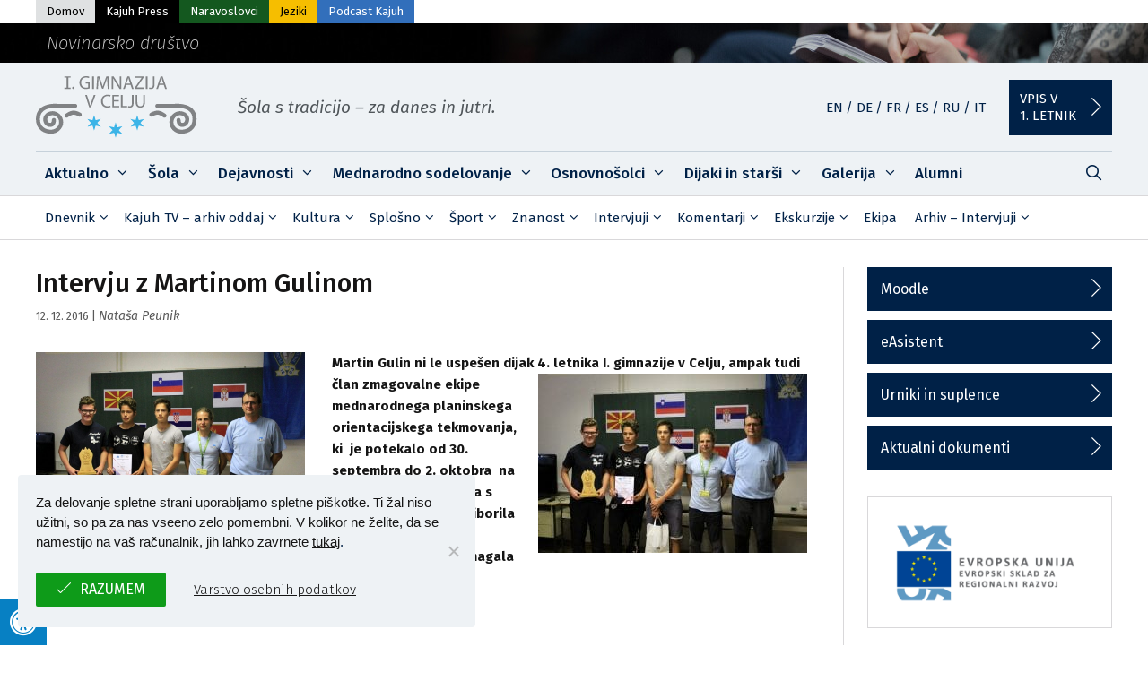

--- FILE ---
content_type: text/html; charset=UTF-8
request_url: https://www.prvagim.si/kajuh-press/intervju-z-martinom-gulinom-2
body_size: 38350
content:
<!DOCTYPE html>
<html lang="sl-SI" prefix="og: https://ogp.me/ns#">
<head>
	<meta charset="UTF-8">
		<style>img:is([sizes="auto" i], [sizes^="auto," i]) { contain-intrinsic-size: 3000px 1500px }</style>
	<meta name="viewport" content="width=device-width, initial-scale=1">
<!-- Google Tag Manager by PYS -->
    <script data-cfasync="false" data-pagespeed-no-defer>
	    window.dataLayerPYS = window.dataLayerPYS || [];
	</script>
<!-- End Google Tag Manager by PYS -->
<!-- Search Engine Optimization by Rank Math - https://rankmath.com/ -->
<title>Intervju z Martinom Gulinom</title>
<meta name="robots" content="follow, index, max-snippet:-1, max-video-preview:-1, max-image-preview:large"/>
<link rel="canonical" href="https://www.prvagim.si/kajuh-press/intervju-z-martinom-gulinom-2" />
<meta property="og:locale" content="sl_SI" />
<meta property="og:type" content="article" />
<meta property="og:title" content="Intervju z Martinom Gulinom" />
<meta property="og:description" content="Martin Gulin ni le uspešen dijak 4. letnika I. gimnazije v Celju, ampak tudi član zmagovalne ekipe mednarodnega planinskega orientacijskega ... &lt;p class=&quot;read-more-container&quot;&gt;&lt;a title=&quot;Intervju z Martinom Gulinom&quot; class=&quot;read-more button&quot; href=&quot;https://www.prvagim.si/kajuh-press/intervju-z-martinom-gulinom-2#more-38826&quot; aria-label=&quot;Read more about Intervju z Martinom Gulinom&quot;&gt;Beri dalje&lt;/a&gt;&lt;/p&gt;" />
<meta property="og:url" content="https://www.prvagim.si/kajuh-press/intervju-z-martinom-gulinom-2" />
<meta property="og:site_name" content="Prvagim.si" />
<meta property="article:publisher" content="https://www.facebook.com/prvagim/" />
<meta property="article:section" content="Kajuh Press" />
<meta property="og:updated_time" content="2020-04-15T08:32:09+02:00" />
<meta property="og:image" content="https://www.prvagim.si/wp-content/uploads/2020/04/MG-INTERVJU.jpg" />
<meta property="og:image:secure_url" content="https://www.prvagim.si/wp-content/uploads/2020/04/MG-INTERVJU.jpg" />
<meta property="og:image:width" content="1600" />
<meta property="og:image:height" content="1066" />
<meta property="og:image:alt" content="Intervju z Martinom Gulinom" />
<meta property="og:image:type" content="image/jpeg" />
<meta property="article:published_time" content="2016-12-12T06:26:34+01:00" />
<meta property="article:modified_time" content="2020-04-15T08:32:09+02:00" />
<meta name="twitter:card" content="summary_large_image" />
<meta name="twitter:title" content="Intervju z Martinom Gulinom" />
<meta name="twitter:description" content="Martin Gulin ni le uspešen dijak 4. letnika I. gimnazije v Celju, ampak tudi član zmagovalne ekipe mednarodnega planinskega orientacijskega ... &lt;p class=&quot;read-more-container&quot;&gt;&lt;a title=&quot;Intervju z Martinom Gulinom&quot; class=&quot;read-more button&quot; href=&quot;https://www.prvagim.si/kajuh-press/intervju-z-martinom-gulinom-2#more-38826&quot; aria-label=&quot;Read more about Intervju z Martinom Gulinom&quot;&gt;Beri dalje&lt;/a&gt;&lt;/p&gt;" />
<meta name="twitter:image" content="https://www.prvagim.si/wp-content/uploads/2020/04/MG-INTERVJU.jpg" />
<meta name="twitter:label1" content="Written by" />
<meta name="twitter:data1" content="Nataša Peunik" />
<meta name="twitter:label2" content="Time to read" />
<meta name="twitter:data2" content="3 minutes" />
<script type="application/ld+json" class="rank-math-schema">{"@context":"https://schema.org","@graph":[{"@type":["HighSchool","Organization"],"@id":"https://www.prvagim.si/#organization","name":"I. gimnazija Celje","url":"https://www.prvagim.si","sameAs":["https://www.facebook.com/prvagim/","https://www.instagram.com/prvagim/","https://www.youtube.com/channel/UCSFvKouhyJ51gO66aFE1tvA"],"logo":{"@type":"ImageObject","@id":"https://www.prvagim.si/#logo","url":"https://www.prvagim.si/wp-content/uploads/2020/05/prvagim-favicon.png","contentUrl":"https://www.prvagim.si/wp-content/uploads/2020/05/prvagim-favicon.png","caption":"Prvagim.si","inLanguage":"sl-SI","width":"512","height":"512"}},{"@type":"WebSite","@id":"https://www.prvagim.si/#website","url":"https://www.prvagim.si","name":"Prvagim.si","publisher":{"@id":"https://www.prvagim.si/#organization"},"inLanguage":"sl-SI"},{"@type":"ImageObject","@id":"https://www.prvagim.si/wp-content/uploads/2020/04/MG-INTERVJU.jpg","url":"https://www.prvagim.si/wp-content/uploads/2020/04/MG-INTERVJU.jpg","width":"1600","height":"1066","inLanguage":"sl-SI"},{"@type":"WebPage","@id":"https://www.prvagim.si/kajuh-press/intervju-z-martinom-gulinom-2#webpage","url":"https://www.prvagim.si/kajuh-press/intervju-z-martinom-gulinom-2","name":"Intervju z Martinom Gulinom","datePublished":"2016-12-12T06:26:34+01:00","dateModified":"2020-04-15T08:32:09+02:00","isPartOf":{"@id":"https://www.prvagim.si/#website"},"primaryImageOfPage":{"@id":"https://www.prvagim.si/wp-content/uploads/2020/04/MG-INTERVJU.jpg"},"inLanguage":"sl-SI"},{"@type":"Person","@id":"https://www.prvagim.si/kajuh-press/intervju-z-martinom-gulinom-2#author","name":"Nata\u0161a Peunik","image":{"@type":"ImageObject","@id":"https://secure.gravatar.com/avatar/9c6547596c8b084ad8a6635c1a4fe4e2?s=96&amp;d=mm&amp;r=g","url":"https://secure.gravatar.com/avatar/9c6547596c8b084ad8a6635c1a4fe4e2?s=96&amp;d=mm&amp;r=g","caption":"Nata\u0161a Peunik","inLanguage":"sl-SI"},"worksFor":{"@id":"https://www.prvagim.si/#organization"}},{"@type":"BlogPosting","headline":"Intervju z Martinom Gulinom","datePublished":"2016-12-12T06:26:34+01:00","dateModified":"2020-04-15T08:32:09+02:00","author":{"@id":"https://www.prvagim.si/kajuh-press/intervju-z-martinom-gulinom-2#author","name":"Nata\u0161a Peunik"},"publisher":{"@id":"https://www.prvagim.si/#organization"},"description":"Martin Gulin ni le uspe\u0161en dijak 4. letnika I. gimnazije v Celju, ampak tudi \u010dlan zmagovalne ekipe mednarodnega planinskega orientacijskega tekmovanja, ki \u00a0je potekalo od 30. septembra do 2. oktobra\u00a0 na Pokljuki. Njegova ekipa s Polzele je Sloveniji priborila prvo mesto, saj je v kategoriji mladih premagala skupine iz dr\u017eav nekdanje Jugoslavije. ","name":"Intervju z Martinom Gulinom","@id":"https://www.prvagim.si/kajuh-press/intervju-z-martinom-gulinom-2#richSnippet","isPartOf":{"@id":"https://www.prvagim.si/kajuh-press/intervju-z-martinom-gulinom-2#webpage"},"image":{"@id":"https://www.prvagim.si/wp-content/uploads/2020/04/MG-INTERVJU.jpg"},"inLanguage":"sl-SI","mainEntityOfPage":{"@id":"https://www.prvagim.si/kajuh-press/intervju-z-martinom-gulinom-2#webpage"}}]}</script>
<!-- /Rank Math WordPress SEO plugin -->

<script type='application/javascript'  id='pys-version-script'>console.log('PixelYourSite Free version 11.1.3');</script>
<link rel='dns-prefetch' href='//maxcdn.bootstrapcdn.com' />
<link href='https://fonts.gstatic.com' crossorigin rel='preconnect' />
<link href='https://fonts.googleapis.com' crossorigin rel='preconnect' />
<link rel="alternate" type="application/rss+xml" title="I. gimnazija v Celju &raquo; Vir" href="https://www.prvagim.si/feed" />
<link rel="alternate" type="application/rss+xml" title="I. gimnazija v Celju &raquo; Vir komentarjev" href="https://www.prvagim.si/comments/feed" />
		<style>
			.lazyload,
			.lazyloading {
				max-width: 100%;
			}
		</style>
		<link rel='stylesheet' id='generate-fonts-css' href='//fonts.googleapis.com/css?family=Fira+Sans:100,100italic,200,200italic,300,300italic,regular,italic,500,500italic,600,600italic,700,700italic,800,800italic,900,900italic' media='all' />
<style id='safe-svg-svg-icon-style-inline-css'>
.safe-svg-cover{text-align:center}.safe-svg-cover .safe-svg-inside{display:inline-block;max-width:100%}.safe-svg-cover svg{fill:currentColor;height:100%;max-height:100%;max-width:100%;width:100%}

</style>
<link rel='stylesheet' id='cookie-notice-front-css' href='https://www.prvagim.si/wp-content/plugins/cookie-notice/css/front.min.css?ver=2.5.8' media='all' />
<link rel='stylesheet' id='lbwps-styles-photoswipe5-main-css' href='https://www.prvagim.si/wp-content/plugins/lightbox-photoswipe/assets/ps5/styles/main.css?ver=5.7.3' media='all' />
<link rel='stylesheet' id='fontawsome-css' href='//maxcdn.bootstrapcdn.com/font-awesome/4.6.3/css/font-awesome.min.css?ver=1.0.5' media='all' />
<link rel='stylesheet' id='sogo_accessibility-css' href='https://www.prvagim.si/wp-content/plugins/sogo-accessibility/public/css/sogo-accessibility-public.css?ver=1.0.5' media='all' />
<link rel='stylesheet' id='vsel-style-css' href='https://www.prvagim.si/wp-content/plugins/very-simple-event-list/css/vsel-style.min.css?ver=6.7.4' media='all' />
<link rel='stylesheet' id='wp-polls-css' href='https://www.prvagim.si/wp-content/plugins/wp-polls/polls-css.css?ver=2.77.3' media='all' />
<style id='wp-polls-inline-css'>
.wp-polls .pollbar {
	margin: 1px;
	font-size: 4px;
	line-height: 6px;
	height: 6px;
	background: #3bb4e7;
	border: 1px solid #3bb4e7;
}

</style>
<link rel='stylesheet' id='generate-style-grid-css' href='https://www.prvagim.si/wp-content/themes/generatepress/assets/css/unsemantic-grid.min.css?ver=3.6.0' media='all' />
<link rel='stylesheet' id='generate-style-css' href='https://www.prvagim.si/wp-content/themes/generatepress/assets/css/style.min.css?ver=3.6.0' media='all' />
<style id='generate-style-inline-css'>
.featured-image img {width: 300px;}
body{background-color:#ffffff;color:#151515;}a{color:#002147;}a:visited{color:#002147;}a:hover, a:focus, a:active{color:#000000;}body .grid-container{max-width:1200px;}.wp-block-group__inner-container{max-width:1200px;margin-left:auto;margin-right:auto;}.site-header .header-image{width:180px;}.generate-back-to-top{font-size:20px;border-radius:3px;position:fixed;bottom:30px;right:30px;line-height:40px;width:40px;text-align:center;z-index:10;transition:opacity 300ms ease-in-out;opacity:0.1;transform:translateY(1000px);}.generate-back-to-top__show{opacity:1;transform:translateY(0);}.navigation-search{position:absolute;left:-99999px;pointer-events:none;visibility:hidden;z-index:20;width:100%;top:0;transition:opacity 100ms ease-in-out;opacity:0;}.navigation-search.nav-search-active{left:0;right:0;pointer-events:auto;visibility:visible;opacity:1;}.navigation-search input[type="search"]{outline:0;border:0;vertical-align:bottom;line-height:1;opacity:0.9;width:100%;z-index:20;border-radius:0;-webkit-appearance:none;height:60px;}.navigation-search input::-ms-clear{display:none;width:0;height:0;}.navigation-search input::-ms-reveal{display:none;width:0;height:0;}.navigation-search input::-webkit-search-decoration, .navigation-search input::-webkit-search-cancel-button, .navigation-search input::-webkit-search-results-button, .navigation-search input::-webkit-search-results-decoration{display:none;}.main-navigation li.search-item{z-index:21;}li.search-item.active{transition:opacity 100ms ease-in-out;}.nav-left-sidebar .main-navigation li.search-item.active,.nav-right-sidebar .main-navigation li.search-item.active{width:auto;display:inline-block;float:right;}.gen-sidebar-nav .navigation-search{top:auto;bottom:0;}:root{--contrast:#222222;--contrast-2:#575760;--contrast-3:#b2b2be;--base:#f0f0f0;--base-2:#f7f8f9;--base-3:#ffffff;--accent:#1e73be;}:root .has-contrast-color{color:var(--contrast);}:root .has-contrast-background-color{background-color:var(--contrast);}:root .has-contrast-2-color{color:var(--contrast-2);}:root .has-contrast-2-background-color{background-color:var(--contrast-2);}:root .has-contrast-3-color{color:var(--contrast-3);}:root .has-contrast-3-background-color{background-color:var(--contrast-3);}:root .has-base-color{color:var(--base);}:root .has-base-background-color{background-color:var(--base);}:root .has-base-2-color{color:var(--base-2);}:root .has-base-2-background-color{background-color:var(--base-2);}:root .has-base-3-color{color:var(--base-3);}:root .has-base-3-background-color{background-color:var(--base-3);}:root .has-accent-color{color:var(--accent);}:root .has-accent-background-color{background-color:var(--accent);}body, button, input, select, textarea{font-family:"Fira Sans", sans-serif;font-size:15px;}body{line-height:1.6;}.entry-content > [class*="wp-block-"]:not(:last-child):not(.wp-block-heading){margin-bottom:1.5em;}.main-title{font-size:45px;}.main-navigation a, .menu-toggle{font-weight:500;font-size:17px;}.main-navigation .main-nav ul ul li a{font-size:14px;}.widget-title{font-weight:500;font-size:19px;margin-bottom:16px;}.sidebar .widget, .footer-widgets .widget{font-size:15px;}h1{font-weight:500;font-size:29px;line-height:1.3em;}h2{font-weight:500;font-size:26px;line-height:1.3em;}h3{font-weight:500;font-size:20px;line-height:1.3em;}h4{font-weight:500;font-size:inherit;}h5{font-weight:500;font-size:inherit;}h6{font-weight:500;}.site-info{font-weight:300;font-size:14px;}@media (max-width:768px){.main-title{font-size:20px;}h1{font-size:30px;}h2{font-size:25px;}}.top-bar{background-color:#636363;color:#ffffff;}.top-bar a{color:#ffffff;}.top-bar a:hover{color:#303030;}.site-header{background-color:#eef2f5;color:#3a3a3a;}.site-header a{color:#3a3a3a;}.main-title a,.main-title a:hover{color:#3a3a3a;}.site-description{color:#757575;}.mobile-menu-control-wrapper .menu-toggle,.mobile-menu-control-wrapper .menu-toggle:hover,.mobile-menu-control-wrapper .menu-toggle:focus,.has-inline-mobile-toggle #site-navigation.toggled{background-color:rgba(0, 0, 0, 0.02);}.main-navigation,.main-navigation ul ul{background-color:#eef2f5;}.main-navigation .main-nav ul li a, .main-navigation .menu-toggle, .main-navigation .menu-bar-items{color:#002147;}.main-navigation .main-nav ul li:not([class*="current-menu-"]):hover > a, .main-navigation .main-nav ul li:not([class*="current-menu-"]):focus > a, .main-navigation .main-nav ul li.sfHover:not([class*="current-menu-"]) > a, .main-navigation .menu-bar-item:hover > a, .main-navigation .menu-bar-item.sfHover > a{color:#002147;background-color:#e8ebef;}button.menu-toggle:hover,button.menu-toggle:focus,.main-navigation .mobile-bar-items a,.main-navigation .mobile-bar-items a:hover,.main-navigation .mobile-bar-items a:focus{color:#002147;}.main-navigation .main-nav ul li[class*="current-menu-"] > a{color:#002147;background-color:#e8ebef;}.navigation-search input[type="search"],.navigation-search input[type="search"]:active, .navigation-search input[type="search"]:focus, .main-navigation .main-nav ul li.search-item.active > a, .main-navigation .menu-bar-items .search-item.active > a{color:#ffffff;background-color:#3bb4e7;opacity:1;}.main-navigation ul ul{background-color:#eef2f5;}.main-navigation .main-nav ul ul li a{color:#002147;}.main-navigation .main-nav ul ul li:not([class*="current-menu-"]):hover > a,.main-navigation .main-nav ul ul li:not([class*="current-menu-"]):focus > a, .main-navigation .main-nav ul ul li.sfHover:not([class*="current-menu-"]) > a{color:#002147;background-color:#e8ebef;}.main-navigation .main-nav ul ul li[class*="current-menu-"] > a{color:#002147;background-color:#e8ebef;}.separate-containers .inside-article, .separate-containers .comments-area, .separate-containers .page-header, .one-container .container, .separate-containers .paging-navigation, .inside-page-header{background-color:#ffffff;}.entry-title a{color:#161515;}.entry-title a:hover{color:#161515;}.entry-meta{color:#595959;}.entry-meta a{color:#595959;}.entry-meta a:hover{color:#161515;}h1{color:#161515;}h2{color:#161515;}h3{color:#161515;}h4{color:#161515;}h5{color:#161515;}.sidebar .widget{background-color:#ffffff;}.sidebar .widget .widget-title{color:#000000;}.footer-widgets{color:#788793;background-color:#eef2f5;}.footer-widgets a{color:#788793;}.footer-widgets a:hover{color:#65717c;}.footer-widgets .widget-title{color:#788793;}.site-info{color:#ffffff;background-color:#b8bfc3;}.site-info a{color:#f4f4f4;}.site-info a:hover{color:#dce4ea;}.footer-bar .widget_nav_menu .current-menu-item a{color:#dce4ea;}input[type="text"],input[type="email"],input[type="url"],input[type="password"],input[type="search"],input[type="tel"],input[type="number"],textarea,select{color:#666666;background-color:#fafafa;border-color:#cccccc;}input[type="text"]:focus,input[type="email"]:focus,input[type="url"]:focus,input[type="password"]:focus,input[type="search"]:focus,input[type="tel"]:focus,input[type="number"]:focus,textarea:focus,select:focus{color:#666666;background-color:#ffffff;border-color:#bfbfbf;}button,html input[type="button"],input[type="reset"],input[type="submit"],a.button,a.wp-block-button__link:not(.has-background){color:#ffffff;background-color:#666666;}button:hover,html input[type="button"]:hover,input[type="reset"]:hover,input[type="submit"]:hover,a.button:hover,button:focus,html input[type="button"]:focus,input[type="reset"]:focus,input[type="submit"]:focus,a.button:focus,a.wp-block-button__link:not(.has-background):active,a.wp-block-button__link:not(.has-background):focus,a.wp-block-button__link:not(.has-background):hover{color:#ffffff;background-color:#3f3f3f;}a.generate-back-to-top{background-color:#eef2f5;color:#788793;}a.generate-back-to-top:hover,a.generate-back-to-top:focus{background-color:#e6eaed;color:#788793;}:root{--gp-search-modal-bg-color:var(--base-3);--gp-search-modal-text-color:var(--contrast);--gp-search-modal-overlay-bg-color:rgba(0,0,0,0.2);}@media (max-width: 768px){.main-navigation .menu-bar-item:hover > a, .main-navigation .menu-bar-item.sfHover > a{background:none;color:#002147;}}.inside-top-bar{padding:10px;}.inside-header{padding:15px 40px 15px 40px;}.site-main .wp-block-group__inner-container{padding:40px;}.entry-content .alignwide, body:not(.no-sidebar) .entry-content .alignfull{margin-left:-40px;width:calc(100% + 80px);max-width:calc(100% + 80px);}.main-navigation .main-nav ul li a,.menu-toggle,.main-navigation .mobile-bar-items a{padding-left:10px;padding-right:10px;line-height:48px;}.main-navigation .main-nav ul ul li a{padding:10px;}.main-navigation ul ul{width:250px;}.navigation-search input[type="search"]{height:48px;}.rtl .menu-item-has-children .dropdown-menu-toggle{padding-left:10px;}.menu-item-has-children .dropdown-menu-toggle{padding-right:10px;}.rtl .main-navigation .main-nav ul li.menu-item-has-children > a{padding-right:10px;}.site-info{padding:18px 20px 18px 20px;}@media (max-width:768px){.separate-containers .inside-article, .separate-containers .comments-area, .separate-containers .page-header, .separate-containers .paging-navigation, .one-container .site-content, .inside-page-header{padding:30px;}.site-main .wp-block-group__inner-container{padding:30px;}.inside-header{padding-top:0px;padding-left:0px;}.site-info{padding-right:10px;padding-left:10px;}.entry-content .alignwide, body:not(.no-sidebar) .entry-content .alignfull{margin-left:-30px;width:calc(100% + 60px);max-width:calc(100% + 60px);}}.one-container .sidebar .widget{padding:0px;}@media (max-width: 768px){.main-navigation .menu-toggle,.main-navigation .mobile-bar-items,.sidebar-nav-mobile:not(#sticky-placeholder){display:block;}.main-navigation ul,.gen-sidebar-nav{display:none;}[class*="nav-float-"] .site-header .inside-header > *{float:none;clear:both;}}
.dynamic-author-image-rounded{border-radius:100%;}.dynamic-featured-image, .dynamic-author-image{vertical-align:middle;}.one-container.blog .dynamic-content-template:not(:last-child), .one-container.archive .dynamic-content-template:not(:last-child){padding-bottom:0px;}.dynamic-entry-excerpt > p:last-child{margin-bottom:0px;}
.main-navigation .main-nav ul li a,.menu-toggle,.main-navigation .mobile-bar-items a{transition: line-height 300ms ease}.main-navigation.toggled .main-nav > ul{background-color: #eef2f5}
h2.entry-title{font-size:21px;}.navigation-branding .main-title{font-weight:bold;text-transform:none;font-size:45px;}@media (max-width: 768px){.navigation-branding .main-title{font-size:20px;}}
</style>
<link rel='stylesheet' id='generate-mobile-style-css' href='https://www.prvagim.si/wp-content/themes/generatepress/assets/css/mobile.min.css?ver=3.6.0' media='all' />
<link rel='stylesheet' id='generate-font-icons-css' href='https://www.prvagim.si/wp-content/themes/generatepress/assets/css/components/font-icons.min.css?ver=3.6.0' media='all' />
<link rel='stylesheet' id='generate-child-css' href='https://www.prvagim.si/wp-content/themes/generatepress_child/style.css?ver=1585661416' media='all' />
<link rel='stylesheet' id='generate-blog-images-css' href='https://www.prvagim.si/wp-content/plugins/gp-premium/blog/functions/css/featured-images.min.css?ver=2.5.4' media='all' />
<link rel='stylesheet' id='lgc-unsemantic-grid-responsive-tablet-css' href='https://www.prvagim.si/wp-content/plugins/lightweight-grid-columns/css/unsemantic-grid-responsive-tablet.css?ver=1.0' media='all' />
<link rel='stylesheet' id='prvagim-theme-css' href='https://www.prvagim.si/wp-content/themes/generatepress_child/resources/css/prvagim-theme-min.css?ver=6.7.4' media='all' />
<link rel='stylesheet' id='theme-icons-css' href='https://www.prvagim.si/wp-content/themes/generatepress_child/resources/vendor/rivolicons/style.css?ver=6.7.4' media='all' />
<link rel='stylesheet' id='generate-secondary-nav-css' href='https://www.prvagim.si/wp-content/plugins/gp-premium/secondary-nav/functions/css/style.min.css?ver=2.5.4' media='all' />
<style id='generate-secondary-nav-inline-css'>
.secondary-navigation{background-color:#ffffff;}.secondary-navigation .main-nav ul li a,.secondary-navigation .menu-toggle,.secondary-menu-bar-items .menu-bar-item > a{color:#707274;padding-left:12px;padding-right:12px;line-height:26px;}.secondary-navigation .secondary-menu-bar-items{color:#707274;}button.secondary-menu-toggle:hover,button.secondary-menu-toggle:focus{color:#707274;}.widget-area .secondary-navigation{margin-bottom:20px;}.secondary-navigation ul ul{background-color:#303030;top:auto;}.secondary-navigation .main-nav ul ul li a{color:#ffffff;padding-left:12px;padding-right:12px;}.secondary-navigation .menu-item-has-children .dropdown-menu-toggle{padding-right:12px;}.secondary-navigation .main-nav ul li:not([class*="current-menu-"]):hover > a, .secondary-navigation .main-nav ul li:not([class*="current-menu-"]):focus > a, .secondary-navigation .main-nav ul li.sfHover:not([class*="current-menu-"]) > a, .secondary-menu-bar-items .menu-bar-item:hover > a{color:#ffffff;background-color:#3bb4e7;}.secondary-navigation .main-nav ul ul li:not([class*="current-menu-"]):hover > a,.secondary-navigation .main-nav ul ul li:not([class*="current-menu-"]):focus > a,.secondary-navigation .main-nav ul ul li.sfHover:not([class*="current-menu-"]) > a{color:#ffffff;background-color:#474747;}.secondary-navigation .main-nav ul li[class*="current-menu-"] > a{color:#707274;background-color:#ffffff;}.secondary-navigation .main-nav ul ul li[class*="current-menu-"] > a{color:#ffffff;background-color:#474747;}@media (max-width: 768px) {.secondary-menu-bar-items .menu-bar-item:hover > a{background: none;color: #707274;}}
</style>
<link rel='stylesheet' id='generate-secondary-nav-mobile-css' href='https://www.prvagim.si/wp-content/plugins/gp-premium/secondary-nav/functions/css/style-mobile.min.css?ver=2.5.4' media='all' />
<link rel='stylesheet' id='generate-sticky-css' href='https://www.prvagim.si/wp-content/plugins/gp-premium/menu-plus/functions/css/sticky.min.css?ver=2.5.4' media='all' />
<link rel='stylesheet' id='generate-navigation-branding-css' href='https://www.prvagim.si/wp-content/plugins/gp-premium/menu-plus/functions/css/navigation-branding.min.css?ver=2.5.4' media='all' />
<style id='generate-navigation-branding-inline-css'>
@media (max-width: 768px){.site-header, #site-navigation, #sticky-navigation{display:none !important;opacity:0.0;}#mobile-header{display:block !important;width:100% !important;}#mobile-header .main-nav > ul{display:none;}#mobile-header.toggled .main-nav > ul, #mobile-header .menu-toggle, #mobile-header .mobile-bar-items{display:block;}#mobile-header .main-nav{-ms-flex:0 0 100%;flex:0 0 100%;-webkit-box-ordinal-group:5;-ms-flex-order:4;order:4;}}.navigation-branding img, .site-logo.mobile-header-logo img{height:48px;width:auto;}.navigation-branding .main-title{line-height:48px;}@media (max-width: 1210px){#site-navigation .navigation-branding, #sticky-navigation .navigation-branding{margin-left:10px;}}@media (max-width: 768px){.main-navigation:not(.slideout-navigation) .main-nav{-ms-flex:0 0 100%;flex:0 0 100%;}.main-navigation:not(.slideout-navigation) .inside-navigation{-ms-flex-wrap:wrap;flex-wrap:wrap;display:-webkit-box;display:-ms-flexbox;display:flex;}.nav-aligned-center .navigation-branding, .nav-aligned-left .navigation-branding{margin-right:auto;}.nav-aligned-center  .main-navigation.has-branding:not(.slideout-navigation) .inside-navigation .main-nav,.nav-aligned-center  .main-navigation.has-sticky-branding.navigation-stick .inside-navigation .main-nav,.nav-aligned-left  .main-navigation.has-branding:not(.slideout-navigation) .inside-navigation .main-nav,.nav-aligned-left  .main-navigation.has-sticky-branding.navigation-stick .inside-navigation .main-nav{margin-right:0px;}}
</style>
<script src="https://www.prvagim.si/wp-includes/js/jquery/jquery.min.js?ver=3.7.1" id="jquery-core-js"></script>
<script id="cookie-notice-front-js-before">
var cnArgs = {"ajaxUrl":"https:\/\/www.prvagim.si\/wp-admin\/admin-ajax.php","nonce":"78e80fcee8","hideEffect":"fade","position":"bottom","onScroll":false,"onScrollOffset":100,"onClick":false,"cookieName":"cookie_notice_accepted","cookieTime":2147483647,"cookieTimeRejected":2592000,"globalCookie":false,"redirection":true,"cache":false,"revokeCookies":true,"revokeCookiesOpt":"manual"};
</script>
<script src="https://www.prvagim.si/wp-content/plugins/cookie-notice/js/front.min.js?ver=2.5.8" id="cookie-notice-front-js"></script>
<script src="https://www.prvagim.si/wp-includes/js/jquery/jquery-migrate.min.js?ver=3.4.1" id="jquery-migrate-js"></script>
<script src="https://www.prvagim.si/wp-content/plugins/pixelyoursite/dist/scripts/jquery.bind-first-0.2.3.min.js?ver=6.7.4" id="jquery-bind-first-js"></script>
<script src="https://www.prvagim.si/wp-content/plugins/pixelyoursite/dist/scripts/js.cookie-2.1.3.min.js?ver=2.1.3" id="js-cookie-pys-js"></script>
<script src="https://www.prvagim.si/wp-content/plugins/pixelyoursite/dist/scripts/tld.min.js?ver=2.3.1" id="js-tld-js"></script>
<script id="pys-js-extra">
var pysOptions = {"staticEvents":[],"dynamicEvents":{"automatic_event_form":{"ga":{"delay":0,"type":"dyn","name":"Form","trackingIds":["G-3N19BREGBL"],"eventID":"32b97299-e0a6-44c8-b99c-7b984110473a","params":{"page_title":"Intervju z Martinom Gulinom","post_type":"post","post_id":38826,"plugin":"PixelYourSite","user_role":"guest","event_url":"www.prvagim.si\/kajuh-press\/intervju-z-martinom-gulinom-2"},"e_id":"automatic_event_form","ids":[],"hasTimeWindow":false,"timeWindow":0,"pixelIds":[],"woo_order":"","edd_order":""}},"automatic_event_comment":{"ga":{"delay":0,"type":"dyn","name":"Comment","trackingIds":["G-3N19BREGBL"],"eventID":"cb150c6e-36a9-41b0-a0cd-5857c08021ba","params":{"page_title":"Intervju z Martinom Gulinom","post_type":"post","post_id":38826,"plugin":"PixelYourSite","user_role":"guest","event_url":"www.prvagim.si\/kajuh-press\/intervju-z-martinom-gulinom-2"},"e_id":"automatic_event_comment","ids":[],"hasTimeWindow":false,"timeWindow":0,"pixelIds":[],"woo_order":"","edd_order":""}},"automatic_event_time_on_page":{"ga":{"delay":0,"type":"dyn","name":"TimeOnPage","time_on_page":0,"trackingIds":["G-3N19BREGBL"],"eventID":"abc21464-cf05-4f1c-b779-375a57f88b90","params":{"page_title":"Intervju z Martinom Gulinom","post_type":"post","post_id":38826,"plugin":"PixelYourSite","user_role":"guest","event_url":"www.prvagim.si\/kajuh-press\/intervju-z-martinom-gulinom-2"},"e_id":"automatic_event_time_on_page","ids":[],"hasTimeWindow":false,"timeWindow":0,"pixelIds":[],"woo_order":"","edd_order":""}}},"triggerEvents":[],"triggerEventTypes":[],"ga":{"trackingIds":["G-3N19BREGBL"],"commentEventEnabled":true,"downloadEnabled":true,"formEventEnabled":true,"crossDomainEnabled":false,"crossDomainAcceptIncoming":false,"crossDomainDomains":[],"isDebugEnabled":[],"serverContainerUrls":{"G-3N19BREGBL":{"enable_server_container":"","server_container_url":"","transport_url":""}},"additionalConfig":{"G-3N19BREGBL":{"first_party_collection":true}},"disableAdvertisingFeatures":false,"disableAdvertisingPersonalization":false,"wooVariableAsSimple":true,"custom_page_view_event":false},"debug":"","siteUrl":"https:\/\/www.prvagim.si","ajaxUrl":"https:\/\/www.prvagim.si\/wp-admin\/admin-ajax.php","ajax_event":"06785ee434","enable_remove_download_url_param":"1","cookie_duration":"7","last_visit_duration":"60","enable_success_send_form":"","ajaxForServerEvent":"1","ajaxForServerStaticEvent":"1","useSendBeacon":"1","send_external_id":"1","external_id_expire":"180","track_cookie_for_subdomains":"1","google_consent_mode":"1","gdpr":{"ajax_enabled":false,"all_disabled_by_api":false,"facebook_disabled_by_api":false,"analytics_disabled_by_api":false,"google_ads_disabled_by_api":false,"pinterest_disabled_by_api":false,"bing_disabled_by_api":false,"externalID_disabled_by_api":false,"facebook_prior_consent_enabled":false,"analytics_prior_consent_enabled":true,"google_ads_prior_consent_enabled":null,"pinterest_prior_consent_enabled":true,"bing_prior_consent_enabled":true,"cookiebot_integration_enabled":false,"cookiebot_facebook_consent_category":"marketing","cookiebot_analytics_consent_category":"statistics","cookiebot_tiktok_consent_category":"marketing","cookiebot_google_ads_consent_category":"marketing","cookiebot_pinterest_consent_category":"marketing","cookiebot_bing_consent_category":"marketing","consent_magic_integration_enabled":false,"real_cookie_banner_integration_enabled":false,"cookie_notice_integration_enabled":true,"cookie_law_info_integration_enabled":false,"analytics_storage":{"enabled":true,"value":"granted","filter":false},"ad_storage":{"enabled":true,"value":"granted","filter":false},"ad_user_data":{"enabled":true,"value":"granted","filter":false},"ad_personalization":{"enabled":true,"value":"granted","filter":false}},"cookie":{"disabled_all_cookie":false,"disabled_start_session_cookie":false,"disabled_advanced_form_data_cookie":false,"disabled_landing_page_cookie":false,"disabled_first_visit_cookie":false,"disabled_trafficsource_cookie":false,"disabled_utmTerms_cookie":false,"disabled_utmId_cookie":false},"tracking_analytics":{"TrafficSource":"direct","TrafficLanding":"undefined","TrafficUtms":[],"TrafficUtmsId":[]},"GATags":{"ga_datalayer_type":"default","ga_datalayer_name":"dataLayerPYS"},"woo":{"enabled":false},"edd":{"enabled":false},"cache_bypass":"1762556487"};
</script>
<script src="https://www.prvagim.si/wp-content/plugins/pixelyoursite/dist/scripts/public.js?ver=11.1.3" id="pys-js"></script>
<link rel="https://api.w.org/" href="https://www.prvagim.si/wp-json/" /><link rel="alternate" title="JSON" type="application/json" href="https://www.prvagim.si/wp-json/wp/v2/posts/38826" /><link rel="EditURI" type="application/rsd+xml" title="RSD" href="https://www.prvagim.si/xmlrpc.php?rsd" />
<meta name="generator" content="WordPress 6.7.4" />
<link rel='shortlink' href='https://www.prvagim.si/?p=38826' />
<link rel="alternate" title="oEmbed (JSON)" type="application/json+oembed" href="https://www.prvagim.si/wp-json/oembed/1.0/embed?url=https%3A%2F%2Fwww.prvagim.si%2Fkajuh-press%2Fintervju-z-martinom-gulinom-2" />
<link rel="alternate" title="oEmbed (XML)" type="text/xml+oembed" href="https://www.prvagim.si/wp-json/oembed/1.0/embed?url=https%3A%2F%2Fwww.prvagim.si%2Fkajuh-press%2Fintervju-z-martinom-gulinom-2&#038;format=xml" />
		<!--[if lt IE 9]>
			<link rel="stylesheet" href="https://www.prvagim.si/wp-content/plugins/lightweight-grid-columns/css/ie.min.css" />
		<![endif]-->
	    <meta name="theme-color" content="#3bb4e7" />
    <meta name="msapplication-navbutton-color" content="#3bb4e7">
    <meta name="apple-mobile-web-app-capable" content="yes">
    <meta name="apple-mobile-web-app-status-bar-style" content="black">
  		<script>
			document.documentElement.className = document.documentElement.className.replace('no-js', 'js');
		</script>
				<style>
			.no-js img.lazyload {
				display: none;
			}

			figure.wp-block-image img.lazyloading {
				min-width: 150px;
			}

			.lazyload,
			.lazyloading {
				--smush-placeholder-width: 100px;
				--smush-placeholder-aspect-ratio: 1/1;
				width: var(--smush-image-width, var(--smush-placeholder-width)) !important;
				aspect-ratio: var(--smush-image-aspect-ratio, var(--smush-placeholder-aspect-ratio)) !important;
			}

						.lazyload, .lazyloading {
				opacity: 0;
			}

			.lazyloaded {
				opacity: 1;
				transition: opacity 200ms;
				transition-delay: 0ms;
			}

					</style>
		<link rel="icon" href="https://www.prvagim.si/wp-content/uploads/2020/05/cropped-prvagim-favicon-1-32x32.png" sizes="32x32" />
<link rel="icon" href="https://www.prvagim.si/wp-content/uploads/2020/05/cropped-prvagim-favicon-1-192x192.png" sizes="192x192" />
<link rel="apple-touch-icon" href="https://www.prvagim.si/wp-content/uploads/2020/05/cropped-prvagim-favicon-1-180x180.png" />
<meta name="msapplication-TileImage" content="https://www.prvagim.si/wp-content/uploads/2020/05/cropped-prvagim-favicon-1-270x270.png" />
		<style id="wp-custom-css">
			/* Društva CTA gumbi */
.secondary-navigation .main-nav ul li.btn-domov > a,
.secondary-navigation .main-nav ul li.btn-domov:hover > a {
	color: #000;
	background-color: #dfe1e2;
}


.secondary-navigation .main-nav ul li.btn-kajuh-press > a {
	color: #fff;
	background-color: #000;
}
.secondary-navigation .main-nav ul li.btn-naravoslovci > a {
	color: #fff;
	background-color: #14581F;
}
.secondary-navigation .main-nav ul li.btn-jeziki > a {
	color: #fff;
	background-color: #EC6800;
}




#prihajajoci-dogodki .vsel-meta {
	min-width: 100%;
}



/* Slideshof bottom spacing fix */
#slideshow > .flex-viewport {
	max-height: 550px;
}

#right-sidebar .certifikat .title {
	font-size: 16px;
	font-weight: 600;
	line-height: 1.3;
	margin-bottom: 15px;
	color: #151515;
}


#right-sidebar .certifikat .content {
	line-height: 1.4;
}



.home #prihajajoci-dogodki {
	display: none;
}		</style>
		</head>

<body class="post-template-default single single-post postid-38826 single-format-standard wp-custom-logo wp-embed-responsive cookies-not-set post-image-below-header post-image-aligned-left secondary-nav-above-header secondary-nav-aligned-left sticky-menu-fade sticky-enabled both-sticky-menu mobile-header mobile-header-logo mobile-header-sticky single-cat-kajuh-press right-sidebar nav-below-header one-container fluid-header active-footer-widgets-4 nav-search-enabled nav-aligned-left header-aligned-left dropdown-hover featured-image-active" itemtype="https://schema.org/Blog" itemscope>
	<a class="screen-reader-text skip-link" href="#content" title="Preskoči na vsebino">Preskoči na vsebino</a>			<nav id="secondary-navigation" aria-label="Secondary" class="secondary-navigation sub-menu-left" itemtype="https://schema.org/SiteNavigationElement" itemscope>
				<div class="inside-navigation grid-container grid-parent">
										<button class="menu-toggle secondary-menu-toggle">
						<span class="mobile-menu">Meni</span>					</button>
					<div class="main-nav"><ul id="menu-sekundarni-meni" class=" accessibility_menu secondary-menu sf-menu"><li id="menu-item-6412" class="btn-domov menu-item menu-item-type-post_type menu-item-object-page menu-item-home menu-item-6412"><a href="https://www.prvagim.si/">Domov</a></li>
<li id="menu-item-6410" class="btn-kajuh-press menu-item menu-item-type-post_type menu-item-object-page menu-item-6410"><a href="https://www.prvagim.si/kajuh-press-drustvo">Kajuh Press</a></li>
<li id="menu-item-6409" class="btn-naravoslovci menu-item menu-item-type-post_type menu-item-object-page menu-item-6409"><a href="https://www.prvagim.si/naravoslovno-drustvo">Naravoslovci</a></li>
<li id="menu-item-6411" class="btn-jeziki menu-item menu-item-type-post_type menu-item-object-page menu-item-6411"><a href="https://www.prvagim.si/jezikovno-drustvo">Jeziki</a></li>
<li id="menu-item-50335" class="btn-podcast menu-item menu-item-type-post_type menu-item-object-page menu-item-50335"><a href="https://www.prvagim.si/podcast-kajuh">Podcast Kajuh</a></li>
</ul></div>				</div><!-- .inside-navigation -->
			</nav><!-- #secondary-navigation -->
			<div id="drustvo-header" class="kajuh-press">
	<div class="grid-container grid-parent">
		<p class="title">Novinarsko društvo</p>
	</div>
</div>
		<header class="site-header" id="masthead" aria-label="Site"  itemtype="https://schema.org/WPHeader" itemscope>
			<div class="inside-header grid-container grid-parent">
				<div class="site-branding-container"><div class="site-logo">
					<a href="https://www.prvagim.si/" rel="home">
						<img  class="header-image is-logo-image" alt="I. gimnazija v Celju" src="https://www.prvagim.si/wp-content/uploads/2020/02/prvagim-logo.svg" srcset="https://www.prvagim.si/wp-content/uploads/2020/02/prvagim-logo.svg 1x, https://www.prvagim.si/wp-content/uploads/2020/02/prvagim-logo.svg 2x" width="182" height="70" />
					</a>
				</div><div class="site-branding">
						
						<p class="site-description" itemprop="description">Šola s tradicijo – za danes in jutri.</p>
					</div></div><div class="header-cta">
	<ul class="languages">
		<li><a href="/en">EN</a></li>
		<li><a href="/de">DE</a></li>
		<li><a href="/fr">FR</a></li>
		<li><a href="/es">ES</a></li>
		<li><a href="/ru">RU</a></li>
      	<li><a href="/it">IT</a></li>

	</ul>

	<a href="/vpis-na-i.-gimnazijo-v-celju" class="button btn-cta vpis">Vpis v<br>1. letnik</a>
</div>
			</div>
		</header>
				<nav id="mobile-header" data-auto-hide-sticky itemtype="https://schema.org/SiteNavigationElement" itemscope class="main-navigation mobile-header-navigation has-branding has-sticky-branding">
			<div class="inside-navigation grid-container grid-parent">
				<form method="get" class="search-form navigation-search" action="https://www.prvagim.si/">
					<input type="search" class="search-field" value="" name="s" title="Iskanje" />
				</form><div class="site-logo mobile-header-logo">
						<a href="https://www.prvagim.si/" title="I. gimnazija v Celju" rel="home">
							<img src="https://www.prvagim.si/wp-content/uploads/2020/02/prvagim-logo.svg" alt="I. gimnazija v Celju" class="is-logo-image" width="182" height="70" />
						</a>
					</div>		<div class="mobile-bar-items">
						<span class="search-item">
				<a aria-label="Odpri iskalno vrstico" href="#">
									</a>
			</span>
		</div>
							<button class="menu-toggle" aria-controls="mobile-menu" aria-expanded="false">
						<span class="mobile-menu">Meni</span>					</button>
					<div id="mobile-menu" class="main-nav"><ul id="menu-primarni-meni" class=" accessibility_menu menu sf-menu"><li id="menu-item-6371" class="menu-item menu-item-type-custom menu-item-object-custom menu-item-has-children menu-item-6371"><a>Aktualno<span role="presentation" class="dropdown-menu-toggle"></span></a>
<ul class="sub-menu">
	<li id="menu-item-6451" class="menu-item menu-item-type-post_type menu-item-object-page current_page_parent menu-item-6451"><a href="https://www.prvagim.si/novice">Novice</a></li>
	<li id="menu-item-39638" class="menu-item menu-item-type-custom menu-item-object-custom menu-item-39638"><a href="/napovednik-dogodkov">Napovednik dogodkov</a></li>
	<li id="menu-item-47884" class="menu-item menu-item-type-post_type menu-item-object-page menu-item-47884"><a href="https://www.prvagim.si/aktualni-dokumenti">Aktualni dokumenti</a></li>
</ul>
</li>
<li id="menu-item-6372" class="menu-item menu-item-type-custom menu-item-object-custom menu-item-has-children menu-item-6372"><a>Šola<span role="presentation" class="dropdown-menu-toggle"></span></a>
<ul class="sub-menu">
	<li id="menu-item-39906" class="menu-item menu-item-type-post_type menu-item-object-page menu-item-39906"><a href="https://www.prvagim.si/kontakti">Kontakti</a></li>
	<li id="menu-item-39640" class="menu-item menu-item-type-post_type menu-item-object-page menu-item-39640"><a href="https://www.prvagim.si/ravnateljev-pozdrav">Ravnateljev pozdrav</a></li>
	<li id="menu-item-40039" class="menu-item menu-item-type-post_type menu-item-object-page menu-item-40039"><a href="https://www.prvagim.si/pozdrav-dijaka">Pozdrav dijaka</a></li>
	<li id="menu-item-40041" class="menu-item menu-item-type-post_type menu-item-object-page menu-item-40041"><a href="https://www.prvagim.si/lega-in-podoba-sole">Lega in podoba šole</a></li>
	<li id="menu-item-40042" class="menu-item menu-item-type-post_type menu-item-object-page menu-item-40042"><a href="https://www.prvagim.si/zgodovinski-oris">Zgodovinski oris</a></li>
	<li id="menu-item-40044" class="hidden menu-item menu-item-type-post_type menu-item-object-page menu-item-40044"><a href="https://www.prvagim.si/?page_id=7498">Znameniti gimnazijci</a></li>
	<li id="menu-item-40047" class="menu-item menu-item-type-post_type menu-item-object-page menu-item-40047"><a href="https://www.prvagim.si/200-letnica-i-gimnazije-v-celju">200-letnica I. gimnazije v Celju</a></li>
	<li id="menu-item-39953" class="menu-item menu-item-type-custom menu-item-object-custom menu-item-has-children menu-item-39953"><a>Organiziranost šole<span role="presentation" class="dropdown-menu-toggle"></span></a>
	<ul class="sub-menu">
		<li id="menu-item-39954" class="menu-item menu-item-type-post_type menu-item-object-page menu-item-39954"><a href="https://www.prvagim.si/splosni-podatki">Splošni podatki</a></li>
		<li id="menu-item-39955" class="menu-item menu-item-type-custom menu-item-object-custom menu-item-has-children menu-item-39955"><a href="#">Organi šole<span role="presentation" class="dropdown-menu-toggle"></span></a>
		<ul class="sub-menu">
			<li id="menu-item-39956" class="menu-item menu-item-type-post_type menu-item-object-page menu-item-39956"><a href="https://www.prvagim.si/svet-starsev">Svet staršev</a></li>
			<li id="menu-item-39957" class="menu-item menu-item-type-post_type menu-item-object-page menu-item-39957"><a href="https://www.prvagim.si/svet-sole">Svet šole</a></li>
			<li id="menu-item-39958" class="menu-item menu-item-type-post_type menu-item-object-page menu-item-39958"><a href="https://www.prvagim.si/dijaska-skupnost">Dijaška skupnost</a></li>
		</ul>
</li>
		<li id="menu-item-39970" class="menu-item menu-item-type-post_type menu-item-object-page menu-item-39970"><a href="https://www.prvagim.si/zaposleni">Zaposleni</a></li>
		<li id="menu-item-39961" class="menu-item menu-item-type-post_type menu-item-object-page menu-item-39961"><a href="https://www.prvagim.si/knjiznica">Knjižnica</a></li>
		<li id="menu-item-39962" class="menu-item menu-item-type-post_type menu-item-object-page menu-item-39962"><a href="https://www.prvagim.si/svetovalna-sluzba">Svetovalna služba</a></li>
		<li id="menu-item-39963" class="menu-item menu-item-type-post_type menu-item-object-page menu-item-39963"><a href="https://www.prvagim.si/solski-sklad-od-nas-za-nas">Šolski sklad Od nas za nas</a></li>
		<li id="menu-item-39964" class="menu-item menu-item-type-post_type menu-item-object-page menu-item-39964"><a href="https://www.prvagim.si/solska-pravila-i-gimnazije-v-celju">Šolska pravila I. gimnazije v Celju</a></li>
	</ul>
</li>
	<li id="menu-item-39642" class="menu-item menu-item-type-custom menu-item-object-custom menu-item-has-children menu-item-39642"><a>Programi<span role="presentation" class="dropdown-menu-toggle"></span></a>
	<ul class="sub-menu">
		<li id="menu-item-39645" class="menu-item menu-item-type-post_type menu-item-object-page menu-item-39645"><a href="https://www.prvagim.si/splosna-gimnazija">Splošna gimnazija</a></li>
		<li id="menu-item-51813" class="menu-item menu-item-type-post_type menu-item-object-page menu-item-51813"><a href="https://www.prvagim.si/evrooddelek">Evrooddelek</a></li>
		<li id="menu-item-39644" class="menu-item menu-item-type-post_type menu-item-object-page menu-item-39644"><a href="https://www.prvagim.si/klasicna-gimnazija">Klasična gimnazija</a></li>
		<li id="menu-item-39646" class="menu-item menu-item-type-post_type menu-item-object-page menu-item-39646"><a href="https://www.prvagim.si/umetniska-gimnazija-glasbena-smer">Umetniška gimnazija – glasbena smer</a></li>
		<li id="menu-item-40253" class="menu-item menu-item-type-custom menu-item-object-custom menu-item-40253"><a href="https://www.glasbena-sola-celje.si">Vzporedno glasbeno izobraževanje</a></li>
		<li id="menu-item-39647" class="menu-item menu-item-type-post_type menu-item-object-page menu-item-39647"><a href="https://www.prvagim.si/sportni-oddelek-gimnazije">Športni oddelek gimnazije</a></li>
	</ul>
</li>
	<li id="menu-item-39965" class="menu-item menu-item-type-custom menu-item-object-custom menu-item-has-children menu-item-39965"><a>Tuji jeziki<span role="presentation" class="dropdown-menu-toggle"></span></a>
	<ul class="sub-menu">
		<li id="menu-item-39995" class="menu-item menu-item-type-post_type menu-item-object-page menu-item-39995"><a href="https://www.prvagim.si/anglescina">Angleščina</a></li>
		<li id="menu-item-39996" class="menu-item menu-item-type-post_type menu-item-object-page menu-item-39996"><a href="https://www.prvagim.si/nemscina">Nemščina</a></li>
		<li id="menu-item-39997" class="menu-item menu-item-type-post_type menu-item-object-page menu-item-39997"><a href="https://www.prvagim.si/francoscina">Francoščina</a></li>
		<li id="menu-item-40000" class="menu-item menu-item-type-post_type menu-item-object-page menu-item-40000"><a href="https://www.prvagim.si/spanscina">Španščina</a></li>
		<li id="menu-item-40001" class="menu-item menu-item-type-post_type menu-item-object-page menu-item-40001"><a href="https://www.prvagim.si/latinscina">Latinščina</a></li>
		<li id="menu-item-40002" class="menu-item menu-item-type-post_type menu-item-object-page menu-item-40002"><a href="https://www.prvagim.si/ruscina">Ruščina</a></li>
		<li id="menu-item-40003" class="menu-item menu-item-type-post_type menu-item-object-page menu-item-40003"><a href="https://www.prvagim.si/italijanscina">Italijanščina</a></li>
		<li id="menu-item-40004" class="menu-item menu-item-type-post_type menu-item-object-page menu-item-40004"><a href="https://www.prvagim.si/evropski-dan-jezikov">Evropski dan jezikov</a></li>
		<li id="menu-item-39649" class="menu-item menu-item-type-post_type menu-item-object-page menu-item-39649"><a href="https://www.prvagim.si/tuji-lektorji">Tuji lektorji</a></li>
	</ul>
</li>
	<li id="menu-item-39967" class="menu-item menu-item-type-post_type menu-item-object-page menu-item-39967"><a href="https://www.prvagim.si/katalog-informacij-javnega-znacaja">Katalog informacij javnega značaja</a></li>
	<li id="menu-item-39966" class="menu-item menu-item-type-post_type menu-item-object-page menu-item-39966"><a href="https://www.prvagim.si/publikacija-sole">Publikacija šole</a></li>
</ul>
</li>
<li id="menu-item-6373" class="menu-item menu-item-type-custom menu-item-object-custom menu-item-has-children menu-item-6373"><a>Dejavnosti<span role="presentation" class="dropdown-menu-toggle"></span></a>
<ul class="sub-menu">
	<li id="menu-item-52137" class="menu-item menu-item-type-post_type menu-item-object-page menu-item-has-children menu-item-52137"><a href="https://www.prvagim.si/trajnostni-razvoj">Trajnostni razvoj<span role="presentation" class="dropdown-menu-toggle"></span></a>
	<ul class="sub-menu">
		<li id="menu-item-39703" class="menu-item menu-item-type-post_type menu-item-object-page menu-item-has-children menu-item-39703"><a href="https://www.prvagim.si/krozek-za-trajnostni-razvoj">Krožek za trajnostni razvoj<span role="presentation" class="dropdown-menu-toggle"></span></a>
		<ul class="sub-menu">
			<li id="menu-item-61970" class="menu-item menu-item-type-post_type menu-item-object-page menu-item-61970"><a href="https://www.prvagim.si/aktivnosti-krozka-2024-2025">Aktivnosti krožka 2024/2025</a></li>
			<li id="menu-item-59496" class="menu-item menu-item-type-post_type menu-item-object-page menu-item-59496"><a href="https://www.prvagim.si/aktivnosti-krozka-2023-2024">Aktivnosti krožka 2023/2024</a></li>
			<li id="menu-item-53695" class="menu-item menu-item-type-post_type menu-item-object-page menu-item-53695"><a href="https://www.prvagim.si/aktivnosti-krozka-2022-2023">Aktivnosti krožka 2022/2023</a></li>
			<li id="menu-item-53694" class="menu-item menu-item-type-post_type menu-item-object-page menu-item-53694"><a href="https://www.prvagim.si/aktivnosti-krozka-2021-2022">Aktivnosti krožka 2021/2022</a></li>
			<li id="menu-item-53693" class="menu-item menu-item-type-post_type menu-item-object-page menu-item-53693"><a href="https://www.prvagim.si/aktivnosti-krozka-2020-2021">Aktivnosti krožka 2020/2021</a></li>
		</ul>
</li>
	</ul>
</li>
	<li id="menu-item-50334" class="menu-item menu-item-type-post_type menu-item-object-page menu-item-50334"><a href="https://www.prvagim.si/podcast-kajuh">Podcast Kajuh</a></li>
	<li id="menu-item-39654" class="menu-item menu-item-type-custom menu-item-object-custom menu-item-has-children menu-item-39654"><a href="#">Kultura<span role="presentation" class="dropdown-menu-toggle"></span></a>
	<ul class="sub-menu">
		<li id="menu-item-39656" class="menu-item menu-item-type-post_type menu-item-object-page menu-item-39656"><a href="https://www.prvagim.si/kulturno-drustvo-antona-askerca">Kulturno društvo Antona Aškerca</a></li>
		<li id="menu-item-39657" class="menu-item menu-item-type-post_type menu-item-object-page menu-item-39657"><a href="https://www.prvagim.si/kulturni-maraton">Kulturni maraton</a></li>
		<li id="menu-item-39777" class="menu-item menu-item-type-post_type menu-item-object-page menu-item-39777"><a href="https://www.prvagim.si/top-classic">Top Classic</a></li>
		<li id="menu-item-39778" class="menu-item menu-item-type-post_type menu-item-object-page menu-item-39778"><a href="https://www.prvagim.si/kulturni-dan">Kulturni dan</a></li>
		<li id="menu-item-39677" class="menu-item menu-item-type-custom menu-item-object-custom menu-item-has-children menu-item-39677"><a href="#">Glasba<span role="presentation" class="dropdown-menu-toggle"></span></a>
		<ul class="sub-menu">
			<li id="menu-item-39678" class="menu-item menu-item-type-post_type menu-item-object-page menu-item-39678"><a href="https://www.prvagim.si/mesani-mladinski-pevski-zbor-i-gimnazije-v-celju">Mešani mladinski pevski zbor I. gimnazije v Celju</a></li>
			<li id="menu-item-39679" class="menu-item menu-item-type-post_type menu-item-object-page menu-item-39679"><a href="https://www.prvagim.si/mladinski-orkester-i-gimnazije-v-celju">Mladinski orkester I. gimnazije v Celju</a></li>
			<li id="menu-item-39680" class="menu-item menu-item-type-post_type menu-item-object-page menu-item-39680"><a href="https://www.prvagim.si/oktet-kajuh">Oktet Kajuh</a></li>
			<li id="menu-item-48413" class="menu-item menu-item-type-post_type menu-item-object-page menu-item-48413"><a href="https://www.prvagim.si/250-letnica-ludwiga-van-beethovna">250-letnica Ludwiga van Beethovna</a></li>
		</ul>
</li>
		<li id="menu-item-39659" class="menu-item menu-item-type-post_type menu-item-object-page menu-item-39659"><a href="https://www.prvagim.si/muzikal">Muzikal</a></li>
		<li id="menu-item-39660" class="menu-item menu-item-type-custom menu-item-object-custom menu-item-has-children menu-item-39660"><a href="#">Gledališče<span role="presentation" class="dropdown-menu-toggle"></span></a>
		<ul class="sub-menu">
			<li id="menu-item-39661" class="menu-item menu-item-type-post_type menu-item-object-page menu-item-39661"><a href="https://www.prvagim.si/fedrino-gledalisce">Fedrino gledališče</a></li>
			<li id="menu-item-39662" class="menu-item menu-item-type-post_type menu-item-object-page menu-item-39662"><a href="https://www.prvagim.si/francoski-krozek-gledalisce-in-sanson">Francoski krožek</a></li>
			<li id="menu-item-40248" class="menu-item menu-item-type-post_type menu-item-object-page menu-item-40248"><a href="https://www.prvagim.si/jezikovno-drustvo/anglesko-gledalisce">Angleško gledališče</a></li>
			<li id="menu-item-39663" class="menu-item menu-item-type-post_type menu-item-object-page menu-item-39663"><a href="https://www.prvagim.si/spansko-gledalisce">Špansko gledališče</a></li>
			<li id="menu-item-39665" class="menu-item menu-item-type-post_type menu-item-object-page menu-item-39665"><a href="https://www.prvagim.si/gledaliska-skupina-kajuhovi-klasiki">Gledališka skupina Kajuhovi klasiki</a></li>
			<li id="menu-item-39666" class="menu-item menu-item-type-post_type menu-item-object-page menu-item-39666"><a href="https://www.prvagim.si/gledaliski-abonma">Gledališki abonma</a></li>
			<li id="menu-item-39667" class="menu-item menu-item-type-post_type menu-item-object-page menu-item-39667"><a href="https://www.prvagim.si/mnenja-dijakov-o-gledaliscu">Mnenja dijakov o gledališču</a></li>
		</ul>
</li>
		<li id="menu-item-39669" class="menu-item menu-item-type-custom menu-item-object-custom menu-item-has-children menu-item-39669"><a href="#">Literatura<span role="presentation" class="dropdown-menu-toggle"></span></a>
		<ul class="sub-menu">
			<li id="menu-item-48792" class="menu-item menu-item-type-post_type menu-item-object-page menu-item-48792"><a href="https://www.prvagim.si/literarni-krozek">Literarni krožek</a></li>
			<li id="menu-item-39685" class="menu-item menu-item-type-post_type menu-item-object-page menu-item-39685"><a href="https://www.prvagim.si/tekmovanje-za-cankarjevo-priznanje">Tekmovanje za Cankarjevo priznanje</a></li>
			<li id="menu-item-39670" class="menu-item menu-item-type-post_type menu-item-object-page menu-item-39670"><a href="https://www.prvagim.si/literarni-list-fedra">Literarni list Fedra</a></li>
			<li id="menu-item-39672" class="menu-item menu-item-type-post_type menu-item-object-page menu-item-39672"><a href="https://www.prvagim.si/srecanja-z-literati">Srečanja z literati</a></li>
		</ul>
</li>
		<li id="menu-item-39674" class="menu-item menu-item-type-custom menu-item-object-custom menu-item-has-children menu-item-39674"><a href="#">Likovna umetnost<span role="presentation" class="dropdown-menu-toggle"></span></a>
		<ul class="sub-menu">
			<li id="menu-item-39675" class="menu-item menu-item-type-post_type menu-item-object-page menu-item-has-children menu-item-39675"><a href="https://www.prvagim.si/likovna-dejavnost-na-soli">Likovna dejavnost na šoli<span role="presentation" class="dropdown-menu-toggle"></span></a>
			<ul class="sub-menu">
				<li id="menu-item-48032" class="menu-item menu-item-type-post_type menu-item-object-page menu-item-48032"><a href="https://www.prvagim.si/likovno-snovanje">Likovno snovanje</a></li>
			</ul>
</li>
			<li id="menu-item-39676" class="menu-item menu-item-type-post_type menu-item-object-page menu-item-39676"><a href="https://www.prvagim.si/ekskurzije">Ekskurzije</a></li>
		</ul>
</li>
		<li id="menu-item-39681" class="menu-item menu-item-type-custom menu-item-object-custom menu-item-has-children menu-item-39681"><a href="#">Film<span role="presentation" class="dropdown-menu-toggle"></span></a>
		<ul class="sub-menu">
			<li id="menu-item-39682" class="menu-item menu-item-type-post_type menu-item-object-page menu-item-39682"><a href="https://www.prvagim.si/film-razbiti-spomini">Film Razbiti spomini</a></li>
		</ul>
</li>
		<li id="menu-item-39683" class="menu-item menu-item-type-post_type menu-item-object-page menu-item-39683"><a href="https://www.prvagim.si/plesna-dejavnost">Plesna dejavnost</a></li>
		<li id="menu-item-39684" class="menu-item menu-item-type-post_type menu-item-object-page menu-item-39684"><a href="https://www.prvagim.si/solski-radio">Šolski radio</a></li>
	</ul>
</li>
	<li id="menu-item-39699" class="menu-item menu-item-type-custom menu-item-object-custom menu-item-has-children menu-item-39699"><a href="#">Naravoslovje<span role="presentation" class="dropdown-menu-toggle"></span></a>
	<ul class="sub-menu">
		<li id="menu-item-39700" class="menu-item menu-item-type-post_type menu-item-object-page menu-item-39700"><a href="https://www.prvagim.si/naravoslovno-drustvo-i-gimnazije-v-celju">Naravoslovno društvo I. gimnazije v Celju</a></li>
		<li id="menu-item-39701" class="menu-item menu-item-type-post_type menu-item-object-page menu-item-39701"><a href="https://www.prvagim.si/tekmovanje-iz-znanja-naravoslovja">Tekmovanje iz znanja naravoslovja</a></li>
		<li id="menu-item-39702" class="menu-item menu-item-type-post_type menu-item-object-page menu-item-39702"><a href="https://www.prvagim.si/evropska-olimpijada-iz-naravoslovja">Evropska olimpijada iz naravoslovja</a></li>
		<li id="menu-item-39704" class="menu-item menu-item-type-post_type menu-item-object-page menu-item-has-children menu-item-39704"><a href="https://www.prvagim.si/kemija">Kemija<span role="presentation" class="dropdown-menu-toggle"></span></a>
		<ul class="sub-menu">
			<li id="menu-item-48029" class="menu-item menu-item-type-post_type menu-item-object-page menu-item-48029"><a href="https://www.prvagim.si/kemijski-krozek">Kemijski krožek</a></li>
			<li id="menu-item-48030" class="menu-item menu-item-type-post_type menu-item-object-page menu-item-48030"><a href="https://www.prvagim.si/tekmovanje-za-preglove-plakete">Tekmovanje iz znanja kemije za Preglove plakete</a></li>
			<li id="menu-item-48031" class="menu-item menu-item-type-post_type menu-item-object-page menu-item-48031"><a href="https://www.prvagim.si/mednarodna-kemijska-olimpijada">Mednarodna kemijska olimpijada</a></li>
			<li id="menu-item-39708" class="menu-item menu-item-type-post_type menu-item-object-page menu-item-39708"><a href="https://www.prvagim.si/tekmovanje-junaki-prihodnosti">Tekmovanje Junaki prihodnosti</a></li>
		</ul>
</li>
		<li id="menu-item-48027" class="menu-item menu-item-type-custom menu-item-object-custom menu-item-has-children menu-item-48027"><a>Biologija<span role="presentation" class="dropdown-menu-toggle"></span></a>
		<ul class="sub-menu">
			<li id="menu-item-39706" class="menu-item menu-item-type-post_type menu-item-object-page menu-item-39706"><a href="https://www.prvagim.si/bioloski-krozek">Biološki krožek</a></li>
			<li id="menu-item-39707" class="menu-item menu-item-type-post_type menu-item-object-page menu-item-39707"><a href="https://www.prvagim.si/tekmovanja-iz-biologije">Tekmovanja iz biologije</a></li>
			<li id="menu-item-48496" class="menu-item menu-item-type-post_type menu-item-object-page menu-item-48496"><a href="https://www.prvagim.si/ekosola">Ekošola</a></li>
		</ul>
</li>
		<li id="menu-item-48028" class="menu-item menu-item-type-custom menu-item-object-custom menu-item-has-children menu-item-48028"><a>Fizika<span role="presentation" class="dropdown-menu-toggle"></span></a>
		<ul class="sub-menu">
			<li id="menu-item-39705" class="menu-item menu-item-type-post_type menu-item-object-page menu-item-39705"><a href="https://www.prvagim.si/fizikalni-krozek-in-tekmovanja-iz-fizike">Fizikalni krožek in tekmovanja iz fizike</a></li>
			<li id="menu-item-39709" class="menu-item menu-item-type-post_type menu-item-object-page menu-item-39709"><a href="https://www.prvagim.si/astronomski-krozek">Astronomski krožek</a></li>
			<li id="menu-item-39710" class="menu-item menu-item-type-post_type menu-item-object-page menu-item-39710"><a href="https://www.prvagim.si/tekmovanja-iz-znanja-astronomije-za-dominkova-priznanja">Tekmovanja iz znanja astronomije za Dominkova priznanja</a></li>
		</ul>
</li>
		<li id="menu-item-39716" class="menu-item menu-item-type-custom menu-item-object-custom menu-item-has-children menu-item-39716"><a>Matematika<span role="presentation" class="dropdown-menu-toggle"></span></a>
		<ul class="sub-menu">
			<li id="menu-item-39718" class="menu-item menu-item-type-post_type menu-item-object-page menu-item-39718"><a href="https://www.prvagim.si/krozek-in-tekmovanja-iz-matematike">Krožek in tekmovanja iz matematike</a></li>
			<li id="menu-item-39717" class="menu-item menu-item-type-post_type menu-item-object-page menu-item-39717"><a href="https://www.prvagim.si/krozek-in-tekmovanja-iz-razvedrilne-matematike">Krožek in tekmovanja iz razvedrilne matematike</a></li>
			<li id="menu-item-39719" class="menu-item menu-item-type-post_type menu-item-object-page menu-item-39719"><a href="https://www.prvagim.si/krozek-in-tekmovanja-iz-logike">Krožek in tekmovanja iz logike</a></li>
		</ul>
</li>
	</ul>
</li>
	<li id="menu-item-39711" class="menu-item menu-item-type-custom menu-item-object-custom menu-item-has-children menu-item-39711"><a>Družboslovje<span role="presentation" class="dropdown-menu-toggle"></span></a>
	<ul class="sub-menu">
		<li id="menu-item-39713" class="menu-item menu-item-type-post_type menu-item-object-page menu-item-39713"><a href="https://www.prvagim.si/debatni-krozek">Debatni krožek</a></li>
		<li id="menu-item-39714" class="menu-item menu-item-type-post_type menu-item-object-page menu-item-39714"><a href="https://www.prvagim.si/tekmovanja-iz-geografije">Tekmovanja iz geografije</a></li>
		<li id="menu-item-39715" class="menu-item menu-item-type-post_type menu-item-object-page menu-item-39715"><a href="https://www.prvagim.si/tekmovanja-iz-zgodovine">Tekmovanje iz zgodovine</a></li>
	</ul>
</li>
	<li id="menu-item-39721" class="menu-item menu-item-type-custom menu-item-object-custom menu-item-has-children menu-item-39721"><a>Šport in šah<span role="presentation" class="dropdown-menu-toggle"></span></a>
	<ul class="sub-menu">
		<li id="menu-item-39722" class="menu-item menu-item-type-post_type menu-item-object-page menu-item-39722"><a href="https://www.prvagim.si/sport">Šport</a></li>
		<li id="menu-item-39723" class="menu-item menu-item-type-custom menu-item-object-custom menu-item-has-children menu-item-39723"><a>Tekmovanja<span role="presentation" class="dropdown-menu-toggle"></span></a>
		<ul class="sub-menu">
			<li id="menu-item-39724" class="menu-item menu-item-type-post_type menu-item-object-page menu-item-39724"><a href="https://www.prvagim.si/atletika">Atletika</a></li>
			<li id="menu-item-39725" class="menu-item menu-item-type-post_type menu-item-object-page menu-item-39725"><a href="https://www.prvagim.si/kosarka">Košarka</a></li>
			<li id="menu-item-39726" class="menu-item menu-item-type-post_type menu-item-object-page menu-item-39726"><a href="https://www.prvagim.si/rokomet">Rokomet</a></li>
			<li id="menu-item-41747" class="menu-item menu-item-type-post_type menu-item-object-page menu-item-41747"><a href="https://www.prvagim.si/nogomet">Nogomet</a></li>
			<li id="menu-item-39727" class="menu-item menu-item-type-post_type menu-item-object-page menu-item-39727"><a href="https://www.prvagim.si/odbojka">Odbojka</a></li>
			<li id="menu-item-39728" class="menu-item menu-item-type-post_type menu-item-object-page menu-item-39728"><a href="https://www.prvagim.si/individualni-sporti">Individualni športi</a></li>
		</ul>
</li>
		<li id="menu-item-39729" class="menu-item menu-item-type-post_type menu-item-object-page menu-item-39729"><a href="https://www.prvagim.si/sah">Šah</a></li>
	</ul>
</li>
	<li id="menu-item-39730" class="menu-item menu-item-type-post_type menu-item-object-page menu-item-has-children menu-item-39730"><a href="https://www.prvagim.si/raziskovalna-dejavnost">Raziskovalna dejavnost<span role="presentation" class="dropdown-menu-toggle"></span></a>
	<ul class="sub-menu">
		<li id="menu-item-62214" class="menu-item menu-item-type-post_type menu-item-object-page menu-item-62214"><a href="https://www.prvagim.si/raziskovalne-naloge-2024-25">Raziskovalne naloge 2024/25</a></li>
		<li id="menu-item-60639" class="menu-item menu-item-type-post_type menu-item-object-page menu-item-60639"><a href="https://www.prvagim.si/raziskovalne-naloge-2023-24">Raziskovalne naloge 2023/24</a></li>
	</ul>
</li>
	<li id="menu-item-39731" class="menu-item menu-item-type-post_type menu-item-object-page menu-item-39731"><a href="https://www.prvagim.si/prostovoljna-dejavnost">Prostovoljna dejavnost</a></li>
	<li id="menu-item-39787" class="menu-item menu-item-type-post_type menu-item-object-page menu-item-39787"><a href="https://www.prvagim.si/potopisna-dejavnost">Potopisna dejavnost</a></li>
	<li id="menu-item-39768" class="menu-item menu-item-type-post_type menu-item-object-page menu-item-39768"><a href="https://www.prvagim.si/novinarski-tim-kajuh-press">Novinarski tim – Kajuh Press</a></li>
	<li id="menu-item-39769" class="menu-item menu-item-type-custom menu-item-object-custom menu-item-has-children menu-item-39769"><a>Multimedija<span role="presentation" class="dropdown-menu-toggle"></span></a>
	<ul class="sub-menu">
		<li id="menu-item-39770" class="menu-item menu-item-type-post_type menu-item-object-page menu-item-39770"><a href="https://www.prvagim.si/foto-video-in-racunalniski-krozek">Foto-video in računalniški krožek</a></li>
		<li id="menu-item-39771" class="menu-item menu-item-type-post_type menu-item-object-page menu-item-39771"><a href="https://www.prvagim.si/foto-sekcija-fvr-krozka">Foto sekcija FVR-krožka</a></li>
	</ul>
</li>
	<li id="menu-item-39772" class="menu-item menu-item-type-post_type menu-item-object-page menu-item-39772"><a href="https://www.prvagim.si/strokovne-ekskurzije-in-tabori">Strokovne ekskurzije</a></li>
	<li id="menu-item-39773" class="menu-item menu-item-type-post_type menu-item-object-page menu-item-39773"><a href="https://www.prvagim.si/obvezne-izbirne-vsebine">Obvezne izbirne vsebine</a></li>
	<li id="menu-item-39775" class="menu-item menu-item-type-custom menu-item-object-custom menu-item-has-children menu-item-39775"><a href="#">Tradicionalni dogodki<span role="presentation" class="dropdown-menu-toggle"></span></a>
	<ul class="sub-menu">
		<li id="menu-item-39779" class="menu-item menu-item-type-post_type menu-item-object-page menu-item-39779"><a href="https://www.prvagim.si/top-classic">Top Classic</a></li>
		<li id="menu-item-39780" class="menu-item menu-item-type-post_type menu-item-object-page menu-item-39780"><a href="https://www.prvagim.si/kulturni-maraton">Kulturni maraton</a></li>
		<li id="menu-item-39781" class="menu-item menu-item-type-post_type menu-item-object-page menu-item-39781"><a href="https://www.prvagim.si/bozicno-novoletni-koncert">Božično-novoletni koncert</a></li>
		<li id="menu-item-39782" class="menu-item menu-item-type-post_type menu-item-object-page menu-item-39782"><a href="https://www.prvagim.si/pomladni-koncert-pevskega-zbora">Pomladni koncert pevskega zbora</a></li>
		<li id="menu-item-39783" class="menu-item menu-item-type-post_type menu-item-object-page menu-item-39783"><a href="https://www.prvagim.si/maturantski-ples">Maturantski ples</a></li>
		<li id="menu-item-39776" class="menu-item menu-item-type-post_type menu-item-object-page menu-item-39776"><a href="https://www.prvagim.si/plesna-prireditev">Plesna prireditev</a></li>
		<li id="menu-item-39784" class="menu-item menu-item-type-post_type menu-item-object-page menu-item-39784"><a href="https://www.prvagim.si/sprejem-prvosolcev">Sprejem prvošolcev</a></li>
		<li id="menu-item-39785" class="menu-item menu-item-type-post_type menu-item-object-page menu-item-39785"><a href="https://www.prvagim.si/predaja-kljuca">Predaja ključa</a></li>
	</ul>
</li>
	<li id="menu-item-39752" class="menu-item menu-item-type-custom menu-item-object-custom menu-item-has-children menu-item-39752"><a href="#">Vzgojno-izobraževalni razvojni projekti<span role="presentation" class="dropdown-menu-toggle"></span></a>
	<ul class="sub-menu">
		<li id="menu-item-59460" class="menu-item menu-item-type-post_type menu-item-object-page menu-item-59460"><a href="https://www.prvagim.si/projekt-katarina">Projekt KATARINA</a></li>
		<li id="menu-item-59630" class="menu-item menu-item-type-post_type menu-item-object-page menu-item-59630"><a href="https://www.prvagim.si/projekt-sing-a-vision-zavizaj-vizijo">PROJEKT Sing-A-Vision (Zavižaj vizijo)</a></li>
		<li id="menu-item-39753" class="menu-item menu-item-type-post_type menu-item-object-page menu-item-39753"><a href="https://www.prvagim.si/francek-si">Franček.si</a></li>
		<li id="menu-item-39754" class="menu-item menu-item-type-post_type menu-item-object-page menu-item-39754"><a href="https://www.prvagim.si/zdrava-sola">Zdrava šola</a></li>
		<li id="menu-item-39755" class="menu-item menu-item-type-post_type menu-item-object-page menu-item-39755"><a href="https://www.prvagim.si/delo-z-nadarjenimi-dijaki">Delo z nadarjenimi dijaki</a></li>
		<li id="menu-item-39756" class="menu-item menu-item-type-post_type menu-item-object-page menu-item-39756"><a href="https://www.prvagim.si/razvijanje-kriticnega-misljenja">Razvijanje kritičnega mišljenja</a></li>
		<li id="menu-item-39757" class="menu-item menu-item-type-post_type menu-item-object-page menu-item-39757"><a href="https://www.prvagim.si/ucenje-ucenja">Učenje učenja</a></li>
		<li id="menu-item-39758" class="menu-item menu-item-type-post_type menu-item-object-page menu-item-39758"><a href="https://www.prvagim.si/razredna-klima">Razredna klima</a></li>
		<li id="menu-item-39759" class="menu-item menu-item-type-post_type menu-item-object-page menu-item-39759"><a href="https://www.prvagim.si/nova-kultura-preverjanja-in-ocenjevanja">Nova kultura preverjanja in ocenjevanja</a></li>
		<li id="menu-item-39760" class="menu-item menu-item-type-post_type menu-item-object-page menu-item-39760"><a href="https://www.prvagim.si/medpredmetne-in-kurikularne-povezave">Medpredmetne in kurikularne povezave</a></li>
		<li id="menu-item-39761" class="menu-item menu-item-type-post_type menu-item-object-page menu-item-39761"><a href="https://www.prvagim.si/timsko-poucevanje">Timsko poučevanje</a></li>
		<li id="menu-item-47938" class="menu-item menu-item-type-post_type menu-item-object-page menu-item-47938"><a href="https://www.prvagim.si/evropska-vas">Evropska vas</a></li>
		<li id="menu-item-47937" class="menu-item menu-item-type-post_type menu-item-object-page menu-item-47937"><a href="https://www.prvagim.si/teden-pisanja-z-roko">Teden pisanja z roko</a></li>
		<li id="menu-item-48444" class="menu-item menu-item-type-post_type menu-item-object-page menu-item-48444"><a href="https://www.prvagim.si/naravoslovno-drustvo/na-ma-poti">NA-MA POTI</a></li>
		<li id="menu-item-53281" class="menu-item menu-item-type-post_type menu-item-object-page menu-item-53281"><a href="https://www.prvagim.si/podjetnost-v-gimnaziji-podvig">Podjetnost v gimnaziji – PODVIG</a></li>
	</ul>
</li>
	<li id="menu-item-39650" class="menu-item menu-item-type-post_type menu-item-object-page menu-item-39650"><a href="https://www.prvagim.si/program-nadaljnje-vzpostavitve-ikt-infrastrukture-v-vzgoji-in-izobrazevanju">Program nadaljnje vzpostavitve IKT-infrastrukture v vzgoji in izobraževanju</a></li>
</ul>
</li>
<li id="menu-item-39735" class="menu-item menu-item-type-custom menu-item-object-custom menu-item-has-children menu-item-39735"><a>Mednarodno sodelovanje<span role="presentation" class="dropdown-menu-toggle"></span></a>
<ul class="sub-menu">
	<li id="menu-item-39738" class="menu-item menu-item-type-post_type menu-item-object-page menu-item-has-children menu-item-39738"><a href="https://www.prvagim.si/mednarodni-projekt-erasmus-ka229">Mednarodni projekti Erasmus +<span role="presentation" class="dropdown-menu-toggle"></span></a>
	<ul class="sub-menu">
		<li id="menu-item-47914" class="menu-item menu-item-type-post_type menu-item-object-page menu-item-47914"><a href="https://www.prvagim.si/kako-dozivljamo-virtualni-svet">Kako doživljamo virtualni svet?</a></li>
		<li id="menu-item-47913" class="menu-item menu-item-type-post_type menu-item-object-page menu-item-47913"><a href="https://www.prvagim.si/razmisli-in-trosi-drugace">Razmisli in troši drugače</a></li>
		<li id="menu-item-53299" class="menu-item menu-item-type-post_type menu-item-object-page menu-item-53299"><a href="https://www.prvagim.si/celje-in-leon-skupna-preteklost-podobna-sedanjost">Celje in León: skupna preteklost, podobna sedanjost</a></li>
		<li id="menu-item-53300" class="menu-item menu-item-type-post_type menu-item-object-page menu-item-53300"><a href="https://www.prvagim.si/spoznavanje-evropske-raznolikosti-in-enakosti">Spoznavanje evropske raznolikosti in enakosti</a></li>
	</ul>
</li>
	<li id="menu-item-39747" class="menu-item menu-item-type-post_type menu-item-object-page menu-item-39747"><a href="https://www.prvagim.si/frankofonski-dan">Frankofonski dan</a></li>
	<li id="menu-item-53366" class="menu-item menu-item-type-post_type menu-item-object-page menu-item-53366"><a href="https://www.prvagim.si/projekt-lycee-deurope">Projekt Lycée d’Europe</a></li>
	<li id="menu-item-39736" class="menu-item menu-item-type-post_type menu-item-object-page menu-item-39736"><a href="https://www.prvagim.si/sodelovanje-z-gimnazijo-lovassy-laszlo-iz-veszprema-na-madzarskem">Sodelovanje  z gimnazijo  Lovassy László  iz Veszpréma na Madžarskem</a></li>
	<li id="menu-item-39737" class="menu-item menu-item-type-post_type menu-item-object-page menu-item-39737"><a href="https://www.prvagim.si/sodelovanje-z-licejem-iz-mesta-scjolkovo-v-rusiji">Sodelovanje z licejem iz mesta Ščjolkovo v Rusiji</a></li>
	<li id="menu-item-39732" class="menu-item menu-item-type-post_type menu-item-object-page menu-item-has-children menu-item-39732"><a href="https://www.prvagim.si/mednarodno-sodelovanje-mepi">MEPI – Mednarodno priznanje za mlade<span role="presentation" class="dropdown-menu-toggle"></span></a>
	<ul class="sub-menu">
		<li id="menu-item-48790" class="menu-item menu-item-type-post_type menu-item-object-page menu-item-48790"><a href="https://www.prvagim.si/mepi-v-solskem-letu-2019-2020">MEPI v šolskem letu 2019/2020</a></li>
		<li id="menu-item-48791" class="menu-item menu-item-type-post_type menu-item-object-page menu-item-48791"><a href="https://www.prvagim.si/mepi-v-solskem-letu-2018-2019">MEPI v šolskem letu 2018/2019</a></li>
		<li id="menu-item-39733" class="menu-item menu-item-type-post_type menu-item-object-page menu-item-39733"><a href="https://www.prvagim.si/mepi-v-solskem-letu-2017-2018">MEPI v šolskem letu 2017/2018</a></li>
		<li id="menu-item-39734" class="menu-item menu-item-type-post_type menu-item-object-page menu-item-39734"><a href="https://www.prvagim.si/mepi-v-solskem-letu-2016-2017">MEPI v šolskem letu 2016/2017</a></li>
	</ul>
</li>
	<li id="menu-item-39740" class="menu-item menu-item-type-post_type menu-item-object-page menu-item-39740"><a href="https://www.prvagim.si/projekt-comenius">Projekt Comenius</a></li>
	<li id="menu-item-39741" class="menu-item menu-item-type-post_type menu-item-object-page menu-item-has-children menu-item-39741"><a href="https://www.prvagim.si/dijaske-izmenjave-s-spanijo">Dijaške izmenjave s Španijo<span role="presentation" class="dropdown-menu-toggle"></span></a>
	<ul class="sub-menu">
		<li id="menu-item-39742" class="menu-item menu-item-type-post_type menu-item-object-page menu-item-39742"><a href="https://www.prvagim.si/izmenjava-z-mestom-la-robla">Izmenjava z mestom La Robla</a></li>
		<li id="menu-item-41866" class="menu-item menu-item-type-post_type menu-item-object-page menu-item-41866"><a href="https://www.prvagim.si/kajuh-press-drustvo/arhiv/na-izmenjavi-v-spaniji">Izmenjava z mestom Biar (Alicante)</a></li>
		<li id="menu-item-39744" class="menu-item menu-item-type-post_type menu-item-object-page menu-item-39744"><a href="https://www.prvagim.si/izmenjava-z-mestom-leon">Izmenjava z mestom Leon</a></li>
	</ul>
</li>
	<li id="menu-item-39745" class="menu-item menu-item-type-post_type menu-item-object-page menu-item-39745"><a href="https://www.prvagim.si/mednarodni-festival-spanskega-gledalisca">Mednarodni festival španskega gledališča</a></li>
	<li id="menu-item-39746" class="menu-item menu-item-type-post_type menu-item-object-page menu-item-39746"><a href="https://www.prvagim.si/gostovanje-francoskih-profesorjev">Gostovanje francoskih profesorjev</a></li>
	<li id="menu-item-39748" class="menu-item menu-item-type-post_type menu-item-object-page menu-item-39748"><a href="https://www.prvagim.si/diplomatski-obiski">Diplomatski obiski</a></li>
	<li id="menu-item-39749" class="menu-item menu-item-type-post_type menu-item-object-page menu-item-39749"><a href="https://www.prvagim.si/obiski-tujih-pesnikov-in-pisateljev">Obiski tujih pesnikov in pisateljev</a></li>
</ul>
</li>
<li id="menu-item-6375" class="menu-item menu-item-type-custom menu-item-object-custom menu-item-has-children menu-item-6375"><a>Osnovnošolci<span role="presentation" class="dropdown-menu-toggle"></span></a>
<ul class="sub-menu">
	<li id="menu-item-39927" class="menu-item menu-item-type-post_type menu-item-object-page menu-item-39927"><a href="https://www.prvagim.si/vpis-na-i-gimnazijo-v-celju">Vpis v 1. letnik I. gimnazije v Celju</a></li>
	<li id="menu-item-50201" class="menu-item menu-item-type-post_type menu-item-object-page menu-item-50201"><a href="https://www.prvagim.si/intervju-s-predsednico-dijaske-skupnosti-2021-22">Intervju z Jako Horvatom, predsednikom Dijaške skupnosti</a></li>
	<li id="menu-item-39940" class="menu-item menu-item-type-custom menu-item-object-custom menu-item-has-children menu-item-39940"><a>Programi<span role="presentation" class="dropdown-menu-toggle"></span></a>
	<ul class="sub-menu">
		<li id="menu-item-39941" class="menu-item menu-item-type-post_type menu-item-object-page menu-item-39941"><a href="https://www.prvagim.si/klasicna-gimnazija">Klasična gimnazija</a></li>
		<li id="menu-item-39942" class="menu-item menu-item-type-post_type menu-item-object-page menu-item-39942"><a href="https://www.prvagim.si/splosna-gimnazija">Splošna gimnazija</a></li>
		<li id="menu-item-55079" class="menu-item menu-item-type-post_type menu-item-object-page menu-item-55079"><a href="https://www.prvagim.si/evrooddelek">Evrooddelek</a></li>
		<li id="menu-item-39943" class="menu-item menu-item-type-post_type menu-item-object-page menu-item-39943"><a href="https://www.prvagim.si/sportni-oddelek-gimnazije">Športni oddelek gimnazije</a></li>
		<li id="menu-item-39944" class="menu-item menu-item-type-post_type menu-item-object-page menu-item-has-children menu-item-39944"><a href="https://www.prvagim.si/umetniska-gimnazija-glasbena-smer">Umetniška gimnazija – glasbena smer<span role="presentation" class="dropdown-menu-toggle"></span></a>
		<ul class="sub-menu">
			<li id="menu-item-39945" class="menu-item menu-item-type-post_type menu-item-object-page menu-item-39945"><a href="https://www.prvagim.si/200-let-javnega-glasbenega-solstva-v-sloveniji">200 let javnega glasbenega šolstva v Sloveniji</a></li>
		</ul>
</li>
		<li id="menu-item-40252" class="menu-item menu-item-type-custom menu-item-object-custom menu-item-40252"><a href="https://www.glasbena-sola-celje.si">Vzporedno glasbeno izobraževanje</a></li>
	</ul>
</li>
	<li id="menu-item-40038" class="menu-item menu-item-type-custom menu-item-object-custom menu-item-has-children menu-item-40038"><a>Matura<span role="presentation" class="dropdown-menu-toggle"></span></a>
	<ul class="sub-menu">
		<li id="menu-item-39948" class="menu-item menu-item-type-post_type menu-item-object-page menu-item-has-children menu-item-39948"><a href="https://www.prvagim.si/matura">Splošna matura<span role="presentation" class="dropdown-menu-toggle"></span></a>
		<ul class="sub-menu">
			<li id="menu-item-53368" class="menu-item menu-item-type-post_type menu-item-object-page menu-item-53368"><a href="https://www.prvagim.si/koledar-splosne-mature">Koledar splošne mature 2026</a></li>
		</ul>
</li>
		<li id="menu-item-40037" class="menu-item menu-item-type-post_type menu-item-object-page menu-item-40037"><a href="https://www.prvagim.si/uspeh-na-maturi">Uspeh na maturi</a></li>
	</ul>
</li>
	<li id="menu-item-48656" class="menu-item menu-item-type-post_type menu-item-object-page menu-item-48656"><a href="https://www.prvagim.si/nasi-uspehi-v-preteklih-letih">Naši uspehi v preteklih letih</a></li>
	<li id="menu-item-41893" class="menu-item menu-item-type-post_type menu-item-object-page menu-item-41893"><a href="https://www.prvagim.si/sprejem-prvosolcev">Sprejem prvošolcev</a></li>
	<li id="menu-item-39921" class="menu-item menu-item-type-post_type menu-item-object-page menu-item-39921"><a href="https://www.prvagim.si/spoznavni-dnevi-za-dijake-1-letnika">Spoznavna dneva za dijake 1. letnika</a></li>
	<li id="menu-item-39923" class="menu-item menu-item-type-post_type menu-item-object-page menu-item-39923"><a href="https://www.prvagim.si/napovednik-delavnic-za-osnovnosolce">Napovednik delavnic za osnovnošolce</a></li>
	<li id="menu-item-40251" class="menu-item menu-item-type-custom menu-item-object-custom menu-item-has-children menu-item-40251"><a href="#">Utrinki z delavnic<span role="presentation" class="dropdown-menu-toggle"></span></a>
	<ul class="sub-menu">
		<li id="menu-item-60235" class="menu-item menu-item-type-post_type menu-item-object-page menu-item-60235"><a href="https://www.prvagim.si/utrinki-z-delavnic-za-osnovnosolce-2024-25">Utrinki z delavnic za osnovnošolce 2024/25</a></li>
	</ul>
</li>
</ul>
</li>
<li id="menu-item-6374" class="menu-item menu-item-type-custom menu-item-object-custom menu-item-has-children menu-item-6374"><a>Dijaki in starši<span role="presentation" class="dropdown-menu-toggle"></span></a>
<ul class="sub-menu">
	<li id="menu-item-39950" class="menu-item menu-item-type-custom menu-item-object-custom menu-item-has-children menu-item-39950"><a>Malica<span role="presentation" class="dropdown-menu-toggle"></span></a>
	<ul class="sub-menu">
		<li id="menu-item-39809" class="menu-item menu-item-type-post_type menu-item-object-page menu-item-39809"><a href="https://www.prvagim.si/jedilnik-za-tekoci-mesec">Jedilnik za tekoči mesec</a></li>
		<li id="menu-item-39805" class="menu-item menu-item-type-post_type menu-item-object-page menu-item-39805"><a href="https://www.prvagim.si/odjava-malice-in-nova-prijava-na-malico">Odjava malice in nova prijava na malico</a></li>
		<li id="menu-item-59632" class="menu-item menu-item-type-custom menu-item-object-custom menu-item-59632"><a href="https://malica.prvagim.si">Odjava malice</a></li>
	</ul>
</li>
	<li id="menu-item-59633" class="menu-item menu-item-type-custom menu-item-object-custom menu-item-59633"><a href="https://malica.prvagim.si">Odjava malice</a></li>
	<li id="menu-item-39799" class="menu-item menu-item-type-post_type menu-item-object-page menu-item-39799"><a href="https://www.prvagim.si/svetovalna-sluzba">Svetovalna služba</a></li>
	<li id="menu-item-53367" class="menu-item menu-item-type-custom menu-item-object-custom menu-item-has-children menu-item-53367"><a>Matura<span role="presentation" class="dropdown-menu-toggle"></span></a>
	<ul class="sub-menu">
		<li id="menu-item-39788" class="menu-item menu-item-type-post_type menu-item-object-page menu-item-39788"><a href="https://www.prvagim.si/koledar-splosne-mature">Koledar splošne mature 2026</a></li>
	</ul>
</li>
	<li id="menu-item-39790" class="menu-item menu-item-type-post_type menu-item-object-page menu-item-39790"><a href="https://www.prvagim.si/govorilne-ure">Govorilne ure</a></li>
	<li id="menu-item-39792" class="menu-item menu-item-type-post_type menu-item-object-page menu-item-39792"><a href="https://www.prvagim.si/https-www-prvagim-si-seznam-ucbenikov-za-solsko-leto">Učbeniški sklad</a></li>
	<li id="menu-item-39796" class="menu-item menu-item-type-post_type menu-item-object-page menu-item-39796"><a href="https://www.prvagim.si/dijaska-skupnost">Dijaška skupnost</a></li>
	<li id="menu-item-39797" class="menu-item menu-item-type-post_type menu-item-object-page menu-item-39797"><a href="https://www.prvagim.si/solski-sklad-od-nas-za-nas">Šolski sklad Od nas za nas</a></li>
	<li id="menu-item-40249" class="menu-item menu-item-type-custom menu-item-object-custom menu-item-has-children menu-item-40249"><a href="#">Dokumenti<span role="presentation" class="dropdown-menu-toggle"></span></a>
	<ul class="sub-menu">
		<li id="menu-item-39814" class="menu-item menu-item-type-post_type menu-item-object-page menu-item-39814"><a href="https://www.prvagim.si/aktualni-dokumenti">Aktualni dokumenti</a></li>
		<li id="menu-item-39815" class="menu-item menu-item-type-post_type menu-item-object-page menu-item-39815"><a href="https://www.prvagim.si/dokumenti">Ostali dokumenti</a></li>
	</ul>
</li>
</ul>
</li>
<li id="menu-item-6377" class="menu-item menu-item-type-custom menu-item-object-custom menu-item-has-children menu-item-6377"><a>Galerija<span role="presentation" class="dropdown-menu-toggle"></span></a>
<ul class="sub-menu">
	<li id="menu-item-62165" class="menu-item menu-item-type-taxonomy menu-item-object-galerija_category menu-item-62165"><a href="https://www.prvagim.si/galerija-kategorija/fotografije-2025-2026">Fotografije 2025/2026</a></li>
	<li id="menu-item-39838" class="menu-item menu-item-type-taxonomy menu-item-object-galerija_category menu-item-has-children menu-item-39838"><a href="https://www.prvagim.si/galerija-kategorija/arhiv-fotografij">Arhiv fotografij dogodkov v posameznih šolskih letih<span role="presentation" class="dropdown-menu-toggle"></span></a>
	<ul class="sub-menu">
		<li id="menu-item-59691" class="menu-item menu-item-type-taxonomy menu-item-object-galerija_category menu-item-59691"><a href="https://www.prvagim.si/galerija-kategorija/fotografije-2024-2025">Fotografije 2024/2025</a></li>
		<li id="menu-item-56712" class="menu-item menu-item-type-taxonomy menu-item-object-galerija_category menu-item-56712"><a href="https://www.prvagim.si/galerija-kategorija/fotografije-2023-2024">Fotografije 2023/2024</a></li>
		<li id="menu-item-53362" class="menu-item menu-item-type-taxonomy menu-item-object-galerija_category menu-item-53362"><a href="https://www.prvagim.si/galerija-kategorija/fotografije-2022-2023">Fotografije 2022/2023</a></li>
		<li id="menu-item-49706" class="menu-item menu-item-type-taxonomy menu-item-object-galerija_category menu-item-49706"><a href="https://www.prvagim.si/galerija-kategorija/fotografije-2021-2022">Fotografije 2021/2022</a></li>
		<li id="menu-item-45030" class="menu-item menu-item-type-taxonomy menu-item-object-galerija_category menu-item-45030"><a href="https://www.prvagim.si/galerija-kategorija/fotografije-2020-2021">Fotografije 2020/2021</a></li>
		<li id="menu-item-45029" class="menu-item menu-item-type-taxonomy menu-item-object-galerija_category menu-item-45029"><a href="https://www.prvagim.si/galerija-kategorija/fotogalerija-2019-2020">Fotografije 2019/2020</a></li>
		<li id="menu-item-45008" class="menu-item menu-item-type-taxonomy menu-item-object-galerija_category menu-item-45008"><a href="https://www.prvagim.si/galerija-kategorija/fotogalerija-2018-2019">Fotografije 2018/2019</a></li>
		<li id="menu-item-45010" class="menu-item menu-item-type-taxonomy menu-item-object-galerija_category menu-item-45010"><a href="https://www.prvagim.si/galerija-kategorija/fotografije-2017-2018">Fotografije 2017/2018</a></li>
		<li id="menu-item-45009" class="menu-item menu-item-type-taxonomy menu-item-object-galerija_category menu-item-45009"><a href="https://www.prvagim.si/galerija-kategorija/fotografije-2016-2017">Fotografije 2016/2017</a></li>
		<li id="menu-item-45012" class="menu-item menu-item-type-taxonomy menu-item-object-galerija_category menu-item-45012"><a href="https://www.prvagim.si/galerija-kategorija/fotografije-2015-2016">Fotografije 2015/2016</a></li>
		<li id="menu-item-45013" class="menu-item menu-item-type-taxonomy menu-item-object-galerija_category menu-item-45013"><a href="https://www.prvagim.si/galerija-kategorija/fotografije-2014-2015">Fotografije 2014/2015</a></li>
		<li id="menu-item-45011" class="menu-item menu-item-type-taxonomy menu-item-object-galerija_category menu-item-45011"><a href="https://www.prvagim.si/galerija-kategorija/fotografije-2013-2014">Fotografije 2013/2014</a></li>
		<li id="menu-item-45015" class="menu-item menu-item-type-taxonomy menu-item-object-galerija_category menu-item-45015"><a href="https://www.prvagim.si/galerija-kategorija/fotografije-2012-2013">Fotografije 2012/2013</a></li>
		<li id="menu-item-45023" class="menu-item menu-item-type-taxonomy menu-item-object-galerija_category menu-item-45023"><a href="https://www.prvagim.si/galerija-kategorija/fotografije-2011-2012">Fotografije 2011/2012</a></li>
		<li id="menu-item-45022" class="menu-item menu-item-type-taxonomy menu-item-object-galerija_category menu-item-45022"><a href="https://www.prvagim.si/galerija-kategorija/fotografije-2010-2011">Fotografije 2010/2011</a></li>
		<li id="menu-item-45021" class="menu-item menu-item-type-taxonomy menu-item-object-galerija_category menu-item-45021"><a href="https://www.prvagim.si/galerija-kategorija/fotografije-2009-2010">Fotografije 2009/2010</a></li>
		<li id="menu-item-45016" class="menu-item menu-item-type-taxonomy menu-item-object-galerija_category menu-item-45016"><a href="https://www.prvagim.si/galerija-kategorija/fotografije-2008-2009">Fotografije 2008/2009</a></li>
		<li id="menu-item-45014" class="menu-item menu-item-type-taxonomy menu-item-object-galerija_category menu-item-45014"><a href="https://www.prvagim.si/galerija-kategorija/fotografije-2007-2008">Fotografije 2007/2008</a></li>
		<li id="menu-item-45028" class="menu-item menu-item-type-taxonomy menu-item-object-galerija_category menu-item-45028"><a href="https://www.prvagim.si/galerija-kategorija/fotografije-2006-2007">Fotografije 2006/2007</a></li>
		<li id="menu-item-45027" class="menu-item menu-item-type-taxonomy menu-item-object-galerija_category menu-item-45027"><a href="https://www.prvagim.si/galerija-kategorija/fotografije-2005-2006">Fotografije 2005/2006</a></li>
		<li id="menu-item-45026" class="menu-item menu-item-type-taxonomy menu-item-object-galerija_category menu-item-45026"><a href="https://www.prvagim.si/galerija-kategorija/fotografije-2004-2005">Fotografije 2004/2005</a></li>
		<li id="menu-item-45025" class="menu-item menu-item-type-taxonomy menu-item-object-galerija_category menu-item-45025"><a href="https://www.prvagim.si/galerija-kategorija/fotografije-2003-2004">Fotografije 2003/2004</a></li>
		<li id="menu-item-45024" class="menu-item menu-item-type-taxonomy menu-item-object-galerija_category menu-item-45024"><a href="https://www.prvagim.si/galerija-kategorija/fotografije-2002-2003">Fotografije 2002/2003</a></li>
	</ul>
</li>
	<li id="menu-item-39840" class="menu-item menu-item-type-taxonomy menu-item-object-galerija_category menu-item-39840"><a href="https://www.prvagim.si/galerija-kategorija/predstavitveni-video">Predstavitveni video</a></li>
	<li id="menu-item-39841" class="menu-item menu-item-type-taxonomy menu-item-object-galerija_category menu-item-39841"><a href="https://www.prvagim.si/galerija-kategorija/profesorski-zbori-minulih-let">Profesorski zbori minulih let</a></li>
	<li id="menu-item-39842" class="menu-item menu-item-type-taxonomy menu-item-object-galerija_category menu-item-39842"><a href="https://www.prvagim.si/galerija-kategorija/slike-razredov-od-1994">Slike razredov od 1994</a></li>
	<li id="menu-item-41187" class="menu-item menu-item-type-post_type menu-item-object-page menu-item-41187"><a href="https://www.prvagim.si/poslji-svoje-slike">Pošlji svoje slike</a></li>
</ul>
</li>
<li id="menu-item-40923" class="mobile-only menu-item menu-item-type-custom menu-item-object-custom menu-item-has-children menu-item-40923"><a>Šolska društva<span role="presentation" class="dropdown-menu-toggle"></span></a>
<ul class="sub-menu">
	<li id="menu-item-40924" class="menu-item menu-item-type-custom menu-item-object-custom menu-item-40924"><a href="/kajuh-press-drustvo">Kajuh Press društvo</a></li>
	<li id="menu-item-40925" class="menu-item menu-item-type-custom menu-item-object-custom menu-item-40925"><a href="/naravoslovno-drustvo">Naravoslovno društvo</a></li>
	<li id="menu-item-40926" class="menu-item menu-item-type-custom menu-item-object-custom menu-item-40926"><a href="/jezikovno-drustvo">Jezikovno društvo</a></li>
</ul>
</li>
<li id="menu-item-41180" class="mobile-only mobile-cta menu-item menu-item-type-custom menu-item-object-custom menu-item-41180"><a href="/vpis-na-i-gimnazijo-v-celju">Vpis v 1. letnik</a></li>
<li id="menu-item-48479" class="menu-item menu-item-type-post_type menu-item-object-page menu-item-48479"><a href="https://www.prvagim.si/alumni">Alumni</a></li>
<li class="search-item menu-item-align-right"><a aria-label="Odpri iskalno vrstico" href="#"></a></li></ul></div>			</div><!-- .inside-navigation -->
		</nav><!-- #site-navigation -->
				<nav class="main-navigation sub-menu-right" id="site-navigation" aria-label="Primary"  itemtype="https://schema.org/SiteNavigationElement" itemscope>
			<div class="inside-navigation grid-container grid-parent">
				<form method="get" class="search-form navigation-search" action="https://www.prvagim.si/">
					<input type="search" class="search-field" value="" name="s" title="Iskanje" />
				</form>		<div class="mobile-bar-items">
						<span class="search-item">
				<a aria-label="Odpri iskalno vrstico" href="#">
									</a>
			</span>
		</div>
						<button class="menu-toggle" aria-controls="primary-menu" aria-expanded="false">
					<span class="mobile-menu">Meni</span>				</button>
				<div id="primary-menu" class="main-nav"><ul id="menu-primarni-meni-1" class=" accessibility_menu menu sf-menu"><li class="menu-item menu-item-type-custom menu-item-object-custom menu-item-has-children menu-item-6371"><a>Aktualno<span role="presentation" class="dropdown-menu-toggle"></span></a>
<ul class="sub-menu">
	<li class="menu-item menu-item-type-post_type menu-item-object-page current_page_parent menu-item-6451"><a href="https://www.prvagim.si/novice">Novice</a></li>
	<li class="menu-item menu-item-type-custom menu-item-object-custom menu-item-39638"><a href="/napovednik-dogodkov">Napovednik dogodkov</a></li>
	<li class="menu-item menu-item-type-post_type menu-item-object-page menu-item-47884"><a href="https://www.prvagim.si/aktualni-dokumenti">Aktualni dokumenti</a></li>
</ul>
</li>
<li class="menu-item menu-item-type-custom menu-item-object-custom menu-item-has-children menu-item-6372"><a>Šola<span role="presentation" class="dropdown-menu-toggle"></span></a>
<ul class="sub-menu">
	<li class="menu-item menu-item-type-post_type menu-item-object-page menu-item-39906"><a href="https://www.prvagim.si/kontakti">Kontakti</a></li>
	<li class="menu-item menu-item-type-post_type menu-item-object-page menu-item-39640"><a href="https://www.prvagim.si/ravnateljev-pozdrav">Ravnateljev pozdrav</a></li>
	<li class="menu-item menu-item-type-post_type menu-item-object-page menu-item-40039"><a href="https://www.prvagim.si/pozdrav-dijaka">Pozdrav dijaka</a></li>
	<li class="menu-item menu-item-type-post_type menu-item-object-page menu-item-40041"><a href="https://www.prvagim.si/lega-in-podoba-sole">Lega in podoba šole</a></li>
	<li class="menu-item menu-item-type-post_type menu-item-object-page menu-item-40042"><a href="https://www.prvagim.si/zgodovinski-oris">Zgodovinski oris</a></li>
	<li class="hidden menu-item menu-item-type-post_type menu-item-object-page menu-item-40044"><a href="https://www.prvagim.si/?page_id=7498">Znameniti gimnazijci</a></li>
	<li class="menu-item menu-item-type-post_type menu-item-object-page menu-item-40047"><a href="https://www.prvagim.si/200-letnica-i-gimnazije-v-celju">200-letnica I. gimnazije v Celju</a></li>
	<li class="menu-item menu-item-type-custom menu-item-object-custom menu-item-has-children menu-item-39953"><a>Organiziranost šole<span role="presentation" class="dropdown-menu-toggle"></span></a>
	<ul class="sub-menu">
		<li class="menu-item menu-item-type-post_type menu-item-object-page menu-item-39954"><a href="https://www.prvagim.si/splosni-podatki">Splošni podatki</a></li>
		<li class="menu-item menu-item-type-custom menu-item-object-custom menu-item-has-children menu-item-39955"><a href="#">Organi šole<span role="presentation" class="dropdown-menu-toggle"></span></a>
		<ul class="sub-menu">
			<li class="menu-item menu-item-type-post_type menu-item-object-page menu-item-39956"><a href="https://www.prvagim.si/svet-starsev">Svet staršev</a></li>
			<li class="menu-item menu-item-type-post_type menu-item-object-page menu-item-39957"><a href="https://www.prvagim.si/svet-sole">Svet šole</a></li>
			<li class="menu-item menu-item-type-post_type menu-item-object-page menu-item-39958"><a href="https://www.prvagim.si/dijaska-skupnost">Dijaška skupnost</a></li>
		</ul>
</li>
		<li class="menu-item menu-item-type-post_type menu-item-object-page menu-item-39970"><a href="https://www.prvagim.si/zaposleni">Zaposleni</a></li>
		<li class="menu-item menu-item-type-post_type menu-item-object-page menu-item-39961"><a href="https://www.prvagim.si/knjiznica">Knjižnica</a></li>
		<li class="menu-item menu-item-type-post_type menu-item-object-page menu-item-39962"><a href="https://www.prvagim.si/svetovalna-sluzba">Svetovalna služba</a></li>
		<li class="menu-item menu-item-type-post_type menu-item-object-page menu-item-39963"><a href="https://www.prvagim.si/solski-sklad-od-nas-za-nas">Šolski sklad Od nas za nas</a></li>
		<li class="menu-item menu-item-type-post_type menu-item-object-page menu-item-39964"><a href="https://www.prvagim.si/solska-pravila-i-gimnazije-v-celju">Šolska pravila I. gimnazije v Celju</a></li>
	</ul>
</li>
	<li class="menu-item menu-item-type-custom menu-item-object-custom menu-item-has-children menu-item-39642"><a>Programi<span role="presentation" class="dropdown-menu-toggle"></span></a>
	<ul class="sub-menu">
		<li class="menu-item menu-item-type-post_type menu-item-object-page menu-item-39645"><a href="https://www.prvagim.si/splosna-gimnazija">Splošna gimnazija</a></li>
		<li class="menu-item menu-item-type-post_type menu-item-object-page menu-item-51813"><a href="https://www.prvagim.si/evrooddelek">Evrooddelek</a></li>
		<li class="menu-item menu-item-type-post_type menu-item-object-page menu-item-39644"><a href="https://www.prvagim.si/klasicna-gimnazija">Klasična gimnazija</a></li>
		<li class="menu-item menu-item-type-post_type menu-item-object-page menu-item-39646"><a href="https://www.prvagim.si/umetniska-gimnazija-glasbena-smer">Umetniška gimnazija – glasbena smer</a></li>
		<li class="menu-item menu-item-type-custom menu-item-object-custom menu-item-40253"><a href="https://www.glasbena-sola-celje.si">Vzporedno glasbeno izobraževanje</a></li>
		<li class="menu-item menu-item-type-post_type menu-item-object-page menu-item-39647"><a href="https://www.prvagim.si/sportni-oddelek-gimnazije">Športni oddelek gimnazije</a></li>
	</ul>
</li>
	<li class="menu-item menu-item-type-custom menu-item-object-custom menu-item-has-children menu-item-39965"><a>Tuji jeziki<span role="presentation" class="dropdown-menu-toggle"></span></a>
	<ul class="sub-menu">
		<li class="menu-item menu-item-type-post_type menu-item-object-page menu-item-39995"><a href="https://www.prvagim.si/anglescina">Angleščina</a></li>
		<li class="menu-item menu-item-type-post_type menu-item-object-page menu-item-39996"><a href="https://www.prvagim.si/nemscina">Nemščina</a></li>
		<li class="menu-item menu-item-type-post_type menu-item-object-page menu-item-39997"><a href="https://www.prvagim.si/francoscina">Francoščina</a></li>
		<li class="menu-item menu-item-type-post_type menu-item-object-page menu-item-40000"><a href="https://www.prvagim.si/spanscina">Španščina</a></li>
		<li class="menu-item menu-item-type-post_type menu-item-object-page menu-item-40001"><a href="https://www.prvagim.si/latinscina">Latinščina</a></li>
		<li class="menu-item menu-item-type-post_type menu-item-object-page menu-item-40002"><a href="https://www.prvagim.si/ruscina">Ruščina</a></li>
		<li class="menu-item menu-item-type-post_type menu-item-object-page menu-item-40003"><a href="https://www.prvagim.si/italijanscina">Italijanščina</a></li>
		<li class="menu-item menu-item-type-post_type menu-item-object-page menu-item-40004"><a href="https://www.prvagim.si/evropski-dan-jezikov">Evropski dan jezikov</a></li>
		<li class="menu-item menu-item-type-post_type menu-item-object-page menu-item-39649"><a href="https://www.prvagim.si/tuji-lektorji">Tuji lektorji</a></li>
	</ul>
</li>
	<li class="menu-item menu-item-type-post_type menu-item-object-page menu-item-39967"><a href="https://www.prvagim.si/katalog-informacij-javnega-znacaja">Katalog informacij javnega značaja</a></li>
	<li class="menu-item menu-item-type-post_type menu-item-object-page menu-item-39966"><a href="https://www.prvagim.si/publikacija-sole">Publikacija šole</a></li>
</ul>
</li>
<li class="menu-item menu-item-type-custom menu-item-object-custom menu-item-has-children menu-item-6373"><a>Dejavnosti<span role="presentation" class="dropdown-menu-toggle"></span></a>
<ul class="sub-menu">
	<li class="menu-item menu-item-type-post_type menu-item-object-page menu-item-has-children menu-item-52137"><a href="https://www.prvagim.si/trajnostni-razvoj">Trajnostni razvoj<span role="presentation" class="dropdown-menu-toggle"></span></a>
	<ul class="sub-menu">
		<li class="menu-item menu-item-type-post_type menu-item-object-page menu-item-has-children menu-item-39703"><a href="https://www.prvagim.si/krozek-za-trajnostni-razvoj">Krožek za trajnostni razvoj<span role="presentation" class="dropdown-menu-toggle"></span></a>
		<ul class="sub-menu">
			<li class="menu-item menu-item-type-post_type menu-item-object-page menu-item-61970"><a href="https://www.prvagim.si/aktivnosti-krozka-2024-2025">Aktivnosti krožka 2024/2025</a></li>
			<li class="menu-item menu-item-type-post_type menu-item-object-page menu-item-59496"><a href="https://www.prvagim.si/aktivnosti-krozka-2023-2024">Aktivnosti krožka 2023/2024</a></li>
			<li class="menu-item menu-item-type-post_type menu-item-object-page menu-item-53695"><a href="https://www.prvagim.si/aktivnosti-krozka-2022-2023">Aktivnosti krožka 2022/2023</a></li>
			<li class="menu-item menu-item-type-post_type menu-item-object-page menu-item-53694"><a href="https://www.prvagim.si/aktivnosti-krozka-2021-2022">Aktivnosti krožka 2021/2022</a></li>
			<li class="menu-item menu-item-type-post_type menu-item-object-page menu-item-53693"><a href="https://www.prvagim.si/aktivnosti-krozka-2020-2021">Aktivnosti krožka 2020/2021</a></li>
		</ul>
</li>
	</ul>
</li>
	<li class="menu-item menu-item-type-post_type menu-item-object-page menu-item-50334"><a href="https://www.prvagim.si/podcast-kajuh">Podcast Kajuh</a></li>
	<li class="menu-item menu-item-type-custom menu-item-object-custom menu-item-has-children menu-item-39654"><a href="#">Kultura<span role="presentation" class="dropdown-menu-toggle"></span></a>
	<ul class="sub-menu">
		<li class="menu-item menu-item-type-post_type menu-item-object-page menu-item-39656"><a href="https://www.prvagim.si/kulturno-drustvo-antona-askerca">Kulturno društvo Antona Aškerca</a></li>
		<li class="menu-item menu-item-type-post_type menu-item-object-page menu-item-39657"><a href="https://www.prvagim.si/kulturni-maraton">Kulturni maraton</a></li>
		<li class="menu-item menu-item-type-post_type menu-item-object-page menu-item-39777"><a href="https://www.prvagim.si/top-classic">Top Classic</a></li>
		<li class="menu-item menu-item-type-post_type menu-item-object-page menu-item-39778"><a href="https://www.prvagim.si/kulturni-dan">Kulturni dan</a></li>
		<li class="menu-item menu-item-type-custom menu-item-object-custom menu-item-has-children menu-item-39677"><a href="#">Glasba<span role="presentation" class="dropdown-menu-toggle"></span></a>
		<ul class="sub-menu">
			<li class="menu-item menu-item-type-post_type menu-item-object-page menu-item-39678"><a href="https://www.prvagim.si/mesani-mladinski-pevski-zbor-i-gimnazije-v-celju">Mešani mladinski pevski zbor I. gimnazije v Celju</a></li>
			<li class="menu-item menu-item-type-post_type menu-item-object-page menu-item-39679"><a href="https://www.prvagim.si/mladinski-orkester-i-gimnazije-v-celju">Mladinski orkester I. gimnazije v Celju</a></li>
			<li class="menu-item menu-item-type-post_type menu-item-object-page menu-item-39680"><a href="https://www.prvagim.si/oktet-kajuh">Oktet Kajuh</a></li>
			<li class="menu-item menu-item-type-post_type menu-item-object-page menu-item-48413"><a href="https://www.prvagim.si/250-letnica-ludwiga-van-beethovna">250-letnica Ludwiga van Beethovna</a></li>
		</ul>
</li>
		<li class="menu-item menu-item-type-post_type menu-item-object-page menu-item-39659"><a href="https://www.prvagim.si/muzikal">Muzikal</a></li>
		<li class="menu-item menu-item-type-custom menu-item-object-custom menu-item-has-children menu-item-39660"><a href="#">Gledališče<span role="presentation" class="dropdown-menu-toggle"></span></a>
		<ul class="sub-menu">
			<li class="menu-item menu-item-type-post_type menu-item-object-page menu-item-39661"><a href="https://www.prvagim.si/fedrino-gledalisce">Fedrino gledališče</a></li>
			<li class="menu-item menu-item-type-post_type menu-item-object-page menu-item-39662"><a href="https://www.prvagim.si/francoski-krozek-gledalisce-in-sanson">Francoski krožek</a></li>
			<li class="menu-item menu-item-type-post_type menu-item-object-page menu-item-40248"><a href="https://www.prvagim.si/jezikovno-drustvo/anglesko-gledalisce">Angleško gledališče</a></li>
			<li class="menu-item menu-item-type-post_type menu-item-object-page menu-item-39663"><a href="https://www.prvagim.si/spansko-gledalisce">Špansko gledališče</a></li>
			<li class="menu-item menu-item-type-post_type menu-item-object-page menu-item-39665"><a href="https://www.prvagim.si/gledaliska-skupina-kajuhovi-klasiki">Gledališka skupina Kajuhovi klasiki</a></li>
			<li class="menu-item menu-item-type-post_type menu-item-object-page menu-item-39666"><a href="https://www.prvagim.si/gledaliski-abonma">Gledališki abonma</a></li>
			<li class="menu-item menu-item-type-post_type menu-item-object-page menu-item-39667"><a href="https://www.prvagim.si/mnenja-dijakov-o-gledaliscu">Mnenja dijakov o gledališču</a></li>
		</ul>
</li>
		<li class="menu-item menu-item-type-custom menu-item-object-custom menu-item-has-children menu-item-39669"><a href="#">Literatura<span role="presentation" class="dropdown-menu-toggle"></span></a>
		<ul class="sub-menu">
			<li class="menu-item menu-item-type-post_type menu-item-object-page menu-item-48792"><a href="https://www.prvagim.si/literarni-krozek">Literarni krožek</a></li>
			<li class="menu-item menu-item-type-post_type menu-item-object-page menu-item-39685"><a href="https://www.prvagim.si/tekmovanje-za-cankarjevo-priznanje">Tekmovanje za Cankarjevo priznanje</a></li>
			<li class="menu-item menu-item-type-post_type menu-item-object-page menu-item-39670"><a href="https://www.prvagim.si/literarni-list-fedra">Literarni list Fedra</a></li>
			<li class="menu-item menu-item-type-post_type menu-item-object-page menu-item-39672"><a href="https://www.prvagim.si/srecanja-z-literati">Srečanja z literati</a></li>
		</ul>
</li>
		<li class="menu-item menu-item-type-custom menu-item-object-custom menu-item-has-children menu-item-39674"><a href="#">Likovna umetnost<span role="presentation" class="dropdown-menu-toggle"></span></a>
		<ul class="sub-menu">
			<li class="menu-item menu-item-type-post_type menu-item-object-page menu-item-has-children menu-item-39675"><a href="https://www.prvagim.si/likovna-dejavnost-na-soli">Likovna dejavnost na šoli<span role="presentation" class="dropdown-menu-toggle"></span></a>
			<ul class="sub-menu">
				<li class="menu-item menu-item-type-post_type menu-item-object-page menu-item-48032"><a href="https://www.prvagim.si/likovno-snovanje">Likovno snovanje</a></li>
			</ul>
</li>
			<li class="menu-item menu-item-type-post_type menu-item-object-page menu-item-39676"><a href="https://www.prvagim.si/ekskurzije">Ekskurzije</a></li>
		</ul>
</li>
		<li class="menu-item menu-item-type-custom menu-item-object-custom menu-item-has-children menu-item-39681"><a href="#">Film<span role="presentation" class="dropdown-menu-toggle"></span></a>
		<ul class="sub-menu">
			<li class="menu-item menu-item-type-post_type menu-item-object-page menu-item-39682"><a href="https://www.prvagim.si/film-razbiti-spomini">Film Razbiti spomini</a></li>
		</ul>
</li>
		<li class="menu-item menu-item-type-post_type menu-item-object-page menu-item-39683"><a href="https://www.prvagim.si/plesna-dejavnost">Plesna dejavnost</a></li>
		<li class="menu-item menu-item-type-post_type menu-item-object-page menu-item-39684"><a href="https://www.prvagim.si/solski-radio">Šolski radio</a></li>
	</ul>
</li>
	<li class="menu-item menu-item-type-custom menu-item-object-custom menu-item-has-children menu-item-39699"><a href="#">Naravoslovje<span role="presentation" class="dropdown-menu-toggle"></span></a>
	<ul class="sub-menu">
		<li class="menu-item menu-item-type-post_type menu-item-object-page menu-item-39700"><a href="https://www.prvagim.si/naravoslovno-drustvo-i-gimnazije-v-celju">Naravoslovno društvo I. gimnazije v Celju</a></li>
		<li class="menu-item menu-item-type-post_type menu-item-object-page menu-item-39701"><a href="https://www.prvagim.si/tekmovanje-iz-znanja-naravoslovja">Tekmovanje iz znanja naravoslovja</a></li>
		<li class="menu-item menu-item-type-post_type menu-item-object-page menu-item-39702"><a href="https://www.prvagim.si/evropska-olimpijada-iz-naravoslovja">Evropska olimpijada iz naravoslovja</a></li>
		<li class="menu-item menu-item-type-post_type menu-item-object-page menu-item-has-children menu-item-39704"><a href="https://www.prvagim.si/kemija">Kemija<span role="presentation" class="dropdown-menu-toggle"></span></a>
		<ul class="sub-menu">
			<li class="menu-item menu-item-type-post_type menu-item-object-page menu-item-48029"><a href="https://www.prvagim.si/kemijski-krozek">Kemijski krožek</a></li>
			<li class="menu-item menu-item-type-post_type menu-item-object-page menu-item-48030"><a href="https://www.prvagim.si/tekmovanje-za-preglove-plakete">Tekmovanje iz znanja kemije za Preglove plakete</a></li>
			<li class="menu-item menu-item-type-post_type menu-item-object-page menu-item-48031"><a href="https://www.prvagim.si/mednarodna-kemijska-olimpijada">Mednarodna kemijska olimpijada</a></li>
			<li class="menu-item menu-item-type-post_type menu-item-object-page menu-item-39708"><a href="https://www.prvagim.si/tekmovanje-junaki-prihodnosti">Tekmovanje Junaki prihodnosti</a></li>
		</ul>
</li>
		<li class="menu-item menu-item-type-custom menu-item-object-custom menu-item-has-children menu-item-48027"><a>Biologija<span role="presentation" class="dropdown-menu-toggle"></span></a>
		<ul class="sub-menu">
			<li class="menu-item menu-item-type-post_type menu-item-object-page menu-item-39706"><a href="https://www.prvagim.si/bioloski-krozek">Biološki krožek</a></li>
			<li class="menu-item menu-item-type-post_type menu-item-object-page menu-item-39707"><a href="https://www.prvagim.si/tekmovanja-iz-biologije">Tekmovanja iz biologije</a></li>
			<li class="menu-item menu-item-type-post_type menu-item-object-page menu-item-48496"><a href="https://www.prvagim.si/ekosola">Ekošola</a></li>
		</ul>
</li>
		<li class="menu-item menu-item-type-custom menu-item-object-custom menu-item-has-children menu-item-48028"><a>Fizika<span role="presentation" class="dropdown-menu-toggle"></span></a>
		<ul class="sub-menu">
			<li class="menu-item menu-item-type-post_type menu-item-object-page menu-item-39705"><a href="https://www.prvagim.si/fizikalni-krozek-in-tekmovanja-iz-fizike">Fizikalni krožek in tekmovanja iz fizike</a></li>
			<li class="menu-item menu-item-type-post_type menu-item-object-page menu-item-39709"><a href="https://www.prvagim.si/astronomski-krozek">Astronomski krožek</a></li>
			<li class="menu-item menu-item-type-post_type menu-item-object-page menu-item-39710"><a href="https://www.prvagim.si/tekmovanja-iz-znanja-astronomije-za-dominkova-priznanja">Tekmovanja iz znanja astronomije za Dominkova priznanja</a></li>
		</ul>
</li>
		<li class="menu-item menu-item-type-custom menu-item-object-custom menu-item-has-children menu-item-39716"><a>Matematika<span role="presentation" class="dropdown-menu-toggle"></span></a>
		<ul class="sub-menu">
			<li class="menu-item menu-item-type-post_type menu-item-object-page menu-item-39718"><a href="https://www.prvagim.si/krozek-in-tekmovanja-iz-matematike">Krožek in tekmovanja iz matematike</a></li>
			<li class="menu-item menu-item-type-post_type menu-item-object-page menu-item-39717"><a href="https://www.prvagim.si/krozek-in-tekmovanja-iz-razvedrilne-matematike">Krožek in tekmovanja iz razvedrilne matematike</a></li>
			<li class="menu-item menu-item-type-post_type menu-item-object-page menu-item-39719"><a href="https://www.prvagim.si/krozek-in-tekmovanja-iz-logike">Krožek in tekmovanja iz logike</a></li>
		</ul>
</li>
	</ul>
</li>
	<li class="menu-item menu-item-type-custom menu-item-object-custom menu-item-has-children menu-item-39711"><a>Družboslovje<span role="presentation" class="dropdown-menu-toggle"></span></a>
	<ul class="sub-menu">
		<li class="menu-item menu-item-type-post_type menu-item-object-page menu-item-39713"><a href="https://www.prvagim.si/debatni-krozek">Debatni krožek</a></li>
		<li class="menu-item menu-item-type-post_type menu-item-object-page menu-item-39714"><a href="https://www.prvagim.si/tekmovanja-iz-geografije">Tekmovanja iz geografije</a></li>
		<li class="menu-item menu-item-type-post_type menu-item-object-page menu-item-39715"><a href="https://www.prvagim.si/tekmovanja-iz-zgodovine">Tekmovanje iz zgodovine</a></li>
	</ul>
</li>
	<li class="menu-item menu-item-type-custom menu-item-object-custom menu-item-has-children menu-item-39721"><a>Šport in šah<span role="presentation" class="dropdown-menu-toggle"></span></a>
	<ul class="sub-menu">
		<li class="menu-item menu-item-type-post_type menu-item-object-page menu-item-39722"><a href="https://www.prvagim.si/sport">Šport</a></li>
		<li class="menu-item menu-item-type-custom menu-item-object-custom menu-item-has-children menu-item-39723"><a>Tekmovanja<span role="presentation" class="dropdown-menu-toggle"></span></a>
		<ul class="sub-menu">
			<li class="menu-item menu-item-type-post_type menu-item-object-page menu-item-39724"><a href="https://www.prvagim.si/atletika">Atletika</a></li>
			<li class="menu-item menu-item-type-post_type menu-item-object-page menu-item-39725"><a href="https://www.prvagim.si/kosarka">Košarka</a></li>
			<li class="menu-item menu-item-type-post_type menu-item-object-page menu-item-39726"><a href="https://www.prvagim.si/rokomet">Rokomet</a></li>
			<li class="menu-item menu-item-type-post_type menu-item-object-page menu-item-41747"><a href="https://www.prvagim.si/nogomet">Nogomet</a></li>
			<li class="menu-item menu-item-type-post_type menu-item-object-page menu-item-39727"><a href="https://www.prvagim.si/odbojka">Odbojka</a></li>
			<li class="menu-item menu-item-type-post_type menu-item-object-page menu-item-39728"><a href="https://www.prvagim.si/individualni-sporti">Individualni športi</a></li>
		</ul>
</li>
		<li class="menu-item menu-item-type-post_type menu-item-object-page menu-item-39729"><a href="https://www.prvagim.si/sah">Šah</a></li>
	</ul>
</li>
	<li class="menu-item menu-item-type-post_type menu-item-object-page menu-item-has-children menu-item-39730"><a href="https://www.prvagim.si/raziskovalna-dejavnost">Raziskovalna dejavnost<span role="presentation" class="dropdown-menu-toggle"></span></a>
	<ul class="sub-menu">
		<li class="menu-item menu-item-type-post_type menu-item-object-page menu-item-62214"><a href="https://www.prvagim.si/raziskovalne-naloge-2024-25">Raziskovalne naloge 2024/25</a></li>
		<li class="menu-item menu-item-type-post_type menu-item-object-page menu-item-60639"><a href="https://www.prvagim.si/raziskovalne-naloge-2023-24">Raziskovalne naloge 2023/24</a></li>
	</ul>
</li>
	<li class="menu-item menu-item-type-post_type menu-item-object-page menu-item-39731"><a href="https://www.prvagim.si/prostovoljna-dejavnost">Prostovoljna dejavnost</a></li>
	<li class="menu-item menu-item-type-post_type menu-item-object-page menu-item-39787"><a href="https://www.prvagim.si/potopisna-dejavnost">Potopisna dejavnost</a></li>
	<li class="menu-item menu-item-type-post_type menu-item-object-page menu-item-39768"><a href="https://www.prvagim.si/novinarski-tim-kajuh-press">Novinarski tim – Kajuh Press</a></li>
	<li class="menu-item menu-item-type-custom menu-item-object-custom menu-item-has-children menu-item-39769"><a>Multimedija<span role="presentation" class="dropdown-menu-toggle"></span></a>
	<ul class="sub-menu">
		<li class="menu-item menu-item-type-post_type menu-item-object-page menu-item-39770"><a href="https://www.prvagim.si/foto-video-in-racunalniski-krozek">Foto-video in računalniški krožek</a></li>
		<li class="menu-item menu-item-type-post_type menu-item-object-page menu-item-39771"><a href="https://www.prvagim.si/foto-sekcija-fvr-krozka">Foto sekcija FVR-krožka</a></li>
	</ul>
</li>
	<li class="menu-item menu-item-type-post_type menu-item-object-page menu-item-39772"><a href="https://www.prvagim.si/strokovne-ekskurzije-in-tabori">Strokovne ekskurzije</a></li>
	<li class="menu-item menu-item-type-post_type menu-item-object-page menu-item-39773"><a href="https://www.prvagim.si/obvezne-izbirne-vsebine">Obvezne izbirne vsebine</a></li>
	<li class="menu-item menu-item-type-custom menu-item-object-custom menu-item-has-children menu-item-39775"><a href="#">Tradicionalni dogodki<span role="presentation" class="dropdown-menu-toggle"></span></a>
	<ul class="sub-menu">
		<li class="menu-item menu-item-type-post_type menu-item-object-page menu-item-39779"><a href="https://www.prvagim.si/top-classic">Top Classic</a></li>
		<li class="menu-item menu-item-type-post_type menu-item-object-page menu-item-39780"><a href="https://www.prvagim.si/kulturni-maraton">Kulturni maraton</a></li>
		<li class="menu-item menu-item-type-post_type menu-item-object-page menu-item-39781"><a href="https://www.prvagim.si/bozicno-novoletni-koncert">Božično-novoletni koncert</a></li>
		<li class="menu-item menu-item-type-post_type menu-item-object-page menu-item-39782"><a href="https://www.prvagim.si/pomladni-koncert-pevskega-zbora">Pomladni koncert pevskega zbora</a></li>
		<li class="menu-item menu-item-type-post_type menu-item-object-page menu-item-39783"><a href="https://www.prvagim.si/maturantski-ples">Maturantski ples</a></li>
		<li class="menu-item menu-item-type-post_type menu-item-object-page menu-item-39776"><a href="https://www.prvagim.si/plesna-prireditev">Plesna prireditev</a></li>
		<li class="menu-item menu-item-type-post_type menu-item-object-page menu-item-39784"><a href="https://www.prvagim.si/sprejem-prvosolcev">Sprejem prvošolcev</a></li>
		<li class="menu-item menu-item-type-post_type menu-item-object-page menu-item-39785"><a href="https://www.prvagim.si/predaja-kljuca">Predaja ključa</a></li>
	</ul>
</li>
	<li class="menu-item menu-item-type-custom menu-item-object-custom menu-item-has-children menu-item-39752"><a href="#">Vzgojno-izobraževalni razvojni projekti<span role="presentation" class="dropdown-menu-toggle"></span></a>
	<ul class="sub-menu">
		<li class="menu-item menu-item-type-post_type menu-item-object-page menu-item-59460"><a href="https://www.prvagim.si/projekt-katarina">Projekt KATARINA</a></li>
		<li class="menu-item menu-item-type-post_type menu-item-object-page menu-item-59630"><a href="https://www.prvagim.si/projekt-sing-a-vision-zavizaj-vizijo">PROJEKT Sing-A-Vision (Zavižaj vizijo)</a></li>
		<li class="menu-item menu-item-type-post_type menu-item-object-page menu-item-39753"><a href="https://www.prvagim.si/francek-si">Franček.si</a></li>
		<li class="menu-item menu-item-type-post_type menu-item-object-page menu-item-39754"><a href="https://www.prvagim.si/zdrava-sola">Zdrava šola</a></li>
		<li class="menu-item menu-item-type-post_type menu-item-object-page menu-item-39755"><a href="https://www.prvagim.si/delo-z-nadarjenimi-dijaki">Delo z nadarjenimi dijaki</a></li>
		<li class="menu-item menu-item-type-post_type menu-item-object-page menu-item-39756"><a href="https://www.prvagim.si/razvijanje-kriticnega-misljenja">Razvijanje kritičnega mišljenja</a></li>
		<li class="menu-item menu-item-type-post_type menu-item-object-page menu-item-39757"><a href="https://www.prvagim.si/ucenje-ucenja">Učenje učenja</a></li>
		<li class="menu-item menu-item-type-post_type menu-item-object-page menu-item-39758"><a href="https://www.prvagim.si/razredna-klima">Razredna klima</a></li>
		<li class="menu-item menu-item-type-post_type menu-item-object-page menu-item-39759"><a href="https://www.prvagim.si/nova-kultura-preverjanja-in-ocenjevanja">Nova kultura preverjanja in ocenjevanja</a></li>
		<li class="menu-item menu-item-type-post_type menu-item-object-page menu-item-39760"><a href="https://www.prvagim.si/medpredmetne-in-kurikularne-povezave">Medpredmetne in kurikularne povezave</a></li>
		<li class="menu-item menu-item-type-post_type menu-item-object-page menu-item-39761"><a href="https://www.prvagim.si/timsko-poucevanje">Timsko poučevanje</a></li>
		<li class="menu-item menu-item-type-post_type menu-item-object-page menu-item-47938"><a href="https://www.prvagim.si/evropska-vas">Evropska vas</a></li>
		<li class="menu-item menu-item-type-post_type menu-item-object-page menu-item-47937"><a href="https://www.prvagim.si/teden-pisanja-z-roko">Teden pisanja z roko</a></li>
		<li class="menu-item menu-item-type-post_type menu-item-object-page menu-item-48444"><a href="https://www.prvagim.si/naravoslovno-drustvo/na-ma-poti">NA-MA POTI</a></li>
		<li class="menu-item menu-item-type-post_type menu-item-object-page menu-item-53281"><a href="https://www.prvagim.si/podjetnost-v-gimnaziji-podvig">Podjetnost v gimnaziji – PODVIG</a></li>
	</ul>
</li>
	<li class="menu-item menu-item-type-post_type menu-item-object-page menu-item-39650"><a href="https://www.prvagim.si/program-nadaljnje-vzpostavitve-ikt-infrastrukture-v-vzgoji-in-izobrazevanju">Program nadaljnje vzpostavitve IKT-infrastrukture v vzgoji in izobraževanju</a></li>
</ul>
</li>
<li class="menu-item menu-item-type-custom menu-item-object-custom menu-item-has-children menu-item-39735"><a>Mednarodno sodelovanje<span role="presentation" class="dropdown-menu-toggle"></span></a>
<ul class="sub-menu">
	<li class="menu-item menu-item-type-post_type menu-item-object-page menu-item-has-children menu-item-39738"><a href="https://www.prvagim.si/mednarodni-projekt-erasmus-ka229">Mednarodni projekti Erasmus +<span role="presentation" class="dropdown-menu-toggle"></span></a>
	<ul class="sub-menu">
		<li class="menu-item menu-item-type-post_type menu-item-object-page menu-item-47914"><a href="https://www.prvagim.si/kako-dozivljamo-virtualni-svet">Kako doživljamo virtualni svet?</a></li>
		<li class="menu-item menu-item-type-post_type menu-item-object-page menu-item-47913"><a href="https://www.prvagim.si/razmisli-in-trosi-drugace">Razmisli in troši drugače</a></li>
		<li class="menu-item menu-item-type-post_type menu-item-object-page menu-item-53299"><a href="https://www.prvagim.si/celje-in-leon-skupna-preteklost-podobna-sedanjost">Celje in León: skupna preteklost, podobna sedanjost</a></li>
		<li class="menu-item menu-item-type-post_type menu-item-object-page menu-item-53300"><a href="https://www.prvagim.si/spoznavanje-evropske-raznolikosti-in-enakosti">Spoznavanje evropske raznolikosti in enakosti</a></li>
	</ul>
</li>
	<li class="menu-item menu-item-type-post_type menu-item-object-page menu-item-39747"><a href="https://www.prvagim.si/frankofonski-dan">Frankofonski dan</a></li>
	<li class="menu-item menu-item-type-post_type menu-item-object-page menu-item-53366"><a href="https://www.prvagim.si/projekt-lycee-deurope">Projekt Lycée d’Europe</a></li>
	<li class="menu-item menu-item-type-post_type menu-item-object-page menu-item-39736"><a href="https://www.prvagim.si/sodelovanje-z-gimnazijo-lovassy-laszlo-iz-veszprema-na-madzarskem">Sodelovanje  z gimnazijo  Lovassy László  iz Veszpréma na Madžarskem</a></li>
	<li class="menu-item menu-item-type-post_type menu-item-object-page menu-item-39737"><a href="https://www.prvagim.si/sodelovanje-z-licejem-iz-mesta-scjolkovo-v-rusiji">Sodelovanje z licejem iz mesta Ščjolkovo v Rusiji</a></li>
	<li class="menu-item menu-item-type-post_type menu-item-object-page menu-item-has-children menu-item-39732"><a href="https://www.prvagim.si/mednarodno-sodelovanje-mepi">MEPI – Mednarodno priznanje za mlade<span role="presentation" class="dropdown-menu-toggle"></span></a>
	<ul class="sub-menu">
		<li class="menu-item menu-item-type-post_type menu-item-object-page menu-item-48790"><a href="https://www.prvagim.si/mepi-v-solskem-letu-2019-2020">MEPI v šolskem letu 2019/2020</a></li>
		<li class="menu-item menu-item-type-post_type menu-item-object-page menu-item-48791"><a href="https://www.prvagim.si/mepi-v-solskem-letu-2018-2019">MEPI v šolskem letu 2018/2019</a></li>
		<li class="menu-item menu-item-type-post_type menu-item-object-page menu-item-39733"><a href="https://www.prvagim.si/mepi-v-solskem-letu-2017-2018">MEPI v šolskem letu 2017/2018</a></li>
		<li class="menu-item menu-item-type-post_type menu-item-object-page menu-item-39734"><a href="https://www.prvagim.si/mepi-v-solskem-letu-2016-2017">MEPI v šolskem letu 2016/2017</a></li>
	</ul>
</li>
	<li class="menu-item menu-item-type-post_type menu-item-object-page menu-item-39740"><a href="https://www.prvagim.si/projekt-comenius">Projekt Comenius</a></li>
	<li class="menu-item menu-item-type-post_type menu-item-object-page menu-item-has-children menu-item-39741"><a href="https://www.prvagim.si/dijaske-izmenjave-s-spanijo">Dijaške izmenjave s Španijo<span role="presentation" class="dropdown-menu-toggle"></span></a>
	<ul class="sub-menu">
		<li class="menu-item menu-item-type-post_type menu-item-object-page menu-item-39742"><a href="https://www.prvagim.si/izmenjava-z-mestom-la-robla">Izmenjava z mestom La Robla</a></li>
		<li class="menu-item menu-item-type-post_type menu-item-object-page menu-item-41866"><a href="https://www.prvagim.si/kajuh-press-drustvo/arhiv/na-izmenjavi-v-spaniji">Izmenjava z mestom Biar (Alicante)</a></li>
		<li class="menu-item menu-item-type-post_type menu-item-object-page menu-item-39744"><a href="https://www.prvagim.si/izmenjava-z-mestom-leon">Izmenjava z mestom Leon</a></li>
	</ul>
</li>
	<li class="menu-item menu-item-type-post_type menu-item-object-page menu-item-39745"><a href="https://www.prvagim.si/mednarodni-festival-spanskega-gledalisca">Mednarodni festival španskega gledališča</a></li>
	<li class="menu-item menu-item-type-post_type menu-item-object-page menu-item-39746"><a href="https://www.prvagim.si/gostovanje-francoskih-profesorjev">Gostovanje francoskih profesorjev</a></li>
	<li class="menu-item menu-item-type-post_type menu-item-object-page menu-item-39748"><a href="https://www.prvagim.si/diplomatski-obiski">Diplomatski obiski</a></li>
	<li class="menu-item menu-item-type-post_type menu-item-object-page menu-item-39749"><a href="https://www.prvagim.si/obiski-tujih-pesnikov-in-pisateljev">Obiski tujih pesnikov in pisateljev</a></li>
</ul>
</li>
<li class="menu-item menu-item-type-custom menu-item-object-custom menu-item-has-children menu-item-6375"><a>Osnovnošolci<span role="presentation" class="dropdown-menu-toggle"></span></a>
<ul class="sub-menu">
	<li class="menu-item menu-item-type-post_type menu-item-object-page menu-item-39927"><a href="https://www.prvagim.si/vpis-na-i-gimnazijo-v-celju">Vpis v 1. letnik I. gimnazije v Celju</a></li>
	<li class="menu-item menu-item-type-post_type menu-item-object-page menu-item-50201"><a href="https://www.prvagim.si/intervju-s-predsednico-dijaske-skupnosti-2021-22">Intervju z Jako Horvatom, predsednikom Dijaške skupnosti</a></li>
	<li class="menu-item menu-item-type-custom menu-item-object-custom menu-item-has-children menu-item-39940"><a>Programi<span role="presentation" class="dropdown-menu-toggle"></span></a>
	<ul class="sub-menu">
		<li class="menu-item menu-item-type-post_type menu-item-object-page menu-item-39941"><a href="https://www.prvagim.si/klasicna-gimnazija">Klasična gimnazija</a></li>
		<li class="menu-item menu-item-type-post_type menu-item-object-page menu-item-39942"><a href="https://www.prvagim.si/splosna-gimnazija">Splošna gimnazija</a></li>
		<li class="menu-item menu-item-type-post_type menu-item-object-page menu-item-55079"><a href="https://www.prvagim.si/evrooddelek">Evrooddelek</a></li>
		<li class="menu-item menu-item-type-post_type menu-item-object-page menu-item-39943"><a href="https://www.prvagim.si/sportni-oddelek-gimnazije">Športni oddelek gimnazije</a></li>
		<li class="menu-item menu-item-type-post_type menu-item-object-page menu-item-has-children menu-item-39944"><a href="https://www.prvagim.si/umetniska-gimnazija-glasbena-smer">Umetniška gimnazija – glasbena smer<span role="presentation" class="dropdown-menu-toggle"></span></a>
		<ul class="sub-menu">
			<li class="menu-item menu-item-type-post_type menu-item-object-page menu-item-39945"><a href="https://www.prvagim.si/200-let-javnega-glasbenega-solstva-v-sloveniji">200 let javnega glasbenega šolstva v Sloveniji</a></li>
		</ul>
</li>
		<li class="menu-item menu-item-type-custom menu-item-object-custom menu-item-40252"><a href="https://www.glasbena-sola-celje.si">Vzporedno glasbeno izobraževanje</a></li>
	</ul>
</li>
	<li class="menu-item menu-item-type-custom menu-item-object-custom menu-item-has-children menu-item-40038"><a>Matura<span role="presentation" class="dropdown-menu-toggle"></span></a>
	<ul class="sub-menu">
		<li class="menu-item menu-item-type-post_type menu-item-object-page menu-item-has-children menu-item-39948"><a href="https://www.prvagim.si/matura">Splošna matura<span role="presentation" class="dropdown-menu-toggle"></span></a>
		<ul class="sub-menu">
			<li class="menu-item menu-item-type-post_type menu-item-object-page menu-item-53368"><a href="https://www.prvagim.si/koledar-splosne-mature">Koledar splošne mature 2026</a></li>
		</ul>
</li>
		<li class="menu-item menu-item-type-post_type menu-item-object-page menu-item-40037"><a href="https://www.prvagim.si/uspeh-na-maturi">Uspeh na maturi</a></li>
	</ul>
</li>
	<li class="menu-item menu-item-type-post_type menu-item-object-page menu-item-48656"><a href="https://www.prvagim.si/nasi-uspehi-v-preteklih-letih">Naši uspehi v preteklih letih</a></li>
	<li class="menu-item menu-item-type-post_type menu-item-object-page menu-item-41893"><a href="https://www.prvagim.si/sprejem-prvosolcev">Sprejem prvošolcev</a></li>
	<li class="menu-item menu-item-type-post_type menu-item-object-page menu-item-39921"><a href="https://www.prvagim.si/spoznavni-dnevi-za-dijake-1-letnika">Spoznavna dneva za dijake 1. letnika</a></li>
	<li class="menu-item menu-item-type-post_type menu-item-object-page menu-item-39923"><a href="https://www.prvagim.si/napovednik-delavnic-za-osnovnosolce">Napovednik delavnic za osnovnošolce</a></li>
	<li class="menu-item menu-item-type-custom menu-item-object-custom menu-item-has-children menu-item-40251"><a href="#">Utrinki z delavnic<span role="presentation" class="dropdown-menu-toggle"></span></a>
	<ul class="sub-menu">
		<li class="menu-item menu-item-type-post_type menu-item-object-page menu-item-60235"><a href="https://www.prvagim.si/utrinki-z-delavnic-za-osnovnosolce-2024-25">Utrinki z delavnic za osnovnošolce 2024/25</a></li>
	</ul>
</li>
</ul>
</li>
<li class="menu-item menu-item-type-custom menu-item-object-custom menu-item-has-children menu-item-6374"><a>Dijaki in starši<span role="presentation" class="dropdown-menu-toggle"></span></a>
<ul class="sub-menu">
	<li class="menu-item menu-item-type-custom menu-item-object-custom menu-item-has-children menu-item-39950"><a>Malica<span role="presentation" class="dropdown-menu-toggle"></span></a>
	<ul class="sub-menu">
		<li class="menu-item menu-item-type-post_type menu-item-object-page menu-item-39809"><a href="https://www.prvagim.si/jedilnik-za-tekoci-mesec">Jedilnik za tekoči mesec</a></li>
		<li class="menu-item menu-item-type-post_type menu-item-object-page menu-item-39805"><a href="https://www.prvagim.si/odjava-malice-in-nova-prijava-na-malico">Odjava malice in nova prijava na malico</a></li>
		<li class="menu-item menu-item-type-custom menu-item-object-custom menu-item-59632"><a href="https://malica.prvagim.si">Odjava malice</a></li>
	</ul>
</li>
	<li class="menu-item menu-item-type-custom menu-item-object-custom menu-item-59633"><a href="https://malica.prvagim.si">Odjava malice</a></li>
	<li class="menu-item menu-item-type-post_type menu-item-object-page menu-item-39799"><a href="https://www.prvagim.si/svetovalna-sluzba">Svetovalna služba</a></li>
	<li class="menu-item menu-item-type-custom menu-item-object-custom menu-item-has-children menu-item-53367"><a>Matura<span role="presentation" class="dropdown-menu-toggle"></span></a>
	<ul class="sub-menu">
		<li class="menu-item menu-item-type-post_type menu-item-object-page menu-item-39788"><a href="https://www.prvagim.si/koledar-splosne-mature">Koledar splošne mature 2026</a></li>
	</ul>
</li>
	<li class="menu-item menu-item-type-post_type menu-item-object-page menu-item-39790"><a href="https://www.prvagim.si/govorilne-ure">Govorilne ure</a></li>
	<li class="menu-item menu-item-type-post_type menu-item-object-page menu-item-39792"><a href="https://www.prvagim.si/https-www-prvagim-si-seznam-ucbenikov-za-solsko-leto">Učbeniški sklad</a></li>
	<li class="menu-item menu-item-type-post_type menu-item-object-page menu-item-39796"><a href="https://www.prvagim.si/dijaska-skupnost">Dijaška skupnost</a></li>
	<li class="menu-item menu-item-type-post_type menu-item-object-page menu-item-39797"><a href="https://www.prvagim.si/solski-sklad-od-nas-za-nas">Šolski sklad Od nas za nas</a></li>
	<li class="menu-item menu-item-type-custom menu-item-object-custom menu-item-has-children menu-item-40249"><a href="#">Dokumenti<span role="presentation" class="dropdown-menu-toggle"></span></a>
	<ul class="sub-menu">
		<li class="menu-item menu-item-type-post_type menu-item-object-page menu-item-39814"><a href="https://www.prvagim.si/aktualni-dokumenti">Aktualni dokumenti</a></li>
		<li class="menu-item menu-item-type-post_type menu-item-object-page menu-item-39815"><a href="https://www.prvagim.si/dokumenti">Ostali dokumenti</a></li>
	</ul>
</li>
</ul>
</li>
<li class="menu-item menu-item-type-custom menu-item-object-custom menu-item-has-children menu-item-6377"><a>Galerija<span role="presentation" class="dropdown-menu-toggle"></span></a>
<ul class="sub-menu">
	<li class="menu-item menu-item-type-taxonomy menu-item-object-galerija_category menu-item-62165"><a href="https://www.prvagim.si/galerija-kategorija/fotografije-2025-2026">Fotografije 2025/2026</a></li>
	<li class="menu-item menu-item-type-taxonomy menu-item-object-galerija_category menu-item-has-children menu-item-39838"><a href="https://www.prvagim.si/galerija-kategorija/arhiv-fotografij">Arhiv fotografij dogodkov v posameznih šolskih letih<span role="presentation" class="dropdown-menu-toggle"></span></a>
	<ul class="sub-menu">
		<li class="menu-item menu-item-type-taxonomy menu-item-object-galerija_category menu-item-59691"><a href="https://www.prvagim.si/galerija-kategorija/fotografije-2024-2025">Fotografije 2024/2025</a></li>
		<li class="menu-item menu-item-type-taxonomy menu-item-object-galerija_category menu-item-56712"><a href="https://www.prvagim.si/galerija-kategorija/fotografije-2023-2024">Fotografije 2023/2024</a></li>
		<li class="menu-item menu-item-type-taxonomy menu-item-object-galerija_category menu-item-53362"><a href="https://www.prvagim.si/galerija-kategorija/fotografije-2022-2023">Fotografije 2022/2023</a></li>
		<li class="menu-item menu-item-type-taxonomy menu-item-object-galerija_category menu-item-49706"><a href="https://www.prvagim.si/galerija-kategorija/fotografije-2021-2022">Fotografije 2021/2022</a></li>
		<li class="menu-item menu-item-type-taxonomy menu-item-object-galerija_category menu-item-45030"><a href="https://www.prvagim.si/galerija-kategorija/fotografije-2020-2021">Fotografije 2020/2021</a></li>
		<li class="menu-item menu-item-type-taxonomy menu-item-object-galerija_category menu-item-45029"><a href="https://www.prvagim.si/galerija-kategorija/fotogalerija-2019-2020">Fotografije 2019/2020</a></li>
		<li class="menu-item menu-item-type-taxonomy menu-item-object-galerija_category menu-item-45008"><a href="https://www.prvagim.si/galerija-kategorija/fotogalerija-2018-2019">Fotografije 2018/2019</a></li>
		<li class="menu-item menu-item-type-taxonomy menu-item-object-galerija_category menu-item-45010"><a href="https://www.prvagim.si/galerija-kategorija/fotografije-2017-2018">Fotografije 2017/2018</a></li>
		<li class="menu-item menu-item-type-taxonomy menu-item-object-galerija_category menu-item-45009"><a href="https://www.prvagim.si/galerija-kategorija/fotografije-2016-2017">Fotografije 2016/2017</a></li>
		<li class="menu-item menu-item-type-taxonomy menu-item-object-galerija_category menu-item-45012"><a href="https://www.prvagim.si/galerija-kategorija/fotografije-2015-2016">Fotografije 2015/2016</a></li>
		<li class="menu-item menu-item-type-taxonomy menu-item-object-galerija_category menu-item-45013"><a href="https://www.prvagim.si/galerija-kategorija/fotografije-2014-2015">Fotografije 2014/2015</a></li>
		<li class="menu-item menu-item-type-taxonomy menu-item-object-galerija_category menu-item-45011"><a href="https://www.prvagim.si/galerija-kategorija/fotografije-2013-2014">Fotografije 2013/2014</a></li>
		<li class="menu-item menu-item-type-taxonomy menu-item-object-galerija_category menu-item-45015"><a href="https://www.prvagim.si/galerija-kategorija/fotografije-2012-2013">Fotografije 2012/2013</a></li>
		<li class="menu-item menu-item-type-taxonomy menu-item-object-galerija_category menu-item-45023"><a href="https://www.prvagim.si/galerija-kategorija/fotografije-2011-2012">Fotografije 2011/2012</a></li>
		<li class="menu-item menu-item-type-taxonomy menu-item-object-galerija_category menu-item-45022"><a href="https://www.prvagim.si/galerija-kategorija/fotografije-2010-2011">Fotografije 2010/2011</a></li>
		<li class="menu-item menu-item-type-taxonomy menu-item-object-galerija_category menu-item-45021"><a href="https://www.prvagim.si/galerija-kategorija/fotografije-2009-2010">Fotografije 2009/2010</a></li>
		<li class="menu-item menu-item-type-taxonomy menu-item-object-galerija_category menu-item-45016"><a href="https://www.prvagim.si/galerija-kategorija/fotografije-2008-2009">Fotografije 2008/2009</a></li>
		<li class="menu-item menu-item-type-taxonomy menu-item-object-galerija_category menu-item-45014"><a href="https://www.prvagim.si/galerija-kategorija/fotografije-2007-2008">Fotografije 2007/2008</a></li>
		<li class="menu-item menu-item-type-taxonomy menu-item-object-galerija_category menu-item-45028"><a href="https://www.prvagim.si/galerija-kategorija/fotografije-2006-2007">Fotografije 2006/2007</a></li>
		<li class="menu-item menu-item-type-taxonomy menu-item-object-galerija_category menu-item-45027"><a href="https://www.prvagim.si/galerija-kategorija/fotografije-2005-2006">Fotografije 2005/2006</a></li>
		<li class="menu-item menu-item-type-taxonomy menu-item-object-galerija_category menu-item-45026"><a href="https://www.prvagim.si/galerija-kategorija/fotografije-2004-2005">Fotografije 2004/2005</a></li>
		<li class="menu-item menu-item-type-taxonomy menu-item-object-galerija_category menu-item-45025"><a href="https://www.prvagim.si/galerija-kategorija/fotografije-2003-2004">Fotografije 2003/2004</a></li>
		<li class="menu-item menu-item-type-taxonomy menu-item-object-galerija_category menu-item-45024"><a href="https://www.prvagim.si/galerija-kategorija/fotografije-2002-2003">Fotografije 2002/2003</a></li>
	</ul>
</li>
	<li class="menu-item menu-item-type-taxonomy menu-item-object-galerija_category menu-item-39840"><a href="https://www.prvagim.si/galerija-kategorija/predstavitveni-video">Predstavitveni video</a></li>
	<li class="menu-item menu-item-type-taxonomy menu-item-object-galerija_category menu-item-39841"><a href="https://www.prvagim.si/galerija-kategorija/profesorski-zbori-minulih-let">Profesorski zbori minulih let</a></li>
	<li class="menu-item menu-item-type-taxonomy menu-item-object-galerija_category menu-item-39842"><a href="https://www.prvagim.si/galerija-kategorija/slike-razredov-od-1994">Slike razredov od 1994</a></li>
	<li class="menu-item menu-item-type-post_type menu-item-object-page menu-item-41187"><a href="https://www.prvagim.si/poslji-svoje-slike">Pošlji svoje slike</a></li>
</ul>
</li>
<li class="mobile-only menu-item menu-item-type-custom menu-item-object-custom menu-item-has-children menu-item-40923"><a>Šolska društva<span role="presentation" class="dropdown-menu-toggle"></span></a>
<ul class="sub-menu">
	<li class="menu-item menu-item-type-custom menu-item-object-custom menu-item-40924"><a href="/kajuh-press-drustvo">Kajuh Press društvo</a></li>
	<li class="menu-item menu-item-type-custom menu-item-object-custom menu-item-40925"><a href="/naravoslovno-drustvo">Naravoslovno društvo</a></li>
	<li class="menu-item menu-item-type-custom menu-item-object-custom menu-item-40926"><a href="/jezikovno-drustvo">Jezikovno društvo</a></li>
</ul>
</li>
<li class="mobile-only mobile-cta menu-item menu-item-type-custom menu-item-object-custom menu-item-41180"><a href="/vpis-na-i-gimnazijo-v-celju">Vpis v 1. letnik</a></li>
<li class="menu-item menu-item-type-post_type menu-item-object-page menu-item-48479"><a href="https://www.prvagim.si/alumni">Alumni</a></li>
<li class="search-item menu-item-align-right"><a aria-label="Odpri iskalno vrstico" href="#"></a></li></ul></div>			</div>
		</nav>
		  	<nav class="main-navigation drustva-menu">
		<div class="inside-navigation grid-container grid-parent">
	<div id="kajuh-press-menu" class="main-nav"><ul id="menu-kajuh-press-meni" class="menu accessibility_menu"><li id="menu-item-39487" class="menu-item menu-item-type-post_type menu-item-object-page menu-item-has-children menu-item-39487"><a href="https://www.prvagim.si/kajuh-press-drustvo/dnevnik">Dnevnik<span role="presentation" class="dropdown-menu-toggle"></span></a>
<ul class="sub-menu">
	<li id="menu-item-39488" class="menu-item menu-item-type-post_type menu-item-object-page menu-item-39488"><a href="https://www.prvagim.si/kajuh-press-drustvo/dnevnik/ekskurzija-v-auschwitz-2017">Ekskurzija v Auschwitz 2017</a></li>
	<li id="menu-item-39489" class="menu-item menu-item-type-post_type menu-item-object-page menu-item-39489"><a href="https://www.prvagim.si/kajuh-press-drustvo/dnevnik/evropska-dekliska-matematicna-olimpijada-2017">Evropska dekliška matematična olimpijada 2017</a></li>
	<li id="menu-item-39496" class="menu-item menu-item-type-post_type menu-item-object-page menu-item-39496"><a href="https://www.prvagim.si/kajuh-press-drustvo/dnevnik/izmenjava-na-madzarskem-2017">Izmenjava na Madžarskem 2017</a></li>
	<li id="menu-item-39495" class="menu-item menu-item-type-post_type menu-item-object-page menu-item-39495"><a href="https://www.prvagim.si/kajuh-press-drustvo/dnevnik/izmenjava-na-madzarskem-2019">Izmenjava na Madžarskem 2019</a></li>
	<li id="menu-item-39497" class="menu-item menu-item-type-post_type menu-item-object-page menu-item-39497"><a href="https://www.prvagim.si/kajuh-press-drustvo/dnevnik/izmenjava-v-leonu-projekt-erasmus">Izmenjava v Leonu (projekt Erasmus)</a></li>
</ul>
</li>
<li id="menu-item-39498" class="menu-item menu-item-type-post_type menu-item-object-page menu-item-has-children menu-item-39498"><a href="https://www.prvagim.si/kajuh-press-drustvo/kajuh-tv-arhiv-oddaj">Kajuh TV – arhiv oddaj<span role="presentation" class="dropdown-menu-toggle"></span></a>
<ul class="sub-menu">
	<li id="menu-item-39500" class="menu-item menu-item-type-post_type menu-item-object-page menu-item-39500"><a href="https://www.prvagim.si/kajuh-press-drustvo/kajuh-tv-arhiv-oddaj/1-oddaja-marec-2016">1. oddaja, marec 2016</a></li>
	<li id="menu-item-39501" class="menu-item menu-item-type-post_type menu-item-object-page menu-item-39501"><a href="https://www.prvagim.si/kajuh-press-drustvo/kajuh-tv-arhiv-oddaj/2-oddaja-april-2016">2. oddaja, april 2016</a></li>
	<li id="menu-item-39502" class="menu-item menu-item-type-post_type menu-item-object-page menu-item-39502"><a href="https://www.prvagim.si/kajuh-press-drustvo/kajuh-tv-arhiv-oddaj/3-oddaja-junij-2016">3. oddaja, junij 2016</a></li>
	<li id="menu-item-39503" class="menu-item menu-item-type-post_type menu-item-object-page menu-item-39503"><a href="https://www.prvagim.si/kajuh-press-drustvo/kajuh-tv-arhiv-oddaj/4-oddaja-oktober-2016">4. oddaja, oktober 2016</a></li>
	<li id="menu-item-39504" class="menu-item menu-item-type-post_type menu-item-object-page menu-item-39504"><a href="https://www.prvagim.si/kajuh-press-drustvo/kajuh-tv-arhiv-oddaj/5-oddaja-december-2016">5. oddaja, december 2016</a></li>
	<li id="menu-item-39505" class="menu-item menu-item-type-post_type menu-item-object-page menu-item-39505"><a href="https://www.prvagim.si/kajuh-press-drustvo/kajuh-tv-arhiv-oddaj/7-oddaja-junij-2017">7. oddaja – junij 2017</a></li>
	<li id="menu-item-39506" class="menu-item menu-item-type-post_type menu-item-object-page menu-item-39506"><a href="https://www.prvagim.si/kajuh-press-drustvo/kajuh-tv-arhiv-oddaj/8-oddaja-december-2017">8. oddaja, december 2017</a></li>
	<li id="menu-item-39499" class="menu-item menu-item-type-post_type menu-item-object-page menu-item-39499"><a href="https://www.prvagim.si/kajuh-press-drustvo/kajuh-tv-arhiv-oddaj/posebna-oddaja-za-info-dan">Posebna oddaja za info dan</a></li>
</ul>
</li>
<li id="menu-item-41242" class="menu-item menu-item-type-custom menu-item-object-custom menu-item-has-children menu-item-41242"><a>Kultura<span role="presentation" class="dropdown-menu-toggle"></span></a>
<ul class="sub-menu">
	<li id="menu-item-39544" class="menu-item menu-item-type-post_type menu-item-object-page menu-item-39544"><a href="https://www.prvagim.si/kajuh-press-drustvo/kultura/58-beneski-bienale">58. beneški bienale</a></li>
	<li id="menu-item-39545" class="menu-item menu-item-type-post_type menu-item-object-page menu-item-39545"><a href="https://www.prvagim.si/kajuh-press-drustvo/kultura/bozicno-novoletni-koncert-2018">Božično-novoletni koncert 2018</a></li>
	<li id="menu-item-39546" class="menu-item menu-item-type-post_type menu-item-object-page menu-item-39546"><a href="https://www.prvagim.si/kajuh-press-drustvo/dr-svetlana-slapsak-beseda-in-roka-zgodovinska-antropologija">dr. Svetlana Slapšak: &#8220;Beseda in roka: zgodovinska antropologija&#8221;</a></li>
	<li id="menu-item-39548" class="menu-item menu-item-type-post_type menu-item-object-page menu-item-39548"><a href="https://www.prvagim.si/kajuh-press-drustvo/kultura/gostovanje-francosko-nemske-gledaliske-skupine-au-fil-des-nuages">Gostovanje francosko-nemške gledališke skupine “Au fil des Nuages”</a></li>
	<li id="menu-item-47718" class="menu-item menu-item-type-post_type menu-item-object-post menu-item-47718"><a href="https://www.prvagim.si/kajuh-press/fanzin-1-b-razreda">Fanzin 1. b-razreda</a></li>
	<li id="menu-item-39549" class="menu-item menu-item-type-post_type menu-item-object-page menu-item-39549"><a href="https://www.prvagim.si/kajuh-press-drustvo/kultura/irski-vecer">Irski večer</a></li>
	<li id="menu-item-39550" class="menu-item menu-item-type-post_type menu-item-object-page menu-item-39550"><a href="https://www.prvagim.si/kajuh-press-drustvo/kultura/klasiki-neklasikom-premiera">Klasiki neklasikom: premiera</a></li>
	<li id="menu-item-39551" class="menu-item menu-item-type-post_type menu-item-object-page menu-item-39551"><a href="https://www.prvagim.si/kajuh-press-drustvo/kultura/koncert-ob-110-letnici-glasbene-sole-celje">Koncert ob 110-letnici Glasbene šole Celje</a></li>
	<li id="menu-item-39552" class="menu-item menu-item-type-post_type menu-item-object-page menu-item-39552"><a href="https://www.prvagim.si/kajuh-press-drustvo/kultura/koncert-zbora-in-orkestra-2019">Koncert zbora in orkestra 2019</a></li>
	<li id="menu-item-39553" class="menu-item menu-item-type-post_type menu-item-object-page menu-item-39553"><a href="https://www.prvagim.si/kajuh-press-drustvo/kultura/kulturni-dan-v-ljubljani-2018">Kulturni dan v Ljubljani 2018</a></li>
	<li id="menu-item-39554" class="menu-item menu-item-type-post_type menu-item-object-page menu-item-39554"><a href="https://www.prvagim.si/kajuh-press-drustvo/kultura/kulturni-maraton-2018">Kulturni maraton 2018</a></li>
	<li id="menu-item-39555" class="menu-item menu-item-type-post_type menu-item-object-page menu-item-39555"><a href="https://www.prvagim.si/kajuh-press-drustvo/kultura/kulturni-maraton-2019">Kulturni maraton 2019</a></li>
	<li id="menu-item-39556" class="menu-item menu-item-type-post_type menu-item-object-page menu-item-39556"><a href="https://www.prvagim.si/kajuh-press-drustvo/kultura/obisk-irskega-pesnika-in-pisatelja-ciarana-odriscolla">Obisk irskega pesnika in pisatelja Ciarana O&#8217;Driscolla</a></li>
	<li id="menu-item-39557" class="menu-item menu-item-type-post_type menu-item-object-page menu-item-39557"><a href="https://www.prvagim.si/kajuh-press-drustvo/kultura/pozdrav-ptic-miru-2017">Pozdrav ptic miru 2017</a></li>
	<li id="menu-item-39558" class="menu-item menu-item-type-post_type menu-item-object-page menu-item-39558"><a href="https://www.prvagim.si/kajuh-press-drustvo/kultura/praga-cantat-2019">Praga Cantat 2019</a></li>
	<li id="menu-item-39559" class="menu-item menu-item-type-post_type menu-item-object-page menu-item-39559"><a href="https://www.prvagim.si/kajuh-press-drustvo/kultura/stoletje-po-cankarju">Stoletje po Cankarju</a></li>
	<li id="menu-item-39560" class="menu-item menu-item-type-post_type menu-item-object-page menu-item-39560"><a href="https://www.prvagim.si/kajuh-press-drustvo/kultura/top-classic-prvic-v-dvorani-kajuh">Top Classic prvič v Dvorani Kajuh</a></li>
	<li id="menu-item-39561" class="menu-item menu-item-type-post_type menu-item-object-page menu-item-39561"><a href="https://www.prvagim.si/kajuh-press-drustvo/kultura/uzg-ekskurzija">UZG ekskurzija</a></li>
	<li id="menu-item-39563" class="menu-item menu-item-type-post_type menu-item-object-page menu-item-39563"><a href="https://www.prvagim.si/kajuh-press-drustvo/kultura/zaprta-vrata-predstava-fedrinega-gledalisca">Zaprta vrata – predstava Fedrinega gledališča</a></li>
	<li id="menu-item-39562" class="menu-item menu-item-type-post_type menu-item-object-page menu-item-39562"><a href="https://www.prvagim.si/kajuh-press-drustvo/kultura/vecer-plesa-2019">Večer plesa 2019</a></li>
</ul>
</li>
<li id="menu-item-39519" class="menu-item menu-item-type-post_type menu-item-object-page menu-item-has-children menu-item-39519"><a href="https://www.prvagim.si/splosno">Splošno<span role="presentation" class="dropdown-menu-toggle"></span></a>
<ul class="sub-menu">
	<li id="menu-item-39520" class="menu-item menu-item-type-post_type menu-item-object-page menu-item-39520"><a href="https://www.prvagim.si/kajuh-press-drustvo/splosno/anticne-izkopanine-pod-naso-gimnazijo-2019">Antične izkopanine pod našo gimnazijo 2019</a></li>
	<li id="menu-item-39521" class="menu-item menu-item-type-post_type menu-item-object-page menu-item-39521"><a href="https://www.prvagim.si/kajuh-press-drustvo/splosno/festival-sporta-in-kulture-v-scjolkovem-2019">Festival športa in kulture v Ščjolkovem 2019</a></li>
	<li id="menu-item-39522" class="menu-item menu-item-type-post_type menu-item-object-page menu-item-39522"><a href="https://www.prvagim.si/kajuh-press-drustvo/splosno/glasbeniki-o-glasbeni-smeri">Glasbeniki o glasbeni smeri</a></li>
	<li id="menu-item-39523" class="menu-item menu-item-type-post_type menu-item-object-page menu-item-39523"><a href="https://www.prvagim.si/kajuh-press-drustvo/splosno/klasiki-o-klasicni-gimnaziji">Klasiki o klasični gimnaziji</a></li>
	<li id="menu-item-39528" class="menu-item menu-item-type-post_type menu-item-object-page menu-item-39528"><a href="https://www.prvagim.si/kajuh-press-drustvo/splosno/koronavirus">Koronavirus</a></li>
	<li id="menu-item-39536" class="menu-item menu-item-type-post_type menu-item-object-page menu-item-39536"><a href="https://www.prvagim.si/kajuh-press-drustvo/splosno/obisk-varuhinje-pravic-gledalcev-in-poslusalcev">Obisk varuhinje pravic gledalcev in poslušalcev</a></li>
	<li id="menu-item-39537" class="menu-item menu-item-type-post_type menu-item-object-page menu-item-39537"><a href="https://www.prvagim.si/kajuh-press-drustvo/splosno/podelitev-srebrnih-in-bronastih-mepi-priznanj-2019">Podelitev srebrnih in bronastih MEPI priznanj 2019</a></li>
	<li id="menu-item-39538" class="menu-item menu-item-type-post_type menu-item-object-page menu-item-39538"><a href="https://www.prvagim.si/kajuh-press-drustvo/splosno/predaja-kljuca-2019">Predaja ključa 2019</a></li>
	<li id="menu-item-39539" class="menu-item menu-item-type-post_type menu-item-object-page menu-item-39539"><a href="https://www.prvagim.si/kajuh-press-drustvo/pustovanje-2019">Pustovanje 2019</a></li>
	<li id="menu-item-39540" class="menu-item menu-item-type-post_type menu-item-object-page menu-item-39540"><a href="https://www.prvagim.si/kajuh-press-drustvo/splosno/splosni-na-splosno-o-kajuhu">Splošni na splošno o Kajuhu</a></li>
	<li id="menu-item-39541" class="menu-item menu-item-type-post_type menu-item-object-page menu-item-39541"><a href="https://www.prvagim.si/kajuh-press-drustvo/splosno/sprejem-prvosolcev-2019">Sprejem prvošolcev 2019</a></li>
	<li id="menu-item-39542" class="menu-item menu-item-type-post_type menu-item-object-page menu-item-39542"><a href="https://www.prvagim.si/kajuh-press-drustvo/splosno/zlata-odprava-na-madeiri-2019">Zlata odprava na Madeiri 2019</a></li>
</ul>
</li>
<li id="menu-item-39564" class="menu-item menu-item-type-post_type menu-item-object-page menu-item-has-children menu-item-39564"><a href="https://www.prvagim.si/kajuh-press-drustvo/sportne-dejavnosti">Šport<span role="presentation" class="dropdown-menu-toggle"></span></a>
<ul class="sub-menu">
	<li id="menu-item-39565" class="menu-item menu-item-type-post_type menu-item-object-page menu-item-39565"><a href="https://www.prvagim.si/kajuh-press-drustvo/sportne-dejavnosti/prvi-sportni-dan-za-1-letnik">Prvi športni dan za 1. letnik</a></li>
	<li id="menu-item-39566" class="menu-item menu-item-type-post_type menu-item-object-page menu-item-39566"><a href="https://www.prvagim.si/kajuh-press-drustvo/sportne-dejavnosti/smucarski-tabor-v-nassfeldu">Smučarski tabor v Nassfeldu</a></li>
	<li id="menu-item-39567" class="menu-item menu-item-type-post_type menu-item-object-page menu-item-39567"><a href="https://www.prvagim.si/kajuh-press-drustvo/sportne-dejavnosti/sportni-tabor-na-debelem-rticu">Športni tabor na Debelem Rtiču</a></li>
	<li id="menu-item-39568" class="menu-item menu-item-type-post_type menu-item-object-page menu-item-39568"><a href="https://www.prvagim.si/kajuh-press-drustvo/sportne-dejavnosti/sportni-tabor-na-debelem-rticu-2">Športni tabor na Debelem rtiču</a></li>
	<li id="menu-item-39569" class="menu-item menu-item-type-post_type menu-item-object-page menu-item-39569"><a href="https://www.prvagim.si/kajuh-press-drustvo/sportne-dejavnosti/uvodne-tekme-rokometasev">Uvodne tekme rokometašev</a></li>
</ul>
</li>
<li id="menu-item-42694" class="menu-item menu-item-type-custom menu-item-object-custom menu-item-has-children menu-item-42694"><a>Znanost<span role="presentation" class="dropdown-menu-toggle"></span></a>
<ul class="sub-menu">
	<li id="menu-item-42695" class="menu-item menu-item-type-post_type menu-item-object-page menu-item-42695"><a href="https://www.prvagim.si/kajuh-press-drustvo/znanost/predavanje-o-cepljenju-naravoslovnega-drustva">Predavanje o cepljenju naravoslovnega društva</a></li>
</ul>
</li>
<li id="menu-item-39572" class="menu-item menu-item-type-post_type menu-item-object-page menu-item-has-children menu-item-39572"><a href="https://www.prvagim.si/kajuh-press-drustvo/intervjuji">Intervjuji<span role="presentation" class="dropdown-menu-toggle"></span></a>
<ul class="sub-menu">
	<li id="menu-item-39573" class="menu-item menu-item-type-post_type menu-item-object-page menu-item-39573"><a href="https://www.prvagim.si/kajuh-press-drustvo/znani-bivsi-kajuhovci-o-i-gimnaziji">(Znani) bivši kajuhovci o I. gimnaziji</a></li>
	<li id="menu-item-47729" class="menu-item menu-item-type-custom menu-item-object-custom menu-item-47729"><a href="https://www.prvagim.si/kajuh-press-drustvo/arhiv-intervjuji/dr-anton-sepetavc-ravnatelj-2">dr. Anton Šepetavc, ravnatelj</a></li>
	<li id="menu-item-39575" class="menu-item menu-item-type-post_type menu-item-object-page menu-item-39575"><a href="https://www.prvagim.si/kajuh-press-drustvo/intervjuji/dr-anton-sepetavc-ravnatelj-video-intervju-2019">dr. Anton Šepetavc, ravnatelj, video intervju 2019</a></li>
	<li id="menu-item-39576" class="menu-item menu-item-type-post_type menu-item-object-page menu-item-39576"><a href="https://www.prvagim.si/kajuh-press-drustvo/intervjuji/jana-usen-in-nika-gradisek">Jana Ušen in Nika Gradišek</a></li>
	<li id="menu-item-39577" class="menu-item menu-item-type-post_type menu-item-object-page menu-item-39577"><a href="https://www.prvagim.si/kajuh-press-drustvo/intervjuji/matevz-vrunc-irman-predsednik-ds">Matevž Vrunč Irman, predsednik DS</a></li>
	<li id="menu-item-39578" class="menu-item menu-item-type-post_type menu-item-object-page menu-item-39578"><a href="https://www.prvagim.si/kajuh-press-drustvo/intervjuji/nusa-zerjav-karateistka">Nuša Žerjav, karateistka</a></li>
	<li id="menu-item-39579" class="menu-item menu-item-type-post_type menu-item-object-page menu-item-39579"><a href="https://www.prvagim.si/kajuh-press-drustvo/intervjuji/prof-gerry-britovsek">prof. Gerry Britovšek</a></li>
	<li id="menu-item-39580" class="menu-item menu-item-type-post_type menu-item-object-page menu-item-39580"><a href="https://www.prvagim.si/kajuh-press-drustvo/intervjuji/prof-kristijan-kocbek">prof. Kristijan Kocbek</a></li>
	<li id="menu-item-39581" class="menu-item menu-item-type-post_type menu-item-object-page menu-item-39581"><a href="https://www.prvagim.si/kajuh-press-drustvo/intervjuji/prof-marco-manfred-wolf">prof. Marco Manfred Wolf</a></li>
	<li id="menu-item-39582" class="menu-item menu-item-type-post_type menu-item-object-page menu-item-39582"><a href="https://www.prvagim.si/kajuh-press-drustvo/intervjuji/prof-mary-ellen-ramasimanana-virtic">prof. Mary Ellen Ramasimanana Virtič</a></li>
	<li id="menu-item-39583" class="menu-item menu-item-type-post_type menu-item-object-page menu-item-39583"><a href="https://www.prvagim.si/kajuh-press-drustvo/intervjuji/prof-tomaz-marcic-zborovodja">prof. Tomaž Marčič, zborovodja</a></li>
	<li id="menu-item-39584" class="menu-item menu-item-type-post_type menu-item-object-page menu-item-39584"><a href="https://www.prvagim.si/kajuh-press-drustvo/intervjuji/prof-yanika-potocnik">prof. Yanika Potočnik</a></li>
	<li id="menu-item-39585" class="menu-item menu-item-type-post_type menu-item-object-page menu-item-39585"><a href="https://www.prvagim.si/kajuh-press-drustvo/intervjuji/profesorici-latinscine">Profesorici latinščine</a></li>
	<li id="menu-item-39586" class="menu-item menu-item-type-post_type menu-item-object-page menu-item-39586"><a href="https://www.prvagim.si/kajuh-press-drustvo/intervjuji/spela-bosnjak-avtorica-knjige-sanje-1-0">Špela Bošnjak, avtorica knjige Sanje 1.0</a></li>
	<li id="menu-item-39588" class="menu-item menu-item-type-post_type menu-item-object-page menu-item-39588"><a href="https://www.prvagim.si/kajuh-press-drustvo/intervjuji/spela-jezovsek">Špela Jezovšek</a></li>
	<li id="menu-item-39589" class="menu-item menu-item-type-post_type menu-item-object-page menu-item-39589"><a href="https://www.prvagim.si/kajuh-press-drustvo/intervjuji/timotej-klinc-predsednik-dijaske-skupnosti-2018-19">Timon Povše Tašić, predsednik Dijaške skupnosti 2020/21</a></li>
</ul>
</li>
<li id="menu-item-39590" class="menu-item menu-item-type-post_type menu-item-object-page menu-item-has-children menu-item-39590"><a href="https://www.prvagim.si/kajuh-press-drustvo/komentarji">Komentarji<span role="presentation" class="dropdown-menu-toggle"></span></a>
<ul class="sub-menu">
	<li id="menu-item-39591" class="menu-item menu-item-type-post_type menu-item-object-page menu-item-39591"><a href="https://www.prvagim.si/kajuh-press-drustvo/komentarji/zelim-si-oditi-v-svet-brez-mobilnih-telefonov">»Želim si oditi v svet brez mobilnih telefonov«</a></li>
	<li id="menu-item-39592" class="menu-item menu-item-type-post_type menu-item-object-page menu-item-39592"><a href="https://www.prvagim.si/kajuh-press-drustvo/komentarji/genski-inzeniring-nasprotovanje-clovekovi-naravi-ali-bodocnost-moderne-medicine">Genski inženiring: nasprotovanje človekovi naravi ali bodočnost moderne medicine?</a></li>
	<li id="menu-item-39593" class="menu-item menu-item-type-post_type menu-item-object-page menu-item-39593"><a href="https://www.prvagim.si/kajuh-press-drustvo/komentarji/krivda">Krivda</a></li>
	<li id="menu-item-39594" class="menu-item menu-item-type-post_type menu-item-object-page menu-item-39594"><a href="https://www.prvagim.si/kajuh-press-drustvo/komentarji/mati-in-oce-nikakor-drugace">Mati in oče, nikakor drugače</a></li>
	<li id="menu-item-39595" class="menu-item menu-item-type-post_type menu-item-object-page menu-item-39595"><a href="https://www.prvagim.si/kajuh-press-drustvo/komentarji/naj-hrana-postane-vrednota-vseh">Naj hrana postane vrednota vseh</a></li>
	<li id="menu-item-39596" class="menu-item menu-item-type-post_type menu-item-object-page menu-item-39596"><a href="https://www.prvagim.si/kajuh-press-drustvo/napovedno-sprasevanje-upraviceno-razbremenjevanje-dijakov-ali-razvajanje">Napovedno spraševanje: Upravičeno razbremenjevanje dijakov ali razvajanje?</a></li>
	<li id="menu-item-39597" class="menu-item menu-item-type-post_type menu-item-object-page menu-item-39597"><a href="https://www.prvagim.si/kajuh-press-drustvo/komentarji/obiskovanje-gledalisca-dijake-prebuja-iz-kulturnega-spanca">Obiskovanje gledališča dijake prebuja iz kulturnega spanca</a></li>
	<li id="menu-item-39598" class="menu-item menu-item-type-post_type menu-item-object-page menu-item-39598"><a href="https://www.prvagim.si/kajuh-press-drustvo/komentarji/urejenost-stranisc-stvar-civilizacije">Urejenost stranišč – stvar civilizacije</a></li>
</ul>
</li>
<li id="menu-item-39599" class="menu-item menu-item-type-post_type menu-item-object-page menu-item-has-children menu-item-39599"><a href="https://www.prvagim.si/ekskurzije">Ekskurzije<span role="presentation" class="dropdown-menu-toggle"></span></a>
<ul class="sub-menu">
	<li id="menu-item-39600" class="menu-item menu-item-type-post_type menu-item-object-page menu-item-39600"><a href="https://www.prvagim.si/kajuh-press-drustvo/ekskurzija-na-dunaj">Ekskurzija na Dunaj</a></li>
	<li id="menu-item-39601" class="menu-item menu-item-type-post_type menu-item-object-page menu-item-39601"><a href="https://www.prvagim.si/kajuh-press-drustvo/ekskurzija-v-auschwitz-pricevanje-prezivelih">Ekskurzija v Auschwitz – pričevanje preživelih</a></li>
	<li id="menu-item-39602" class="menu-item menu-item-type-post_type menu-item-object-page menu-item-39602"><a href="https://www.prvagim.si/kajuh-press-drustvo/jezikovni-dan-v-ljubljani">Jezikovni dan v Ljubljani</a></li>
	<li id="menu-item-39603" class="menu-item menu-item-type-post_type menu-item-object-page menu-item-39603"><a href="https://www.prvagim.si/kajuh-press-drustvo/spoznavni-mepi-vikend">Spoznavni MEPI vikend</a></li>
</ul>
</li>
<li id="menu-item-39637" class="menu-item menu-item-type-post_type menu-item-object-page menu-item-39637"><a href="https://www.prvagim.si/kajuh-press-drustvo/ekipa">Ekipa</a></li>
<li id="menu-item-39621" class="hide-me menu-item menu-item-type-post_type menu-item-object-page menu-item-has-children menu-item-39621"><a href="https://www.prvagim.si/kajuh-press-drustvo/arhiv">Arhiv<span role="presentation" class="dropdown-menu-toggle"></span></a>
<ul class="sub-menu">
	<li id="menu-item-39622" class="menu-item menu-item-type-post_type menu-item-object-page menu-item-39622"><a href="https://www.prvagim.si/kajuh-press-drustvo/arhiv/ni-taksen-bavbav-kot-se-govori-informativni-dnevi-2016">&#8220;Ni takšen bavbav, kot se govori&#8221; &#8211; Informativni dnevi 2016</a></li>
	<li id="menu-item-39623" class="menu-item menu-item-type-post_type menu-item-object-page menu-item-39623"><a href="https://www.prvagim.si/kajuh-press-drustvo/arhiv/rastem-s-knjigo-in-sirim-svoje-obzorje">&#8220;Rastem s knjigo&#8221; in širim svoje obzorje</a></li>
	<li id="menu-item-39624" class="menu-item menu-item-type-post_type menu-item-object-page menu-item-39624"><a href="https://www.prvagim.si/kajuh-press-drustvo/arhiv/se-lahko-mojo-glavo-odreze">&#8220;Se lahko mojo glavo odreže?&#8221;</a></li>
	<li id="menu-item-39625" class="menu-item menu-item-type-post_type menu-item-object-page menu-item-39625"><a href="https://www.prvagim.si/kajuh-press-drustvo/arhiv/to-so-moji-bodoci-sefi">&#8220;To so moji bodoči šefi&#8221;</a></li>
	<li id="menu-item-39626" class="menu-item menu-item-type-post_type menu-item-object-page menu-item-39626"><a href="https://www.prvagim.si/kajuh-press-drustvo/arhiv/ni-mi-vsec-zato-ne-bom-pojedel">“Ni mi všeč, zato ne bom pojedel!”</a></li>
	<li id="menu-item-39627" class="menu-item menu-item-type-post_type menu-item-object-page menu-item-39627"><a href="https://www.prvagim.si/kajuh-press-drustvo/arhiv/testi-sprasevanja-domace-naloge-pa-saj-smo-komaj-prisli">»Testi, spraševanja, domače naloge –pa saj smo komaj prišli!«</a></li>
	<li id="menu-item-39628" class="menu-item menu-item-type-post_type menu-item-object-page menu-item-39628"><a href="https://www.prvagim.si/kajuh-press-drustvo/arhiv/vec-jezikov-govoris-vec-zivljenj-zivis">»Več jezikov govoriš, več življenj živiš«</a></li>
	<li id="menu-item-39629" class="menu-item menu-item-type-post_type menu-item-object-page menu-item-39629"><a href="https://www.prvagim.si/kajuh-press-drustvo/arhiv/07-mediafest-15-iz-bunkerja-v-dvorano">07 MEDIAFEST 15: »Iz bunkerja v dvorano«</a></li>
	<li id="menu-item-39630" class="menu-item menu-item-type-post_type menu-item-object-page menu-item-39630"><a href="https://www.prvagim.si/kajuh-press-drustvo/arhiv/18-dogodkov-3-spremljevalne-prireditve-kulturni-maraton-2016">18 dogodkov + 3 spremljevalne prireditve = Kulturni maraton 2016</a></li>
	<li id="menu-item-39631" class="menu-item menu-item-type-post_type menu-item-object-page menu-item-39631"><a href="https://www.prvagim.si/kajuh-press-drustvo/arhiv/ali-je-kajuh-res-tako-strasen">Ali je Kajuh res tako strašen?</a></li>
	<li id="menu-item-39632" class="menu-item menu-item-type-post_type menu-item-object-page menu-item-39632"><a href="https://www.prvagim.si/kajuh-press-drustvo/arhiv/alkohol-prenevaren-in-prelahko-dostopen-mladim">Alkohol: prenevaren in prelahko dostopen mladim</a></li>
	<li id="menu-item-39633" class="menu-item menu-item-type-post_type menu-item-object-page menu-item-39633"><a href="https://www.prvagim.si/kajuh-press-drustvo/arhiv/an-ideal-husband-ponovno-na-nasem-odru">An Ideal Husband ponovno na našem odru</a></li>
	<li id="menu-item-39634" class="menu-item menu-item-type-post_type menu-item-object-page menu-item-39634"><a href="https://www.prvagim.si/kajuh-press-drustvo/arhiv/clanek-o-clanku-navdusujoc-svet-novinarstva">Članek o članku – navdušujoč svet novinarstva</a></li>
	<li id="menu-item-39635" class="menu-item menu-item-type-post_type menu-item-object-page menu-item-39635"><a href="https://www.prvagim.si/kajuh-press-drustvo/arhiv/dan-brez-telefona-2017">Dan brez telefona 2017</a></li>
	<li id="menu-item-39636" class="menu-item menu-item-type-post_type menu-item-object-page menu-item-39636"><a href="https://www.prvagim.si/kajuh-press-drustvo/arhiv/dan-brez-telefona-2018">Dan brez telefona 2018</a></li>
	<li id="menu-item-47744" class="menu-item menu-item-type-post_type menu-item-object-post menu-item-47744"><a href="https://www.prvagim.si/kajuh-press/ekskurzija-prvih-letnikov-v-ljubljani">Ekskurzija prvih letnikov v Ljubljani</a></li>
	<li id="menu-item-47747" class="menu-item menu-item-type-custom menu-item-object-custom menu-item-47747"><a href="https://www.prvagim.si/kajuh-press-drustvo/arhiv/evropski-dan-jezikov">Evropski dan jezikov</a></li>
</ul>
</li>
<li id="menu-item-41348" class="menu-item menu-item-type-custom menu-item-object-custom menu-item-has-children menu-item-41348"><a href="#">Arhiv &#8211; Intervjuji<span role="presentation" class="dropdown-menu-toggle"></span></a>
<ul class="sub-menu">
	<li id="menu-item-41347" class="menu-item menu-item-type-post_type menu-item-object-page menu-item-41347"><a href="https://www.prvagim.si/kajuh-press-drustvo/arhiv-intervjuji/bernarda-jelen">Bernarda Jelen</a></li>
	<li id="menu-item-41350" class="menu-item menu-item-type-post_type menu-item-object-page menu-item-41350"><a href="https://www.prvagim.si/kajuh-press-drustvo/arhiv-intervjuji/joe-blades">Joe Blades</a></li>
	<li id="menu-item-41351" class="menu-item menu-item-type-post_type menu-item-object-page menu-item-41351"><a href="https://www.prvagim.si/kajuh-press-drustvo/arhiv-intervjuji/julija-kruder">Julija Kruder</a></li>
	<li id="menu-item-41352" class="menu-item menu-item-type-post_type menu-item-object-page menu-item-41352"><a href="https://www.prvagim.si/kajuh-press-drustvo/arhiv-intervjuji/kandidata-za-predsednika-ds">Kandidata za predsednika DS</a></li>
	<li id="menu-item-41353" class="menu-item menu-item-type-post_type menu-item-object-page menu-item-41353"><a href="https://www.prvagim.si/kajuh-press-drustvo/arhiv-intervjuji/kandidati-za-predsednika-ds-2016-17">Kandidati za predsednika DS 2016/17</a></li>
	<li id="menu-item-41354" class="menu-item menu-item-type-post_type menu-item-object-page menu-item-41354"><a href="https://www.prvagim.si/kajuh-press-drustvo/arhiv-intervjuji/klara-apotekar">Klara Apotekar</a></li>
	<li id="menu-item-41355" class="menu-item menu-item-type-post_type menu-item-object-page menu-item-41355"><a href="https://www.prvagim.si/kajuh-press-drustvo/arhiv-intervjuji/leon-rojk-stupar">Leon Rojk Štupar</a></li>
	<li id="menu-item-41356" class="menu-item menu-item-type-post_type menu-item-object-page menu-item-41356"><a href="https://www.prvagim.si/kajuh-press-drustvo/arhiv-intervjuji/mag-mojca-alif">mag. Mojca Alif</a></li>
	<li id="menu-item-41357" class="menu-item menu-item-type-post_type menu-item-object-page menu-item-41357"><a href="https://www.prvagim.si/kajuh-press-drustvo/arhiv-intervjuji/maja-ravnikar-zabukovsek">Maja Ravnikar Zabukovšek</a></li>
	<li id="menu-item-41358" class="menu-item menu-item-type-post_type menu-item-object-page menu-item-41358"><a href="https://www.prvagim.si/kajuh-press-drustvo/arhiv-intervjuji/martin-gulin">Martin Gulin</a></li>
	<li id="menu-item-41359" class="menu-item menu-item-type-post_type menu-item-object-page menu-item-41359"><a href="https://www.prvagim.si/kajuh-press-drustvo/arhiv-intervjuji/masa-krajnc-kandidatka-za-predsednico-ds">Maša Krajnc, kandidatka za predsednico DS</a></li>
	<li id="menu-item-41360" class="menu-item menu-item-type-post_type menu-item-object-page menu-item-41360"><a href="https://www.prvagim.si/kajuh-press-drustvo/arhiv-intervjuji/peter-first">Peter Firšt</a></li>
	<li id="menu-item-41361" class="menu-item menu-item-type-post_type menu-item-object-page menu-item-41361"><a href="https://www.prvagim.si/kajuh-press-drustvo/arhiv-intervjuji/prof-andrejka-lorencak">prof. Andrejka Lorenčak</a></li>
	<li id="menu-item-41362" class="menu-item menu-item-type-post_type menu-item-object-page menu-item-41362"><a href="https://www.prvagim.si/kajuh-press-drustvo/arhiv-intervjuji/prof-duska-veronek">prof. Duška Veronek</a></li>
	<li id="menu-item-41363" class="menu-item menu-item-type-post_type menu-item-object-page menu-item-41363"><a href="https://www.prvagim.si/kajuh-press-drustvo/arhiv-intervjuji/prof-francisco-tomsich">prof. Francisco Tomsich</a></li>
	<li id="menu-item-41364" class="menu-item menu-item-type-post_type menu-item-object-page menu-item-41364"><a href="https://www.prvagim.si/kajuh-press-drustvo/arhiv-intervjuji/prof-juana-robida">prof. Juana Robida</a></li>
	<li id="menu-item-41365" class="menu-item menu-item-type-post_type menu-item-object-page menu-item-41365"><a href="https://www.prvagim.si/kajuh-press-drustvo/arhiv-intervjuji/prof-katja-kitanovska">prof. Katja Kitanovska</a></li>
	<li id="menu-item-41366" class="menu-item menu-item-type-post_type menu-item-object-page menu-item-41366"><a href="https://www.prvagim.si/kajuh-press-drustvo/arhiv-intervjuji/prof-lea-gornjak">prof. Lea Gornjak</a></li>
	<li id="menu-item-41367" class="menu-item menu-item-type-post_type menu-item-object-page menu-item-41367"><a href="https://www.prvagim.si/kajuh-press-drustvo/arhiv-intervjuji/prof-tatjana-rozman">prof. Tatjana Rozman</a></li>
	<li id="menu-item-41368" class="menu-item menu-item-type-post_type menu-item-object-page menu-item-41368"><a href="https://www.prvagim.si/kajuh-press-drustvo/arhiv-intervjuji/tea-sentjurc">Tea Šentjurc</a></li>
	<li id="menu-item-41369" class="menu-item menu-item-type-post_type menu-item-object-page menu-item-41369"><a href="https://www.prvagim.si/kajuh-press-drustvo/arhiv-intervjuji/teja-toplak">Teja Toplak</a></li>
	<li id="menu-item-41370" class="menu-item menu-item-type-post_type menu-item-object-page menu-item-41370"><a href="https://www.prvagim.si/kajuh-press-drustvo/arhiv-intervjuji/tilen-terzan">Tilen Teržan</a></li>
	<li id="menu-item-41372" class="menu-item menu-item-type-post_type menu-item-object-page menu-item-41372"><a href="https://www.prvagim.si/kajuh-press-drustvo/arhiv-intervjuji/timen-stepisnik-perdih">Timen Stepišnik Perdih</a></li>
	<li id="menu-item-41373" class="menu-item menu-item-type-post_type menu-item-object-page menu-item-41373"><a href="https://www.prvagim.si/kajuh-press-drustvo/arhiv-intervjuji/timotej-klinc-kandidat-za-predsednika-ds-2018">Timotej Klinc, kandidat za predsednika DS 2018</a></li>
	<li id="menu-item-41374" class="menu-item menu-item-type-post_type menu-item-object-page menu-item-41374"><a href="https://www.prvagim.si/kajuh-press-drustvo/arhiv-intervjuji/urh-ferlez">Urh Ferlež</a></li>
	<li id="menu-item-41375" class="menu-item menu-item-type-post_type menu-item-object-page menu-item-41375"><a href="https://www.prvagim.si/kajuh-press-drustvo/arhiv-intervjuji/yoshinaka-jost-gerl">Yoshinaka Jošt Gerl</a></li>
</ul>
</li>
</ul></div>		</div>
	</nav>
    
	<div class="site grid-container container hfeed grid-parent" id="page">
				<div class="site-content" id="content">
			
	<div class="content-area grid-parent mobile-grid-100 grid-75 tablet-grid-75" id="primary">
		<main class="site-main" id="main">
			
<article id="post-38826" class="post-38826 post type-post status-publish format-standard has-post-thumbnail hentry category-kajuh-press" itemtype="https://schema.org/CreativeWork" itemscope>
	<div class="inside-article">
					<header class="entry-header">
				<h1 class="entry-title" itemprop="headline">Intervju z Martinom Gulinom</h1>		<div class="entry-meta">
			<span class="posted-on"><time class="updated" datetime="2020-04-15T08:32:09+02:00" itemprop="dateModified">15. 4. 2020</time><time class="entry-date published" datetime="2016-12-12T06:26:34+01:00" itemprop="datePublished">12. 12. 2016</time></span> <span class="byline">| <span class="author vcard" itemprop="author" itemtype="https://schema.org/Person" itemscope><a class="url fn n" href="https://www.prvagim.si/author/natasa-peunikprvagim-si" title="Poglej vse prispevke, ki jih je objavil/a Nataša Peunik" rel="author" itemprop="url"><span class="author-name" itemprop="name">Nataša Peunik</span></a></span></span> 		</div>
					</header>
			<div class="featured-image  page-header-image-single ">
				<img width="900" height="599" src="https://www.prvagim.si/wp-content/uploads/2020/04/MG-INTERVJU-1024x682.jpg" class="attachment-large size-large" alt="" itemprop="image" decoding="async" fetchpriority="high" srcset="https://www.prvagim.si/wp-content/uploads/2020/04/MG-INTERVJU-1024x682.jpg 1024w, https://www.prvagim.si/wp-content/uploads/2020/04/MG-INTERVJU-300x200.jpg 300w, https://www.prvagim.si/wp-content/uploads/2020/04/MG-INTERVJU-768x512.jpg 768w, https://www.prvagim.si/wp-content/uploads/2020/04/MG-INTERVJU-1536x1023.jpg 1536w, https://www.prvagim.si/wp-content/uploads/2020/04/MG-INTERVJU.jpg 1600w" sizes="(max-width: 900px) 100vw, 900px" />
			</div>
		<div class="entry-content" itemprop="text">
			<p><strong>Martin Gulin ni le uspešen dijak 4. letnika I. gimnazije v Celju, ampak tudi član <a href="https://prvagim.si/wp-content/uploads/2020/04/MG-INTERVJU.jpg" rel="nofollow noopener" target="_blank"><img decoding="async" class="size-medium wp-image-761 alignright lazyload" data-src="https://prvagim.si/wp-content/uploads/2020/04/MG-INTERVJU-300x200.jpg" alt="MG INTERVJU" width="300" height="200" src="[data-uri]" style="--smush-placeholder-width: 300px; --smush-placeholder-aspect-ratio: 300/200;" /></a>zmagovalne ekipe mednarodnega planinskega orientacijskega tekmovanja, ki  je potekalo od 30. septembra do 2. oktobra  na Pokljuki. Njegova ekipa s Polzele je Sloveniji priborila prvo mesto, saj je v kategoriji mladih premagala skupine iz držav nekdanje Jugoslavije. </strong></p>
<p><strong>Kako dolgo se že ukvarjaš z orientacijo?</strong></p>
<p>S planinsko orientacijo sem se začel ukvarjati že v petem razredu osnovne šole, ko sem začel obiskovati planince. Pozneje sem se s to aktivnostjo srečal tudi pri tabornikih, šele takrat sem se začel udeleževati taborniških orientacijskih tekmovanj. Na tem področju sem ostal aktiven do danes.<span id="more-38826"></span></p>
<p><strong>Kdo te je navdušil za to področje?</strong></p>
<p>Kot sem že povedal, se je vse začelo v osnovni šoli. Naša učiteljica za geografijo je iskala ljudi, ki bi se udeleževali orientacijskih tekmovanj. Pred mano pa je tekmovala že moja sestra, ki me je seznanila z orientacijo in me zanjo navdušila</p>
<p><strong>Zakaj se rad ukvarjaš z orientacijo?</strong></p>
<p>Gre za športno aktivnost, ki kljub vsemu ni le brezciljni tek. Imaš cilj, ki te še bolj spodbudi, da se res potrudiš.</p>
<p><strong>Kako poteka orientacijsko tekmovanje?</strong></p>
<p>Planinsko orientacijsko tekmovanje se začne tako, da dobiš pred tekmo test o planinski zvezi, vrhovih, včasih je podana tudi kakšna specifična tematika. Na nekaterih tekmovanjih poteka tudi vrisovanje točk na karte s pomočjo koordinat, azimutov itd. Po tem se začne dejanska orientacija. To tekmovanje je bilo skupek dveh tekmovanj: dnevne in nočne orientacije. Razdalja je bila približno 16 kilometrov. Zanimivo je bilo pa tudi to, da je trasa na tem tekmovanju vključevala del proge, ki je potekal po gorah. Narava je bila res lepa in nekaj posebnega. Tekmovanje poteka tako, da iščeš kontrolne točke, ki so označene v naravi, s pomočjo karte, na kateri so na območju točk narisani krogci. Na koncu prideš na cilj in lahko le še upaš, da si najboljši.</p>
<p><strong>Kakšen je tvoj recept za uspeh na tem področju?</strong></p>
<p>Najustreznejši bi bil rek: vaja dela mojstra. Potrebno je veliko znanja in izkušenj z branjem karte. Nujen je tudi prostorski občutek in verjetno nekaj talenta. Pomembna je tudi kondicija.</p>
<p><strong>Glede na to, da je pri orientaciji pomemben tudi čas, kako vzdržuješ svojo kondicijo?</strong></p>
<p>Planinska in taborniška orientacija sta tipa orientacij, kjer ne gre le za golo orientacijo, reševati moraš tudi naloge, na podlagi katerih lahko pridobiš dodaten čas. Vse skupaj posledično ni odvisno le od kondicije, ampak tudi znanja. Sam nisem tako zelo kondicijsko pripravljen, poleg udeležbe na tovrstnih tekmovanjih še občasno tečem, sicer  pa je orientacija zame glavni način vzdrževanja kondicije.</p>
<p><strong>Na kakšen način se s skupino pripravljate na orientacijske pohode?</strong></p>
<p>Kot skupina se skupaj skorajda ne pripravljamo. Tudi vsak sam se ne pripravlja zelo veliko, ker ne gre za profesionalno raven orientacije. Naučimo se teorijo oziroma dodatne tematske naloge, ki si jih pogledamo teden pred tekmovanjem. No, en dan ali dva pred tekmovanjem. Orientacijo zelo težko vadiš in se nanjo pripravljaš. Vadiš lahko le s sodelovanjem na tekmovanjih, zato je poleg kondicije težko doma narediti karkoli drugega.</p>
<p><strong>Kako je potekalo to mednarodno planinsko prvenstvo v orientaciji?</strong></p>
<p>Najprej smo morali zmagati na ligi.  Slovenija ima več lig in vsaka liga ima po tri tekme. Prvi dve ekipi se uvrstita naprej na državno tekmovanje, Slovensko planinsko orientacijsko tekmovanje, ki je bilo maja v Gorici pri Slivnici. Tam smo bili prvi, najboljše tri ekipe z državnega  so se uvrstile  še na mednarodno mladinsko prvenstvo v orientaciji, kjer smo prav tako zmagali. Razpisala ga je Planinska zveza Slovenije v sodelovanju z Združenjem planinskih organizacij Balkana, potekalo je na Pokljuki. Tokrat nam je pomagalo tudi to, da vsaka država, ki organizira tekmovanje, pravila tekmovanja malo prilagodi. Posledično so nam bila precej pisana na kožo. Naslednje leto, ko bo v Srbiji, bodo verjetno tudi oni priredili pravila po svoje in na koncu bodo obveljala za vse države. Zanimivo je bilo tudi to, da je bil uradni jezik tekmovanja angleščina.</p>
<p><strong>Se ti zdi, da ti ukvarjanje s to dejavnostjo vzame veliko časa?</strong></p>
<p>Sem zagret planinec in še bolj zagret tabornik. Ne ravno veliko časa, te aktivnosti so predvsem med vikendi. Takrat časa dobesedno nimam. Vse dela proste dni si poskušam natrpati z aktivnostmi, ker v njih uživam in imam takrat čas zanje.</p>
<p>Maša Krajnc</p>
<p>Foto: osebni arhiv</p>
		</div>

				<footer class="entry-meta" aria-label="Entry meta">
			<span class="cat-links"><span class="screen-reader-text">Kategorije </span><a href="https://www.prvagim.si/kajuh-press" rel="category tag">Kajuh Press</a></span> 		<nav id="nav-below" class="post-navigation" aria-label="Posts">
			<div class="nav-previous"><span class="prev"><a href="https://www.prvagim.si/glavno/intervju-z-martinom-gulinom" rel="prev">Intervju z Martinom Gulinom</a></span></div><div class="nav-next"><span class="next"><a href="https://www.prvagim.si/glavno/ruski-vecer-ljubezen-po-rusko" rel="next">Ruski večer &#8211; Ljubezen po rusko</a></span></div>		</nav>
				</footer>
			</div>
</article>

		</main>
	</div>

	<div class="widget-area sidebar is-right-sidebar grid-25 tablet-grid-25 grid-parent" id="right-sidebar">
	<div class="inside-right-sidebar">
		<aside id="custom_html-11" class="widget_text widget inner-padding widget_custom_html"><div class="textwidget custom-html-widget"><ul class="sidebar-btns hidden-mobile">
	<li><a href="https://ucilnice.arnes.si/course/index.php?categoryid=280">Moodle</a></li>
	<li><a href="https://www.easistent.com">eAsistent</a></li>
	<li><a href="https://www.easistent.com/urniki/130a4b07c7d7a262a2f58404ba4c481c6989d950">Urniki in suplence</a></li>
	<li><a href="/aktualni-dokumenti">Aktualni dokumenti</a></li>
</ul></div></aside><aside id="custom_html-12" class="widget_text widget inner-padding widget_custom_html"><div class="textwidget custom-html-widget"><div class="sidebar-banner border">
	<a href="https://www.prvagim.si/program-nadaljnje-vzpostavitve-ikt-infrastrukture-v-vzgoji-in-izobrazevanju.html">
		<img src="/wp-content/uploads/2020/03/eu-sklad-za-regionalni-razvoj-pasica.png" alt="EU sklad za regionalni razvoj" class="no-lazyload">
	</a>
</div></div></aside><aside id="custom_html-13" class="widget_text widget inner-padding widget_custom_html"><div class="textwidget custom-html-widget"><div class="sidebar-banner border certifikat">
	<a href="/certifikat-sportnikom-prijazno-izobrazevanje">
		<p class="title">
			Certifikat - Športnikom prijazno izobraževanje
		</p>
		<p class="content">
			Namen certifikata je prepoznati okolja in izobraževalne institucije, ki omogočajo prilagojeno izobraževanje športnikov.
		</p>
		<img src="/wp-content/uploads/2025/04/LOGO-Sportniku_prijazno_izobrazevanje_osnovni_lezeci_rgb-obrezan.png" alt="Športnikom prijazno izobraževanje" class="no-lazyload">
		
		<img src="/wp-content/uploads/2025/03/Prva-gimnazija-v-celju-mini.png" alt="Športnikom prijazno izobraževanje" style="margin-top: 16px;" class="no-lazyload">
	</a>
</div></div></aside><aside id="custom_html-22" class="widget_text widget inner-padding widget_custom_html"><div class="textwidget custom-html-widget"><div class="sidebar-banner border gsc">
	<a href="http://www.glasbena-sola-celje.si">
		<p class="title">
			Umetniška (glasbena) gimnazija
		</p>
		<p class="content">
			Redno šolanje na I. gimnaziji in GŠ Celje. Vzporedno glasbeno izobraževanje.
		</p>
		<img src="/wp-content/uploads/2023/03/GSC_logo_115_mali_8bit.png" alt="Glasbena šola Celje" class="no-lazyload">
	</a>
</div></div></aside><aside id="custom_html-28" class="widget_text widget inner-padding widget_custom_html"><div class="textwidget custom-html-widget"><iframe title="Zadnji objavljen video na Youtube" width="560" height="315" data-src="https://www.youtube.com/embed?max-results=1&controls=0&showinfo=0&rel=0&listType=zxmwW7pEocc&list=UUSFvKouhyJ51gO66aFE1tvA" frameborder="0" allow="accelerometer; autoplay; encrypted-media; gyroscope; picture-in-picture" allowfullscreen src="[data-uri]" class="lazyload" data-load-mode="1"></iframe></div></aside><aside id="custom_html-23" class="widget_text widget inner-padding widget_custom_html"><div class="textwidget custom-html-widget"><div  class="grid-container grid-parent sidebar-banner-group">
				<div class="sidebar-banner grid grid-100 mobile-grid-50">
					<a href="/virtualni-sprehod/Prvagim18.html">
						<img src="/wp-content/uploads/2020/03/virtualni-sprehod-pasica.jpg" alt="3D sprehod po šoli" class="no-lazyload">
					</a>
				</div>

				<div class="sidebar-banner grid grid-100 mobile-grid-50">
					<a href="https://www.youtube.com/channel/UCSFvKouhyJ51gO66aFE1tvA">
						<img src="/wp-content/uploads/2020/03/video-posnetki-pasica.jpg" alt="Youtube kanal" class="no-lazyload">
					</a>
				</div>
			</div></div></aside>
		<aside id="recent-posts-2" class="widget inner-padding widget_recent_entries">
		<h2 class="widget-title">Najnovejši prispevki</h2>
		<ul>
											<li>
					<a href="https://www.prvagim.si/glavno/nagrajena-socioloska-eseja">Nagrajena sociološka eseja</a>
									</li>
											<li>
					<a href="https://www.prvagim.si/glavno/vabilo-na-avdicijo-za-top-classic-2025">Vabilo na avdicijo za Top Classic 2025</a>
									</li>
											<li>
					<a href="https://www.prvagim.si/glavno/kemijski-navdusenci-zbor">KEMIJSKI NAVDUŠENCI, ZBOR!</a>
									</li>
											<li>
					<a href="https://www.prvagim.si/dosezki/zbor-srebrn-v-zlati-pragi">Zbor srebrn v zlati Pragi</a>
									</li>
											<li>
					<a href="https://www.prvagim.si/glavno/jesenski-dan-na-i-gimnaziji-v-celju-ali-pecen-kostanj-100-domace-pecivo-100-zabava-in-druzenje-100-in-telefon-0">Jesenski dan na I. gimnaziji v Celju, ali pečen kostanj – 100 %, domače pecivo – 100 %, zabava in druženje – 100 % in telefon – 0 %</a>
									</li>
					</ul>

		</aside>	</div>
</div>

	</div>
</div>


<div class="site-footer footer-bar-active footer-bar-align-right">
				<div id="footer-widgets" class="site footer-widgets">
				<div class="footer-widgets-container grid-container grid-parent">
					<div class="inside-footer-widgets">
							<div class="footer-widget-1 grid-parent grid-25 tablet-grid-50 mobile-grid-100">
		<aside id="custom_html-9" class="widget_text widget inner-padding widget_custom_html"><div class="textwidget custom-html-widget"><div>
	<img src="/wp-content/uploads/2020/02/prvagim-logo.svg" alt="Logo" style="width: 130px; margin-bottom:20px;" class="no-lazyload">
	<p>
		I. gimnazija v Celju<br>Kajuhova 2<br>3000 Celje
	</p>
	
	<ul style="margin-bottom:30px;">
		<li>Tel.: 03 428 65 50</li>
		<li>Fax: 03 428 65 59</li>
		<li>Email: &#x69;n&#x66;&#111;&#x40;&#x70;r&#x76;&#97;&#x67;&#x69;m&#x2e;&#115;&#x69;</li>
	</ul>
</div></div></aside><aside id="lsi_widget-2" class="widget inner-padding widget_lsi_widget"><h2 class="widget-title">Družabna omrežja</h2><ul class="lsi-social-icons icon-set-lsi_widget-2" style="text-align: left"><li class="lsi-social-facebook"><a class="tooltip" rel="nofollow" title="Facebook" aria-label="Facebook" href="https://www.facebook.com/prvagim/" ><i class="lsicon lsicon-facebook"></i></a></li><li class="lsi-social-instagram"><a class="tooltip" rel="nofollow" title="Instagram" aria-label="Instagram" href="https://www.instagram.com/prvagim/" ><i class="lsicon lsicon-instagram"></i></a></li><li class="lsi-social-youtube"><a class="tooltip" rel="nofollow" title="YouTube" aria-label="YouTube" href="https://www.youtube.com/channel/UCSFvKouhyJ51gO66aFE1tvA" ><i class="lsicon lsicon-youtube"></i></a></li></ul></aside>	</div>
		<div class="footer-widget-2 grid-parent grid-25 tablet-grid-50 mobile-grid-100">
		<aside id="nav_menu-3" class="widget inner-padding widget_nav_menu"><h2 class="widget-title">Informacije</h2><div class="menu-noga-sola-container"><ul id="menu-noga-sola" class="menu accessibility_menu"><li id="menu-item-39853" class="menu-item menu-item-type-post_type menu-item-object-page menu-item-39853"><a href="https://www.prvagim.si/kontakti">Kontakti</a></li>
<li id="menu-item-39854" class="menu-item menu-item-type-post_type menu-item-object-page menu-item-39854"><a href="https://www.prvagim.si/ravnateljev-pozdrav">Ravnateljev pozdrav</a></li>
<li id="menu-item-39857" class="menu-item menu-item-type-post_type menu-item-object-page menu-item-39857"><a href="https://www.prvagim.si/publikacija-sole">Publikacija šole</a></li>
<li id="menu-item-39858" class="menu-item menu-item-type-post_type menu-item-object-page menu-item-39858"><a href="https://www.prvagim.si/katalog-informacij-javnega-znacaja">Katalog informacij javnega značaja</a></li>
</ul></div></aside><aside id="nav_menu-9" class="widget inner-padding widget_nav_menu"><h2 class="widget-title">Povezave</h2><div class="menu-noga-povezave-container"><ul id="menu-noga-povezave" class="menu accessibility_menu"><li id="menu-item-39905" class="menu-item menu-item-type-post_type menu-item-object-page menu-item-39905"><a href="https://www.prvagim.si/mednarodni-projekt-erasmus-ka229">Mednarodni projekti Erasmus +</a></li>
<li id="menu-item-39895" class="menu-item menu-item-type-post_type menu-item-object-page menu-item-39895"><a href="https://www.prvagim.si/oblak">Navodila za uporabo AAI prijave</a></li>
<li id="menu-item-39896" class="menu-item menu-item-type-custom menu-item-object-custom menu-item-39896"><a href="https://aai.arnes.si/uporabnik">AAI Prijava</a></li>
<li id="menu-item-39897" class="menu-item menu-item-type-custom menu-item-object-custom menu-item-39897"><a href="https://mdm.arnes.si/">SIO.MDM</a></li>
<li id="menu-item-39898" class="menu-item menu-item-type-custom menu-item-object-custom menu-item-39898"><a href="http://portal.office.com">Office 365</a></li>
<li id="menu-item-49561" class="menu-item menu-item-type-custom menu-item-object-custom menu-item-49561"><a href="/islonline/connectbox.html">Oddaljena podpora</a></li>
</ul></div></aside>	</div>
		<div class="footer-widget-3 grid-parent grid-25 tablet-grid-50 mobile-grid-100">
		<aside id="nav_menu-6" class="widget inner-padding widget_nav_menu"><h2 class="widget-title">Dijaki in starši</h2><div class="menu-noga-dijaki-in-starsi-container"><ul id="menu-noga-dijaki-in-starsi" class="menu accessibility_menu"><li id="menu-item-39869" class="menu-item menu-item-type-post_type menu-item-object-page menu-item-39869"><a href="https://www.prvagim.si/koledar-splosne-mature">Koledar splošne mature 2026</a></li>
<li id="menu-item-39876" class="menu-item menu-item-type-post_type menu-item-object-page menu-item-39876"><a href="https://www.prvagim.si/jedilnik-za-tekoci-mesec">Jedilnik za tekoči mesec</a></li>
<li id="menu-item-39871" class="menu-item menu-item-type-post_type menu-item-object-page menu-item-39871"><a href="https://www.prvagim.si/govorilne-ure">Govorilne ure</a></li>
<li id="menu-item-39870" class="menu-item menu-item-type-post_type menu-item-object-page menu-item-39870"><a href="https://www.prvagim.si/pravilnik-o-solski-prehrani">Pravilnik o šolski prehrani</a></li>
<li id="menu-item-39873" class="menu-item menu-item-type-post_type menu-item-object-page menu-item-39873"><a href="https://www.prvagim.si/dijaska-skupnost">Dijaška skupnost</a></li>
<li id="menu-item-39878" class="menu-item menu-item-type-post_type menu-item-object-page menu-item-39878"><a href="https://www.prvagim.si/solski-sklad-od-nas-za-nas">Šolski sklad Od nas za nas</a></li>
<li id="menu-item-39874" class="menu-item menu-item-type-post_type menu-item-object-page menu-item-39874"><a href="https://www.prvagim.si/svetovalna-sluzba">Svetovalna služba</a></li>
<li id="menu-item-39875" class="menu-item menu-item-type-post_type menu-item-object-page menu-item-39875"><a href="https://www.prvagim.si/zaposleni">Zaposleni</a></li>
</ul></div></aside>	</div>
		<div class="footer-widget-4 grid-parent grid-25 tablet-grid-50 mobile-grid-100">
		<aside id="nav_menu-7" class="widget inner-padding widget_nav_menu"><h2 class="widget-title">Obrazci in dokumenti</h2><div class="menu-noga-obrazci-in-dokumenti-container"><ul id="menu-noga-obrazci-in-dokumenti" class="menu accessibility_menu"><li id="menu-item-39867" class="menu-item menu-item-type-post_type menu-item-object-page menu-item-39867"><a href="https://www.prvagim.si/aktualni-dokumenti">Aktualni dokumenti</a></li>
<li id="menu-item-39868" class="menu-item menu-item-type-post_type menu-item-object-page menu-item-39868"><a href="https://www.prvagim.si/dokumenti">Ostali dokumenti</a></li>
<li id="menu-item-39866" class="menu-item menu-item-type-post_type menu-item-object-page menu-item-39866"><a href="https://www.prvagim.si/jedilnik-za-tekoci-mesec">Jedilnik za tekoči mesec</a></li>
<li id="menu-item-39865" class="menu-item menu-item-type-post_type menu-item-object-page menu-item-39865"><a href="https://www.prvagim.si/odjava-malice-in-nova-prijava-na-malico">Odjava malice in nova prijava na malico</a></li>
<li id="menu-item-40256" class="menu-item menu-item-type-custom menu-item-object-custom menu-item-40256"><a href="http://malica.prvagim.si/SpletneOdjave/Account/LogOn?ReturnUrl=%2fSpletneOdjave%2f">Spletna odjava malice</a></li>
<li id="menu-item-39863" class="menu-item menu-item-type-post_type menu-item-object-page menu-item-39863"><a href="https://www.prvagim.si/najem-sportnih-povrsin-na-i-gimnaziji-v-celju">Najem športnih površin na I. gimnaziji v Celju</a></li>
</ul></div></aside>	</div>
						</div>
				</div>
			</div>
					<footer class="site-info" aria-label="Site"  itemtype="https://schema.org/WPFooter" itemscope>
			<div class="inside-site-info grid-container grid-parent">
						<div class="footer-bar">
			<aside id="custom_html-25" class="widget_text widget inner-padding widget_custom_html"><div class="textwidget custom-html-widget"><div class="author">
	<a href="http://www.eggos.eu" class="eggos">
		<img src="/wp-content/themes/generatepress_child/author/eggos-logo-white.svg" alt="Eggos" class="no-lazyload">
	</a>
	<span class="divider"></span>
	<a href="https://davidaugustin.si" class="augustin">
		<img src="/wp-content/themes/generatepress_child/author/augustin-logo-white.svg" alt="Augustin" class="no-lazyload">
	</a>
</div></div></aside>		</div>
						<div class="copyright-bar">
					I. gimnazija v Celju - vse pravice pridržane, 2025. <a href="/wp-login.php" title="Prijava v nadzorno ploščo">Prijava</a> <a href="/varstvo-osebnih-podatkov" title="Varstvo osebnih podatkov" style="margin-left: 5px">Varstvo osebnih podatkov</a> <a href="/izjava-o-dostopnosti" title="Izjava o dostopnosti" style="margin-left: 5px">Izjava o dostopnosti</a> <a href="/spletni-piskotki" title="Spletni piškotki" style="margin-left: 5px">Spletni piškotki</a>				</div>
			</div>
		</footer>
		</div>

<div id="investicije" class="grid-container grid-parent gutter-3">
	<div class="grid-100 ess-logo">
		<a class="logo-link" href="https://www.eu-skladi.si/" target="_blank">
			<img class="logo lazyload" alt="EU Evropski socialni sklad - Naložba v vašo prihodnost" data-src="/wp-content/uploads/2020/05/ess.png" src="[data-uri]" style="--smush-placeholder-width: 229px; --smush-placeholder-aspect-ratio: 229/80;">
		</a>
		<p text="description">Naložbo sofinancirata Republika Slovenija in Evropska unija iz Evropskega socialnega sklada.</p>
  </div>
</div> 
<div id="banner-bottom" class="grid-container grid-parent gutter-3 legal-logos">
  
  <div id="subvencije-logotipi" class="galerija">
    <div class="grid-100 grid item">
      
      
      <a href="https://www.prvagim.si/certifikat-sportnikom-prijazno-izobrazevanje">
        <img class="galerija-logo lazyload" data-src="https://www.prvagim.si/wp-content/uploads/2025/03/Prva-gimnazija-v-celju-mini-450x140.png" alt="Logo - Športnikom prijazno izobraževanje" src="[data-uri]" style="--smush-placeholder-width: 450px; --smush-placeholder-aspect-ratio: 450/140;" />
      </a>
      
      
      
      <a href="">
        <img class="galerija-logo" src="https://www.prvagim.si/wp-content/uploads/2024/06/i-feel-slovenia-logo.svg" alt="Logo - Feel Slovenia" />
      </a>
      
      
      
      <a href="https://www.arnes.si/sio-2020/">
        <img class="galerija-logo lazyload" data-src="https://www.prvagim.si/wp-content/uploads/2020/05/arnes-sio-2020-2-450x68.png" alt="Arnes SIO 2020 logo" src="[data-uri]" style="--smush-placeholder-width: 450px; --smush-placeholder-aspect-ratio: 450/68;" />
      </a>
      
      
      
      <a href="http://www.mizs.gov.si/">
        <img class="galerija-logo lazyload" data-src="https://www.prvagim.si/wp-content/uploads/2020/05/mizs-450x73.png" alt="Logotip ministrsva za izobraževanje znanost in šport" src="[data-uri]" style="--smush-placeholder-width: 450px; --smush-placeholder-aspect-ratio: 450/73;" />
      </a>
      
      
      
      <a href="http://www.eu-skladi.si/">
        <img class="galerija-logo lazyload" data-src="https://www.prvagim.si/wp-content/uploads/2020/05/ess.png" alt="Logotpi evropskega socialnega sklada" src="[data-uri]" style="--smush-placeholder-width: 229px; --smush-placeholder-aspect-ratio: 229/80;" />
      </a>
      
      
      
      <a href="http://www.zrss.si/">
        <img class="galerija-logo lazyload" data-src="https://www.prvagim.si/wp-content/uploads/2020/05/zrss_barvni_lezeci-450x64.png" alt="Logotip zavoda republike Slovenije za šolstvo" src="[data-uri]" style="--smush-placeholder-width: 450px; --smush-placeholder-aspect-ratio: 450/64;" />
      </a>
      
      
      
      <a href="https://www.institutfrance.si/potrdila-o-znanju-francoskega-jezika.html">
        <img class="galerija-logo lazyload" data-src="https://www.prvagim.si/wp-content/uploads/2022/10/DelfDalf-CMJN-450x421.jpg" alt="Logotip Delf Delf" src="[data-uri]" style="--smush-placeholder-width: 450px; --smush-placeholder-aspect-ratio: 450/421;" />
      </a>
      
      
      
      <a href="https://erasmus-plus.ec.europa.eu/sl/about-erasmus/what-is-erasmus">
        <img class="galerija-logo lazyload" data-src="https://www.prvagim.si/wp-content/uploads/2022/10/Logo_erasmus-450x93.png" alt="Logotip sofinanciranja evropske unije" src="[data-uri]" style="--smush-placeholder-width: 450px; --smush-placeholder-aspect-ratio: 450/93;" />
      </a>
      
          </div>
  </div>

      
</div>
<a title="Scroll back to top" aria-label="Scroll back to top" rel="nofollow" href="#" class="generate-back-to-top" data-scroll-speed="400" data-start-scroll="300" role="button">
					
				</a><style>
    

            #open_sogoacc {
                background: #0780C3;
                color: #FFF;
                border-bottom: 1px solid #0780C3;
                border-right: 1px solid #0780C3;
            }

            #close_sogoacc {
                background: #0780C3;
                color: #fff;
            }

            #sogoacc div#sogo_font_a button {
                color: #0780C3;

            }

            body.sogo_readable_font * {
                font-family: "Arial", sans-serif !important;
            }

            body.sogo_underline_links a {
                text-decoration: underline !important;
            }

    

</style>


<div id="sogo_overlay"></div>

<button id="open_sogoacc"
   aria-label="Press &quot;Alt + A&quot; to open\close the accessibility menu"
   tabindex="1"
   accesskey="a" class="bottomleft toggle_sogoacc"><i style="font-size: 30px" class="fa fa-universal-access"  ></i></button>
<div id="sogoacc" class="bottomleft">
    <div id="close_sogoacc"
         class="toggle_sogoacc">Dostopnost</div>
    <div class="sogo-btn-toolbar" role="toolbar">
        <div class="sogo-btn-group">
									                <button type="button" id="contrasts"
                        data-css="https://www.prvagim.si/wp-content/plugins/sogo-accessibility/public//css/sogo_contrasts.css"
                        class="btn btn-default">
                    <span class="sogo-icon sogo-icon-black" aria-hidden="true"></span>
					Kontrast - Temno </button>
						                <button type="button" id="contrasts_white"
                        data-css="https://www.prvagim.si/wp-content/plugins/sogo-accessibility/public//css/sogo_contrasts_white.css"
                        class="btn btn-default">
                    <span class="sogo-icon-white" aria-hidden="true"></span>
					Kontrast - Svetlo</button>
						                <button type="button" id="animation_off" class="btn btn-default" >
                    <span class="sogo-icon-flash" aria-hidden="true"></span>
					Ustavi gibanje</button>
						                <button type="button" id="readable_font" class="btn btn-default">
                    <span class="sogo-icon-font" aria-hidden="true"></span>
					Berljiva pisava</button>
						                <button type="button" id="underline_links" class="btn btn-default">
                    <span class="sogo-icon-link" aria-hidden="true"></span>
					Podčrtane povezave</button>
			

        </div>
        <div id="sogo_font_a" class="sogo-btn-group clearfix">
            <button id="sogo_a1" data-size="1" type="button"
                    class="btn btn-default " aria-label="Press to increase font size">A</button>
            <button id="sogo_a2" data-size="1.1" type="button"
                    class="btn btn-default" Press to increase font size">A</button>
            <button id="sogo_a3" data-size="1.4" type="button"
                    class="btn btn-default" Press to increase font size">A</button>
        </div>
        <div class="accessibility-info">

            <div><a   id="sogo_accessibility"
                    href="#"><i aria-hidden="true" class="fa fa-times-circle-o red " ></i>prekliči vse spremembe                </a>
            </div>
            <div>
													            </div>


        </div>


    </div>
	        <div class="sogo-logo">
            <a target="_blank" href="https://pluginsmarket.com/downloads/accessibility-plugin/"
               title="Provided by sogo.co.il">
                <span>Provided by:</span>
                <img data-src="https://www.prvagim.si/wp-content/plugins/sogo-accessibility/public/css/sogo-logo.png" alt="sogo logo" src="[data-uri]" class="lazyload" style="--smush-placeholder-width: 55px; --smush-placeholder-aspect-ratio: 55/29;" />

            </a>
        </div>
	</div><script id="generate-a11y">
!function(){"use strict";if("querySelector"in document&&"addEventListener"in window){var e=document.body;e.addEventListener("pointerdown",(function(){e.classList.add("using-mouse")}),{passive:!0}),e.addEventListener("keydown",(function(){e.classList.remove("using-mouse")}),{passive:!0})}}();
</script>
<link rel='stylesheet' id='lsi-style-css' href='https://www.prvagim.si/wp-content/plugins/lightweight-social-icons/css/style-min.css?ver=1.1' media='all' />
<style id='lsi-style-inline-css'>
.icon-set-lsi_widget-2 a,
			.icon-set-lsi_widget-2 a:visited,
			.icon-set-lsi_widget-2 a:focus {
				border-radius: 999px;
				background: #b8bfc3 !important;
				color: #FFFFFF !important;
				font-size: 20px !important;
			}

			.icon-set-lsi_widget-2 a:hover {
				background: #3bb4e7 !important;
				color: #FFFFFF !important;
			}
</style>
<script src="https://www.prvagim.si/wp-content/plugins/gp-premium/menu-plus/functions/js/sticky.min.js?ver=2.5.4" id="generate-sticky-js"></script>
<script id="lbwps-photoswipe5-js-extra">
var lbwpsOptions = {"label_facebook":"Share on Facebook","label_twitter":"Tweet","label_pinterest":"Pin it","label_download":"Download image","label_copyurl":"Copy image URL","label_ui_close":"Close [Esc]","label_ui_zoom":"Zoom","label_ui_prev":"Previous [\u2190]","label_ui_next":"Next [\u2192]","label_ui_error":"The image cannot be loaded","label_ui_fullscreen":"Toggle fullscreen [F]","share_facebook":"0","share_twitter":"0","share_pinterest":"0","share_download":"0","share_direct":"0","share_copyurl":"0","close_on_drag":"1","history":"1","show_counter":"1","show_fullscreen":"1","show_zoom":"1","show_caption":"1","loop":"0","pinchtoclose":"1","taptotoggle":"1","close_on_click":"1","fulldesktop":"0","use_alt":"1","usecaption":"1","desktop_slider":"1","share_custom_label":"","share_custom_link":"","wheelmode":"switch","spacing":"0","idletime":"4000","hide_scrollbars":"1","caption_type":"overlay","bg_opacity":"100","padding_left":"0","padding_top":"0","padding_right":"0","padding_bottom":"0"};
</script>
<script type="module" src="https://www.prvagim.si/wp-content/plugins/lightbox-photoswipe/assets/ps5/frontend.min.js?ver=5.7.3"></script><script src="https://www.prvagim.si/wp-content/themes/generatepress_child/resources/js/sitewide.js?ver=1" id="pg-custom-sitewide-scripts-js"></script>
<script src="https://www.prvagim.si/wp-content/plugins/sogo-accessibility/public/js/navigation.js?ver=1.0.5" id="sogo_accessibility.navigation-js"></script>
<script src="https://www.prvagim.si/wp-content/plugins/sogo-accessibility/public/js/sogo-accessibility-public.js?ver=1.0.5" id="sogo_accessibility-js"></script>
<script id="wp-polls-js-extra">
var pollsL10n = {"ajax_url":"https:\/\/www.prvagim.si\/wp-admin\/admin-ajax.php","text_wait":"Your last request is still being processed. Please wait a while ...","text_valid":"Prosimo, izberite odgovor ankete.","text_multiple":"Maximum number of choices allowed: ","show_loading":"1","show_fading":"1"};
</script>
<script src="https://www.prvagim.si/wp-content/plugins/wp-polls/polls-js.js?ver=2.77.3" id="wp-polls-js"></script>
<!--[if lte IE 11]>
<script src="https://www.prvagim.si/wp-content/themes/generatepress/assets/js/classList.min.js?ver=3.6.0" id="generate-classlist-js"></script>
<![endif]-->
<script id="generate-menu-js-before">
var generatepressMenu = {"toggleOpenedSubMenus":true,"openSubMenuLabel":"Open Sub-Menu","closeSubMenuLabel":"Close Sub-Menu"};
</script>
<script src="https://www.prvagim.si/wp-content/themes/generatepress/assets/js/menu.min.js?ver=3.6.0" id="generate-menu-js"></script>
<script id="generate-navigation-search-js-before">
var generatepressNavSearch = {"open":"Odpri iskalno vrstico","close":"Zapri iskalno vrstico"};
</script>
<script src="https://www.prvagim.si/wp-content/themes/generatepress/assets/js/navigation-search.min.js?ver=3.6.0" id="generate-navigation-search-js"></script>
<script id="generate-back-to-top-js-before">
var generatepressBackToTop = {"smooth":true};
</script>
<script src="https://www.prvagim.si/wp-content/themes/generatepress/assets/js/back-to-top.min.js?ver=3.6.0" id="generate-back-to-top-js"></script>
<script id="smush-lazy-load-js-before">
var smushLazyLoadOptions = {"autoResizingEnabled":false,"autoResizeOptions":{"precision":5,"skipAutoWidth":true}};
</script>
<script src="https://www.prvagim.si/wp-content/plugins/wp-smush-pro/app/assets/js/smush-lazy-load.min.js?ver=3.22.1" id="smush-lazy-load-js"></script>
<script src="https://www.prvagim.si/wp-content/plugins/lightweight-social-icons/js/jquery.tooltipster.min.js?ver=1.1" id="lsi-tooltipster-js"></script>

		<!-- Cookie Notice plugin v2.5.8 by Hu-manity.co https://hu-manity.co/ -->
		<div id="cookie-notice" role="dialog" class="cookie-notice-hidden cookie-revoke-hidden cn-position-bottom" aria-label="Cookie Notice" style="background-color: rgba(0,0,0,1);"><div class="cookie-notice-container" style="color: #fff"><span id="cn-notice-text" class="cn-text-container">Za delovanje spletne strani uporabljamo spletne piškotke. Ti žal niso užitni, so pa za nas vseeno zelo pomembni. V kolikor ne želite, da se namestijo na vaš računalnik, jih lahko zavrnete <a class="link" href="/spletni-piskotki">tukaj<a />.</span><span id="cn-notice-buttons" class="cn-buttons-container"><button id="cn-accept-cookie" data-cookie-set="accept" class="cn-set-cookie cn-button cn-button-custom button cookie-consent" aria-label="Razumem">Razumem</button><button data-link-url="https://www.prvagim.si/varstvo-osebnih-podatkov" data-link-target="_self" id="cn-more-info" class="cn-more-info cn-button cn-button-custom button cookie-consent" aria-label="Varstvo osebnih podatkov">Varstvo osebnih podatkov</button></span><button id="cn-close-notice" data-cookie-set="accept" class="cn-close-icon" aria-label="No"></button></div>
			
		</div>
		<!-- / Cookie Notice plugin -->
</body>
</html>


--- FILE ---
content_type: text/css
request_url: https://www.prvagim.si/wp-content/themes/generatepress_child/resources/css/prvagim-theme-min.css?ver=6.7.4
body_size: 8230
content:
/*
 * Custom Prvagim Style
 *
 */
#site-navigation .inside-navigation {
  border-top: 1px solid #C6D1DA;
}

#banner-bottom {
  width: 100%;
  height: 100%;
}

#banner-bottom img {
  margin: 0 auto;
  display: block;
}

.site-description {
  font-size: 19px;
  font-style: italic;
  color: #6F7F8C;
}

.site-branding-container .site-logo {
  margin-right: 3em;
}

#footer-widgets {
  border-top: 1px solid #D9D8DA;
}

#site-navigation {
  border-bottom: 1px solid #D9D8DA;
}

.secondary-navigation .main-nav ul li.btn-kajuh-press:hover > a {
  background-color: #000;
}

.secondary-navigation .main-nav ul li.btn-naravoslovci:hover > a {
  background-color: #14581F;
}

.secondary-navigation .main-nav ul li.btn-jeziki:hover > a {
  background-color: #EC6800;
}

.page-id-6404 .secondary-navigation .main-nav ul li.btn-kajuh-press > a,
.parent-pageid-6404 .secondary-navigation .main-nav ul li.btn-kajuh-press > a,
.category-kajuh-press .secondary-navigation .main-nav ul li.btn-kajuh-press > a,
.single-cat-kajuh-press .secondary-navigation .main-nav ul li.btn-kajuh-press > a {
  background-color: #000;
  color: #fff;
}

.page-id-6404 .secondary-navigation .main-nav ul li.btn-kajuh-press:hover > a,
.parent-pageid-6404 .secondary-navigation .main-nav ul li.btn-kajuh-press:hover > a,
.category-kajuh-press .secondary-navigation .main-nav ul li.btn-kajuh-press:hover > a,
.single-cat-kajuh-press .secondary-navigation .main-nav ul li.btn-kajuh-press:hover > a {
  background-color: #000;
  color: #fff;
}

.page-id-6407 .secondary-navigation .main-nav ul li.btn-naravoslovci > a,
.parent-pageid-6407 .secondary-navigation .main-nav ul li.btn-naravoslovci > a,
.category-naravoslovci .secondary-navigation .main-nav ul li.btn-naravoslovci > a,
.single-cat-naravoslovci .secondary-navigation .main-nav ul li.btn-naravoslovci > a {
  background-color: #14581F;
  color: #fff;
}

.page-id-6407 .secondary-navigation .main-nav ul li.btn-naravoslovci:hover > a,
.parent-pageid-6407 .secondary-navigation .main-nav ul li.btn-naravoslovci:hover > a,
.category-naravoslovci .secondary-navigation .main-nav ul li.btn-naravoslovci:hover > a,
.single-cat-naravoslovci .secondary-navigation .main-nav ul li.btn-naravoslovci:hover > a {
  background-color: #14581F;
  color: #fff;
}

.page-id-6402 .secondary-navigation .main-nav ul li.btn-jeziki > a,
.parent-pageid-6402 .secondary-navigation .main-nav ul li.btn-jeziki > a,
.category-jeziki .secondary-navigation .main-nav ul li.btn-jeziki > a,
.single-cat-jeziki .secondary-navigation .main-nav ul li.btn-jeziki > a {
  background-color: #EC6800;
  color: #fff;
}

.page-id-6402 .secondary-navigation .main-nav ul li.btn-jeziki:hover > a,
.parent-pageid-6402 .secondary-navigation .main-nav ul li.btn-jeziki:hover > a,
.category-jeziki .secondary-navigation .main-nav ul li.btn-jeziki:hover > a,
.single-cat-jeziki .secondary-navigation .main-nav ul li.btn-jeziki:hover > a {
  background-color: #EC6800;
  color: #fff;
}

#drustvo-header {
  position: relative;
  height: 44px;
  min-width: 100%;
  color: rgba(255, 255, 255, 0.8);
  font-size: 20px;
  font-weight: 200;
  font-style: italic;
  line-height: 44px;
  background-position: right;
  background-repeat: no-repeat;
}

#drustvo-header.kajuh-press {
  background-color: #000;
  background-image: url("/wp-content/themes/generatepress_child/resources/backgrounds/header-kajuh-press-bg.jpg");
}

#drustvo-header.naravoslovci {
  background-color: #14581F;
  background-image: url("/wp-content/themes/generatepress_child/resources/backgrounds/header-naravoslovci-bg.jpg");
}

#drustvo-header.jeziki {
  background-color: #EC6800;
  background-image: url("/wp-content/themes/generatepress_child/resources/backgrounds/header-jeziki-bg.jpg");
}

/* Slideshow */
#slideshow,
#slideshow li {
  position: relative;
  border: 0 !important;
}

#slideshow {
  margin-bottom: 3px;
  background-color: #161515;
}

#slideshow .bubble {
  position: absolute;
  -webkit-transition: all .4s ease;
  transition: all .4s ease;
  width: 350px;
  min-height: 100px;
  bottom: 30px;
  right: 30px;
  padding: 30px;
  background-color: #fff;
  background: linear-gradient(315deg, transparent 50px, white 50px);
}

#slideshow .title {
  font-weight: bold;
  font-size: 1.6rem;
  line-height: 1.4;
  color: #161515;
  margin-bottom: 20px;
}

#slideshow .description {
  font-size: 1rem;
  line-height: 1.5;
  color: #161515;
  margin-bottom: 20px;
}

#slideshow .link {
  text-decoration: underline;
  color: #002147;
  font-size: 1.1rem;
  font-weight: 600;
}

#slideshow .link:hover {
  text-decoration: none;
}

#slideshow-navigation {
  position: absolute;
  z-index: 1;
  left: 30px;
  bottom: 30px;
  background-color: #fff;
  color: #161515;
  font-size: 30px;
  opacity: 0;
  -webkit-transition: all .4s ease;
  transition: all .4s ease;
  line-height: 1.5;
}

#slideshow-navigation .flex-prev:before {
  font-family: "flexslider-icon";
  font-size: 23px;
  display: inline-block;
  content: '\f001';
  color: #161515;
  text-shadow: none;
  opacity: 1;
  padding: 10px 6px 10px 18px;
}

#slideshow-navigation .flex-next:before {
  font-family: "flexslider-icon";
  font-size: 23px;
  display: inline-block;
  content: '\f002';
  color: #161515;
  text-shadow: none;
  opacity: 1;
  padding: 10px 18px 10px 6px;
}

#slideshow:hover #slideshow-navigation {
  opacity: 0.7;
  -webkit-transition: all .4s ease;
  transition: all .4s ease;
}

#slideshow #slideshow-navigation:hover {
  opacity: 1;
  -webkit-transition: all .4s ease;
  transition: all .4s ease;
}

a.link {
  text-decoration: underline;
  color: #002147;
}

a.link:hover {
  text-decoration: none;
}

.gutter-0 [class*='grid-'] {
  padding-left: 0;
  padding-right: 0;
}

.gutter-3 .grid-10,
.gutter-3 .grid-25,
.gutter-3 .grid-33,
.gutter-3 .grid-50,
.gutter-3 .grid-66,
.gutter-3 .grid-75 {
  padding-left: 1.5px;
  padding-right: 1.5px;
}

.gutter-3 article:first-child.grid-10, .gutter-3 article:first-child.grid-25, .gutter-3 article:first-child.grid-33, .gutter-3 article:first-child.grid-50, .gutter-3 article:first-child.grid-66, .gutter-3 article:first-child.grid-75 {
  padding-left: 0;
}

.gutter-3 article:last-child.grid-10, .gutter-3 article:last-child.grid-25, .gutter-3 article:last-child.grid-33, .gutter-3 article:last-child.grid-50, .gutter-3 article:last-child.grid-66, .gutter-3 article:last-child.grid-75 {
  padding-right: 0;
}

@media (max-width: 768px) {
  .gutter-3 article:nth-child(4n-7).grid-10, .gutter-3 article:nth-child(odd).grid-25,
  .gutter-3 article .grid-33,
  .gutter-3 article .grid-50,
  .gutter-3 article .grid-66,
  .gutter-3 article .grid-75 {
    padding-left: 0;
  }
  .gutter-3 article:nth-child(3n+3).grid-10, .gutter-3 article:nth-child(2n+2).grid-25,
  .gutter-3 article .grid-33,
  .gutter-3 article .grid-50,
  .gutter-3 article .grid-66,
  .gutter-3 article .grid-75 {
    padding-right: 0;
  }
}

.gutter-30 .grid-10,
.gutter-30 .grid-25,
.gutter-30 .grid-33,
.gutter-30 .grid-40,
.gutter-30 .grid-50,
.gutter-30 .grid-60,
.gutter-30 .grid-66,
.gutter-30 .grid-75 {
  padding-left: 15px;
  padding-right: 15px;
}

.gutter-30 .grid-10:first-child,
.gutter-30 .grid-25:first-child,
.gutter-30 .grid-33:first-child,
.gutter-30 .grid-40:first-child,
.gutter-30 .grid-50:first-child,
.gutter-30 .grid-60:first-child,
.gutter-30 .grid-66:first-child,
.gutter-30 .grid-75:first-child {
  padding-left: 0;
}

.gutter-30 .grid-10:last-child,
.gutter-30 .grid-25:last-child,
.gutter-30 .grid-33:last-child,
.gutter-30 .grid-40:last-child,
.gutter-30 .grid-50:last-child,
.gutter-30 .grid-60:last-child,
.gutter-30 .grid-66:last-child,
.gutter-30 .grid-75:last-child {
  padding-right: 0;
}

@media (max-width: 1024px) {
  .gutter-30.tablet-grid-2-columns .grid-10,
  .gutter-30.tablet-grid-2-columns .grid-25,
  .gutter-30.tablet-grid-2-columns .grid-33,
  .gutter-30.tablet-grid-2-columns .grid-40,
  .gutter-30.tablet-grid-2-columns .grid-50,
  .gutter-30.tablet-grid-2-columns .grid-60,
  .gutter-30.tablet-grid-2-columns .grid-66,
  .gutter-30.tablet-grid-2-columns .grid-75 {
    padding-left: 0;
  }
  .gutter-30.tablet-grid-2-columns .grid-10,
  .gutter-30.tablet-grid-2-columns .grid-25,
  .gutter-30.tablet-grid-2-columns .grid-33,
  .gutter-30.tablet-grid-2-columns .grid-40,
  .gutter-30.tablet-grid-2-columns .grid-50,
  .gutter-30.tablet-grid-2-columns .grid-60,
  .gutter-30.tablet-grid-2-columns .grid-66,
  .gutter-30.tablet-grid-2-columns .grid-75 {
    padding-right: 0;
  }
}

#dosezki {
  position: relative;
  display: block;
  min-width: 100%;
}

#dosezki > a {
  position: relative;
}

#dosezki article {
  position: relative;
  height: 350px;
  overflow: hidden;
  margin-bottom: 20px;
  margin-bottom: 3px;
}

#dosezki article:hover .entry-content {
  padding-top: 80px;
  -webkit-transition: all .1s ease;
  transition: all .1s ease;
}

#dosezki .inner-wrapper {
  position: relative;
  display: -webkit-box;
  display: flex;
  -webkit-box-align: end;
          align-items: flex-end;
  height: 350px;
  background-color: #8D9DAA;
  background-image: url("/wp-content/themes/generatepress_child/resources/images/no-image.jpg");
  background-position: center center;
  background-repeat: no-repeat;
  background-size: cover;
}

#dosezki .entry-content {
  position: relative;
  padding-top: 60px;
  -webkit-transition: all .1s ease;
  transition: all .1s ease;
  background: -webkit-gradient(linear, left top, left bottom, from(rgba(141, 157, 170, 0)), color-stop(12%, rgba(141, 157, 170, 0.37)), color-stop(23%, rgba(141, 157, 170, 0.63)), color-stop(37%, rgba(141, 157, 170, 0.77)), color-stop(58%, #8d9daa), color-stop(65%, #8d9daa));
  background: linear-gradient(rgba(141, 157, 170, 0) 0%, rgba(141, 157, 170, 0.37) 12%, rgba(141, 157, 170, 0.63) 23%, rgba(141, 157, 170, 0.77) 37%, #8d9daa 58%, #8d9daa 65%);
  filter: progid:DXImageTransform.Microsoft.gradient( startColorstr='#008d9daa', endColorstr='#8d9daa',GradientType=0 );
}

#dosezki .entry-title {
  padding: 0 20px 20px;
  color: #fff;
  font-weight: 400;
  line-height: 1.4;
  font-size: 18px;
}

.page-id-6404 #slideshow {
  background-color: #000;
}

.page-id-6404 #dosezki .inner-wrapper {
  background-color: #000;
}

.page-id-6404 #dosezki .entry-content {
  background: -webkit-gradient(linear, left top, left bottom, from(rgba(0, 0, 0, 0)), color-stop(12%, rgba(0, 0, 0, 0.37)), color-stop(23%, rgba(0, 0, 0, 0.63)), color-stop(37%, rgba(0, 0, 0, 0.77)), color-stop(58%, black), color-stop(65%, black));
  background: linear-gradient(rgba(0, 0, 0, 0) 0%, rgba(0, 0, 0, 0.37) 12%, rgba(0, 0, 0, 0.63) 23%, rgba(0, 0, 0, 0.77) 37%, black 58%, black 65%);
  filter: progid:DXImageTransform.Microsoft.gradient( startColorstr='#000', endColorstr='#000',GradientType=0 );
}

.page-id-6407 #slideshow {
  background-color: #0B3312;
}

.page-id-6407 #dosezki .inner-wrapper {
  background-color: #0B3312;
}

.page-id-6407 #dosezki .entry-content {
  background: -webkit-gradient(linear, left top, left bottom, from(rgba(11, 51, 18, 0)), color-stop(12%, rgba(11, 51, 18, 0.37)), color-stop(23%, rgba(11, 51, 18, 0.63)), color-stop(37%, rgba(11, 51, 18, 0.77)), color-stop(58%, #0b3312), color-stop(65%, #0b3312));
  background: linear-gradient(rgba(11, 51, 18, 0) 0%, rgba(11, 51, 18, 0.37) 12%, rgba(11, 51, 18, 0.63) 23%, rgba(11, 51, 18, 0.77) 37%, #0b3312 58%, #0b3312 65%);
  filter: progid:DXImageTransform.Microsoft.gradient( startColorstr='#0B3312', endColorstr='#0B3312',GradientType=0 );
}

.page-id-6402 #slideshow {
  background-color: #AF4F03;
}

.page-id-6402 #dosezki .inner-wrapper {
  background-color: #AF4F03;
}

.page-id-6402 #dosezki .entry-content {
  background: -webkit-gradient(linear, left top, left bottom, from(rgba(175, 79, 3, 0)), color-stop(12%, rgba(175, 79, 3, 0.37)), color-stop(23%, rgba(175, 79, 3, 0.63)), color-stop(37%, rgba(175, 79, 3, 0.77)), color-stop(58%, #af4f03), color-stop(65%, #af4f03));
  background: linear-gradient(rgba(175, 79, 3, 0) 0%, rgba(175, 79, 3, 0.37) 12%, rgba(175, 79, 3, 0.63) 23%, rgba(175, 79, 3, 0.77) 37%, #af4f03 58%, #af4f03 65%);
  filter: progid:DXImageTransform.Microsoft.gradient( startColorstr='#AF4F03', endColorstr='#AF4F03',GradientType=0 );
}

#masthead .inside-header {
  display: -webkit-box;
  display: flex;
  -webkit-box-align: center;
          align-items: center;
}

#masthead .site-branding-container {
  -webkit-box-flex: 1;
          flex-grow: 1;
}

#masthead .header-cta {
  display: -webkit-box;
  display: flex;
  -webkit-box-align: center;
          align-items: center;
}

#masthead .header-cta ul {
  list-style: none;
  margin: 0;
  display: inline-block;
  height: 100%;
}

#masthead .header-cta li {
  display: inline-block;
}

#masthead .header-cta li a {
  color: #002147;
}

#masthead .header-cta li a:hover {
  color: #3bb4e7;
}

#masthead .header-cta li:not(:last-child):after {
  content: "/";
  margin-left: 3px;
  color: #002147;
}

#masthead .header-cta .btn-cta {
  position: relative;
  margin-left: 26px;
  background-color: #3bb4e7;
  text-transform: uppercase;
  font-size: 15px;
  line-height: 1.3;
  padding: 12px 40px 12px 12px;
}

#masthead .header-cta .btn-cta:hover {
  background-color: #002147;
}

#masthead .header-cta .btn-cta:after {
  content: "";
  background-image: url("/wp-content/themes/generatepress_child/resources/icons/arrow-right.svg");
  position: absolute;
  right: 12px;
  top: 20px;
  height: 20px;
  width: 11px;
}

.one-container .site-content {
  padding: 0px;
  display: -webkit-box;
  display: flex;
  margin-top: 30px;
  margin-bottom: 30px;
}

.home.one-container .site-content,
.page-id-6404.one-container .site-content,
.page-id-6407.one-container .site-content,
.page-id-6402.one-container .site-content {
  border: 1px solid #D9D8DA;
  border-bottom: none;
  margin-top: 0px;
  margin-bottom: 0px;
}

.one-container.right-sidebar .site-main,
.one-container.both-left .site-main {
  margin-right: 40px;
}

@media (max-width: 768px) {
  .one-container .site-content {
    display: initial;
  }
}

.home.one-container.right-sidebar .site-main,
.home.one-container.both-right .site-main,
.page-id-6404.one-container.right-sidebar .site-main,
.page-id-6404.one-container.both-right .site-main,
.page-id-6407.one-container.right-sidebar .site-main,
.page-id-6407.one-container.both-right .site-main,
.page-id-6402.one-container.right-sidebar .site-main,
.page-id-6402.one-container.both-right .site-main {
  margin: 0;
}

#left-sidebar,
#right-sidebar {
  padding: 26px;
  -webkit-box-flex: 1;
          flex: 1;
}

#left-sidebar .sidebar-banner,
#right-sidebar .sidebar-banner {
  background-color: #fff;
}

#left-sidebar .sidebar-banner img,
#right-sidebar .sidebar-banner img {
  display: block;
}

#left-sidebar .sidebar-banner.border,
#right-sidebar .sidebar-banner.border {
  box-sizing: border-box;
  border: 1px solid #D9D8DA;
}

#left-sidebar .sidebar-banner.border a,
#right-sidebar .sidebar-banner.border a {
  margin-bottom: 0;
}

#left-sidebar .sidebar-banner.border img,
#right-sidebar .sidebar-banner.border img {
  display: block;
}

.home #left-sidebar,
.home #right-sidebar,
.page-id-6404 #left-sidebar,
.page-id-6404 #right-sidebar,
.page-id-6407 #left-sidebar,
.page-id-6407 #right-sidebar,
.page-id-6402 #left-sidebar,
.page-id-6402 #right-sidebar {
  background-color: #EEF2F5;
}

#left-sidebar {
  border-right: 1px solid #D9D8DA;
}

#right-sidebar {
  border-left: 1px solid #D9D8DA;
}

.sidebar .widget {
  background-color: transparent;
}

#left-sidebar .gsc,
#right-sidebar .gsc {
  background-color: #fff;
  padding: 15px;
}

#left-sidebar .gsc .title,
#right-sidebar .gsc .title {
  font-size: 16px;
  font-weight: 600;
  line-height: 1.3;
  margin-bottom: 15px;
  color: #151515;
}

#left-sidebar .gsc .content,
#right-sidebar .gsc .content {
  font-size: 14px;
  font-weight: 400;
  line-height: 1.4;
  margin-bottom: 15px;
  color: #151515;
}

.page-id-6400 h1.entry-title,
.page-id-6404 h1.entry-title,
.page-id-6407 h1.entry-title,
.page-id-6402 h1.entry-title {
  display: none;
}

.section-title {
  display: inline-block;
  margin-right: 15px;
}

.section-title-link {
  text-decoration: underline;
  font-size: 16px;
  font-weight: 700;
}

.section-title-link:hover {
  text-decoration: none;
}

.section-title-link:after {
  content: "...";
}

@media (max-width: 768px) {
  .section-title {
    display: block;
    margin-right: 0px;
    margin-bottom: 4px;
  }
  .section-title-link {
    display: inline-block;
    margin-bottom: 10px;
  }
}

.page-id-6400 #prihajajoci-dogodki {
  border-bottom: 1px solid #D9D8DA;
}

.page-id-6400 #prihajajoci-dogodki .inner-wrapper {
  margin: 30px;
}

.page-id-6400 #prihajajoci-dogodki #vsel {
  box-sizing: border-box;
  display: -webkit-box;
  display: flex;
  -webkit-box-orient: horizontal;
  -webkit-box-direction: normal;
          flex-direction: row;
  flex-wrap: wrap;
}

.page-id-6400 #prihajajoci-dogodki .vsel-image-info,
.page-id-6400 #prihajajoci-dogodki .vsel-info {
  display: none;
}

.page-id-6400 #prihajajoci-dogodki .vsel-meta {
  position: relative;
  display: block;
  width: auto;
  padding: 18px;
}

.page-id-6400 #prihajajoci-dogodki .vsel-meta-date {
  font-style: italic;
  font-size: 15px;
  color: #151515;
}

.page-id-6400 #prihajajoci-dogodki .vsel-content {
  box-sizing: border-box;
  display: inline-block;
  position: relative;
  width: 25%;
  height: 205px;
  background: linear-gradient(315deg, transparent 20px, #E3E9EE 20px);
  margin-bottom: 0;
  border-bottom: 3px solid #fff;
  border-right: 3px solid #fff;
}

.page-id-6400 #prihajajoci-dogodki .vsel-content:nth-child(4n+4) {
  margin-right: 0px;
  border-right: 0px solid #fff;
}

@media (max-width: 1024px) {
  .page-id-6400 #prihajajoci-dogodki .vsel-content {
    width: 33.3%;
  }
  .page-id-6400 #prihajajoci-dogodki .vsel-content:nth-child(4n+4) {
    border-right: 3px solid #fff;
  }
  .page-id-6400 #prihajajoci-dogodki .vsel-content:nth-child(3n+3) {
    margin-right: 0px;
    border-right: 0px solid #fff;
  }
}

@media (max-width: 768px) {
  .page-id-6400 #prihajajoci-dogodki .inner-wrapper {
    margin: 0 20px 20px 20px;
  }
  .page-id-6400 #prihajajoci-dogodki .vsel-meta {
    width: auto;
    padding: 10px 10px 15px 10px;
  }
  .page-id-6400 #prihajajoci-dogodki .vsel-content {
    width: 100%;
    height: auto;
  }
  .page-id-6400 #prihajajoci-dogodki .vsel-meta-date {
    font-size: 0px;
    line-height: 0;
    margin: 0;
    padding: 0;
    height: 0;
  }
  .page-id-6400 #prihajajoci-dogodki .vsel-meta-date span {
    font-size: 15px;
    margin-top: 6px;
    display: block;
  }
}

article .date,
article .author {
  font-style: italic;
  font-size: 14px;
}

article .fallback-image {
  height: 150px;
  width: 150px;
}

#prispevki .inner-wrapper {
  margin: 30px;
}

@media (max-width: 768px) {
  #prispevki .inner-wrapper {
    margin: 20px;
  }
}

#zadnji-prispevki article {
  border: 1px solid #D9D8DA;
}

#zadnji-prispevki article .entry-content {
  margin: 10px 10px 0 0;
}

#zadnji-prispevki article .entry-title {
  font-size: 19px;
  line-height: 1.3;
}

#zadnji-prispevki article .entry-meta {
  display: block;
  margin-bottom: 10px;
}

#zadnji-prispevki article figure {
  display: inline-block;
  float: left;
  margin-right: 20px;
}

#zadnji-prispevki article figure img {
  display: block;
}

@media (max-width: 768px) {
  #zadnji-prispevki article {
    margin-bottom: 20px;
  }
  #zadnji-prispevki article .entry-title {
    font-size: 16px;
    overflow: hidden;
    text-overflow: ellipsis;
    display: -webkit-box;
    -webkit-box-orient: vertical;
    -webkit-line-clamp: 5;
  }
}

@media (max-width: 460px) {
  #zadnji-prispevki article .entry-meta .author {
    display: none;
  }
}

#right-sidebar .sidebar-btns ul,
#left-sidebar .sidebar-btns ul {
  list-style: none;
  margin: 0px;
}

#right-sidebar .sidebar-btns li,
#left-sidebar .sidebar-btns li {
  position: relative;
  padding-bottom: 0;
}

#right-sidebar .sidebar-btns li:not(:last-child),
#left-sidebar .sidebar-btns li:not(:last-child) {
  margin-bottom: 10px;
}

#right-sidebar .sidebar-btns li a,
#left-sidebar .sidebar-btns li a {
  padding: 12px 15px;
  background-color: #002147;
  color: #fff;
  display: block;
  position: relative;
  font-size: 16px;
}

#right-sidebar .sidebar-btns li a:hover,
#left-sidebar .sidebar-btns li a:hover {
  background-color: #3BB4E7;
}

#right-sidebar .sidebar-btns li a:after,
#left-sidebar .sidebar-btns li a:after {
  content: "";
  background-image: url("/wp-content/themes/generatepress_child/resources/icons/arrow-right.svg");
  position: absolute;
  right: 12px;
  top: 13px;
  height: 20px;
  width: 11px;
}

/* Cookie Consent */
#cookie-notice {
  font-size: 14px;
  background-color: #eef2f5 !important;
  max-width: 510px;
  min-width: 510px;
  left: 20px;
  bottom: 20px;
  text-align: left;
  border-radius: 4px;
  z-index: 99999999;
}

#cn-notice-text {
  color: #151515;
  position: relative;
  display: block;
  text-align: left;
  margin-bottom: 20px;
  font-size: 15px;
  line-height: 1.5;
  font-weight: 400;
}

.cookie-notice-container {
  width: auto;
}

#cn-more-info {
  font-weight: 300;
  color: #151515;
  background-color: transparent;
  text-decoration: underline;
}

#cn-more-info:hover {
  text-decoration: none;
}

#cookie-notice .cookie-notice-container {
  text-align: left;
  padding: 0px;
  padding: 20px;
}

#cookie-notice a.link {
  color: #151515;
  text-decoration: underline;
}

#cookie-notice a.link:hover {
  text-decoration: none;
}

#cn-accept-cookie {
  padding-left: 22px;
  position: relative;
  margin-left: 0px !important;
  text-align: left;
  background-color: #0e9b19;
  border-radius: 2px;
  font-size: 16px;
  font-weight: 400;
  text-transform: uppercase;
}

#cn-accept-cookie:hover {
  background-color: #0c8115;
}

#cn-accept-cookie:before {
  content: "\e60b";
  font-family: 'Rivolicons-Free', sans-serif;
  font-size: 16px;
  line-height: 1;
  margin-right: 10px;
  margin-bottom: -5px;
}

a.cn-revoke-cookie {
  background-color: transparent !important;
  margin: 0;
  padding: 0;
  color: #232323;
  font-weight: 500;
  text-decoration: underline;
}

a.cn-revoke-cookie:hover {
  text-decoration: none;
}

@media (max-width: 600px) {
  #cookie-notice {
    box-sizing: border-box;
    max-width: 100%;
    width: auto;
    margin: 0 20px;
    left: 0px;
    right: 0;
    bottom: 20px;
  }
  .cookie-notice-container #cn-notice-text {
    margin-bottom: 20px;
  }
}

@media (max-width: 750px) {
  #cookie-notice {
    min-width: 100%;
    margin: 0 auto;
    left: initial;
    right: initial;
    bottom: 0px;
    border-radius: 0;
  }
  #cookie-notice .cookie-notice-container {
    margin: 0 0px;
  }
  #cn-more-info {
    margin: 20px 0 0 0 !important;
    padding: 0;
    display: block;
  }
  #cn-accept-cookie {
    display: block;
    text-align: center;
  }
}

@media (max-width: 1200px) {
  #cn-notice-text {
    margin-bottom: 20px !important;
  }
}

.sogo-logo {
  display: none !important;
}

.single-galerija .featured-image {
  display: none;
}




/****** NEW ******/
/*********** NEW ***********/
/****** NEW ******/



.hidden {
  display: none;
}



#primary .inside-article .entry-content a {
  color: #2799c9;
}
#primary .inside-article .entry-content a:hover {
  text-decoration: underline;
}

.page .entry-content img,
.single .entry-content img {
  height: auto !important;
}

#dosezki .entry-content {
  min-width: 100%;
}

#dokumenti {
  border: 1px solid #D9D8DA;
  padding: 20px;
  background-color: #eef2f5;
  margin-top: 30px;
}

#dokumenti .filetype {
  height: 40px;
  width: auto;
  margin-right: 10px;
}

#dokumenti .file {
  display: flex;
  flex-direction: row;
  align-items: center;
}

#dokumenti .file:not(:last-child) {
  margin-bottom: 20px;
}

#primary .inside-article #dokumenti a {
  color: #002147;
}



@media (min-width: 769px) {
  #left-sidebar {
    padding-top: 0;
    padding-left: 0;
  }

  #right-sidebar {
    padding-top: 0;
    padding-right: 0;
  }

  .home #left-sidebar,
  .home #right-sidebar,
  .page-id-6404 #left-sidebar, .page-id-6404 #right-sidebar, .page-id-6407 #left-sidebar, .page-id-6407 #right-sidebar, .page-id-6402 #left-sidebar, .page-id-6402 #right-sidebar {
    padding-top: 26px;
    padding-right: 26px;
  }
  
  .mobile-only {
    display: none;
  }
  
  #right-sidebar .sidebar-banner-group .sidebar-banner,
  #left-sidebar .sidebar-banner-group .sidebar-banner {
    padding-left: 0px;
    padding-right: 0px;
  }

  #right-sidebar .sidebar-banner-group .sidebar-banner:first-child,
  #left-sidebar .sidebar-banner-group .sidebar-banner:first-child {
    margin-bottom: 30px;
  }


}


@media (max-width: 768px) {
  
  #page {
    margin-left: 15px;
    margin-right: 15px;
  }
  
  .home #page,
  .page-id-6404 #page,
  .page-id-6407 #page,
  .page-id-6402 #page {
    margin-left: 0px;
    margin-right: 0px;
  }
  
  #left-sidebar {
    border-right: none;
    padding-left: 0px;
    padding-right: 0px;
  }
  
  #right-sidebar {
    border-left: none;
    padding-left: 0px;
    padding-right: 0px;
  }
  
  .home #left-sidebar,
  .home #right-sidebar,
  .page-id-6404 #left-sidebar,
  .page-id-6404 #right-sidebar,
  .page-id-6407 #left-sidebar,
  .page-id-6407 #right-sidebar,
  .page-id-6402 #left-sidebar,
  .page-id-6402 #right-sidebar {
    padding-left: 20px;
    padding-right: 20px;
  }
  
  #primarys {
    padding-left: 20px;
    padding-right: 20px;
  }

  #secondary-navigation {
    display: none !important;
  }
  
  #dosezki article {
    height: inherit;
  }
  
  #dosezki .entry-title {
    line-height: 1.3;
    font-size: 16px;
    padding: 0 15px 15px;
  }
  
  #dosezki .inner-wrapper {
    height: 150px;
    background-image: none !important;
  overflow: hidden;
  text-overflow: ellipsis;
  }
  
  #dosezki .entry-content {
    position: relative;
    height: 150px;
    padding-top: 0;
    margin-top: 0;
  }
  
  #dosezki .entry-title {
    padding: 15px;
  }
  
  #slideshow li {
    height: 330px;
    overflow: hidden;
    width: 100%;
  }
  
  #slideshow li img {
    min-width: 195%;
    height: auto;
    display: block;
    margin: auto auto auto -30%;
  }
  
  #slideshow .bubble {
    box-sizing: border-box;
    z-index: 999999;
    width: 100%;
    min-height: 100px;
    bottom: 0;
    right: 0;
    padding: 15px;
    background-color: #fff;
  }
  
  #slideshow .title {
    font-size: 1.4rem;
    color: #161515;
    margin-bottom: 5px;
  }
  
  #slideshow .description {
    font-size: 16px;
    margin-bottom: 0px;
  }
  
  #slideshow .bubble a {
    font-size: 14px;
    display: block;
    padding-top: 5px;
  }
  
  #slideshow-navigation {
    position: absolute;
    z-index: 1;
    right: 15px;
    top: 15px;
    left: inherit;
    bottom: inherit;
    background-color: #fff;
    color: #161515;
    font-size: 30px;
  }
  
  #right-sidebar .sidebar-banner-group .sidebar-banner,
  #left-sidebar .sidebar-banner-group .sidebar-banner {
    background-color: transparent !important;
  }
  
  #right-sidebar .sidebar-banner-group .sidebar-banner:first-child,
  #left-sidebar .sidebar-banner-group .sidebar-banner:first-child {
    padding-left: 0px !important;
  }
  
  #right-sidebar .sidebar-banner-group .sidebar-banner:nth-child(2),
  #left-sidebar .sidebar-banner-group .sidebar-banner:nth-child(2) {
    padding-right: 0px !important;
  }

}




#drustvo-header .title {
  margin-left: 12px;
}


.sidebar .widget_polls-widget {
  background-color: #fff;
  padding: 15px !important;
  border: 1px solid #D9D8DA;
}

.sidebar .widget_polls-widget .widget-title {
  font-size: 16px;
  font-weight: 400;
  color: #373737;
  margin-bottom: 10px;
}

.sidebar .widget_polls-widget .wp-polls p {
  margin-bottom: 15px;
}

.sidebar .widget_polls-widget .wp-polls p strong {
  font-size: 19px;
  color: #002147;
}

.wp-polls .Buttons {
  border: none;
  background-color: #002147;
  margin-bottom: 10px;
}

.wp-polls .wp-polls-ul {
  margin-bottom: 20px;
}

.wp-polls .wp-polls-ul li {
  margin-bottom: 5px;
}

.wp-polls .wp-polls-ul label {
  margin-left: 1px;
}

.wp-polls #polls-1-ans p {
  margin-bottom: 10px;
}


.map-responsive {
    overflow:hidden;
    padding-bottom:56.25%;
    position:relative;
    height:0;
  margin-bottom: 30px;
}
.map-responsive iframe {
    left:0;
    top:0;
    height:100%;
    width:100%;
    position:absolute;
}

#primary .entry-content .lead {
  font-size: 18px;
}



.page-id-6478 .vsel-content .vsel-meta {
  width: auto;
}


.page-id-6400 #prihajajoci-dogodki .vsel-meta {
    width: 100%;
    box-sizing: border-box;
}


.home .vsel-meta-title {
  font-size: 16px;
  line-height: 1.4;
}


.page-id-6400 #prihajajoci-dogodki .vsel-meta-time {
    font-style: italic;
    font-size: 15px;
    color: #151515;
}

.page-id-6400 #prihajajoci-dogodki .vsel-meta-time,
.page-id-6400 #prihajajoci-dogodki .vsel-meta-date {
    margin-bottom: 2px;
}


.page-id-6400 #prihajajoci-dogodki .vsel-meta-time,
.page-id-6400 #prihajajoci-dogodki .vsel-meta-date {
    font-weight: 400;
}

.page-id-6400 #prihajajoci-dogodki .vsel-meta-time span,
.page-id-6400 #prihajajoci-dogodki .vsel-meta-date span {
    font-weight: 500;
}

.page-id-6400 #prihajajoci-dogodki .vsel-meta-time,
.page-id-6400 #prihajajoci-dogodki .vsel-meta-date {
    border-bottom: 1px solid #C6D1DA;
}



@media (max-width: 768px) {
  .page-id-6400 #prihajajoci-dogodki .vsel-meta {
    padding-bottom: 0px;
  }
  
  
  .page-id-6400 #prihajajoci-dogodki .vsel-meta-time {
    position: relative;
    font-size: 0px;
    line-height: 0;
    margin: 0;
    padding: 0;
    border-bottom: 0;
  }
  
  .page-id-6400 #prihajajoci-dogodki .vsel-meta-date {
    border-bottom: 0;
      font-weight: 400;
  }
  
  
  .page-id-6400 #prihajajoci-dogodki .vsel-meta-time span {
    font-size: 15px;
    margin-top: 15px;
    display: block;
    line-height: 1.5;
  }
  
  .page-id-6400 #prihajajoci-dogodki .vsel-meta-time span,
  .page-id-6400 #prihajajoci-dogodki .vsel-meta-date span{
    font-weight: 400;
  }
}

/* #primary .featured-image {
  width: 100%;
}
*/

.alignleft,
.alignright,
.aligncenter {
    margin-bottom: 1em;
}

#primary .entry-content .uvod {
  font-size: 18px;
}




#gallery-masonry {
  margin-left: -10px;
  margin-right: -10px;
}

#gallery-masonry .item {
  margin-top: 10px;
}

#gallery-masonry .item p {
  margin-bottom: 10px;
}

body.archive article .post-image {
  margin-bottom: 0px !important;
}

body.archive article .entry-title {
  font-size: 19px;
}

#category-container {
  margin-left: -10px;
  margin-right: -10px;
}



#dokumenti {
  margin-bottom: 20px;
}

#open_sogoacc {
  z-index: 9999999 !Important;
}




body.blog .inside-article {
  border: 1px solid #D9D8DA;
  padding: 0px !important;
}

body.blog article .post-image  {
  margin-bottom: 10px !important;
}

body.blog .post-image img,
body.archive .post-image img {
  min-width: 100%;
}

body.blog .inside-article header,
body.blog .inside-article .entry-summary {
  padding: 0 20px;
}

body.blog .inside-article .entry-summary {
  margin-top: 10px;
}


.paging-navigation .current {
  background-color: #002147;
  padding: 3px;
  border-radius: 999px;
  color: #fff;
}


#zadnji-prispevki article {
  margin: 0 0 20px;
}


.table-container {
  overflow-x:auto;
}

.footer-widgets {
  padding: 20px;
}


/* Youtube Responsive Iframe */
.youtube-wrapper {
  position: relative;
  overflow: hidden;
  padding-top: 56.25%;
  background-color: #000;
  background-image: url("/web/20210506202859im_/https://www.prvagim.si/wp-content/themes/shoptimizer-child-theme/resources/icons/youtube-play-icon.png");
  background-repeat: no-repeat;
  background-position: center;
}

.youtube-wrapper iframe {
  position: absolute;
  top: 0;
  left: 0;
  width: 100%;
  height: 100%;
  border: 0;
}

.single footer.entry-meta {
  border-top: 1px solid #D9D8DA;
  padding-top: 10px;
}


#banner-bottom {
  text-align: center;
}


#banner-bottom img {
  display: inline-block;
  max-height: 40px;
  width: auto;
  margin: 20px 20px;
}


/* Takoj vidne investicije in programi */
#investicije {
  border-bottom: 1px solid #D9D8DA;
  padding-top: 10px;
  padding-bottom: 10px;
  display: none;
}

.home #investicije {
  display: inherit;
}

#investicije .ess-logo {
  padding-top: 10px;
  padding-bottom: 10px;
  display: flex;
  flex-direction: row;
  align-items: center;
  justify-content: center;
}

#investicije .logo-link {
  margin-right: 30px;
}

#investicije a {
  line-height: 0;
}

#investicije p {
  margin-bottom: 0em;
  line-height: 1.3;
}


#cookie-notice {
  outline: 0 !important;
}
#cn-accept-cookie {
  padding: 6px 22px;
  font-weight: 400;
}


body.archive:not(.tax-galerija_category) .inside-article,
body.search .inside-article {
  border: 1px solid #D9D8DA;
  padding: 0px !important;
}

body.archive:not(.tax-galerija_category) .inside-article header,
body.search .inside-article header,
body.archive .inside-article .entry-summary,
body.search .inside-article .entry-summary {
    padding: 0 20px;
}

body.archive:not(.tax-galerija_category) .inside-article .entry-summary,
body.search .inside-article .entry-summary{
    margin-top: 10px;
}

body.search .inside-article .post-image{
    margin-bottom: 0px;
}

body.search .inside-article .entry-header {
    margin-top: 12px;
}

body.search .inside-article {
    padding-bottom: 15px !important;
}


.post-navigation {
  display: flex;
}

.post-navigation .nav-next {
  width: 50%;
  text-align: right;
}

.post-navigation .nav-previous {
  width: 50%;
}

.post-navigation .nav-next .next:before {
  display: none;
}

.post-navigation .nav-next .next:after {
  font-family: GeneratePress;
  text-decoration: inherit;
  position: relative;
  margin-left: .6em;
  width: 13px;
  text-align: center;
  display: inline-block;
  content: "\f105";
  -moz-osx-font-smoothing: grayscale;
    -webkit-font-smoothing: antialiased;
  font-style: normal;
  font-variant: normal;
  text-rendering: auto;
  line-height: 1;
  speak: none;
}



.author a img {
  opacity: 0.7;
  vertical-align: bottom;
}


.author a:hover img {
  opacity: 1;
}
.author .augustin img {
  height: 20px;
  width: auto;
}
.author .eggos img {
  height: 24px;
  width: auto;
}

.author .eggos {
  margin-right: 8px
}

.author span.divider {
  display: inline-block;
  width: 1px;
  min-height: 24px;
  background-color: rgb(255,255,255,0.6);
  vertical-align: bottom;
  margin-right: 6px
}

#slideshow .bubble {
  min-height: 0px;
}


nav#nav-below {
  margin-top: 60px;
}


/* Mobile hitre povezave */

.hitre-povezave .sidebar-btns li a {
  padding: 12px 15px;
  background-color: #002147;
  color: #fff;
  display: block;
  position: relative;
  font-size: 16px;
}
.hitre-povezave .sidebar-btns li:last-child {
    margin-bottom: 0;
}

.hitre-povezave .sidebar-btns li {
  list-style: none;
  margin-bottom: 1px;
}

.hitre-povezave ul.sidebar-btns {
  margin: 0 0 3px 0!important;
}

.hitre-povezave ul.sidebar-btns li a:after {
  content: "";
  background-image: url(/web/20210506202859im_/https://www.prvagim.si/wp-content/themes/generatepress_child/resources/icons/arrow-right.svg);
  position: absolute;
  right: 12px;
  top: 13px;
  height: 20px;
  width: 11px;
}

.hitre-povezave ul.sidebar-btns li a:hover {
  background-color: #3BB4E7;
}

.visible-mobile {
  display: none;
}

@media (max-width: 768px) {
  .hidden-mobile {
    display: none !important;
  }
  .visible-mobile {
    display: inherit !important;
  }
}



.page .entry-content p:last-child,
.page .entry-content ul:last-child {
  margin-bottom: 30px;
}

/****** NEW ******/
#gallery-masonry.galerija a img {
  min-width: 100%;
}



/* Jeziki */
body.page-id-6402 {
  background: rgb(236,104,0);
  background: -moz-linear-gradient(180deg, rgba(236,104,0,0.8) 0%, rgba(255,255,255,1) 22%);
  background: -webkit-linear-gradient(180deg, rgba(236,104,0,0.8) 0%, rgba(255,255,255,1) 22%);
  background: linear-gradient(180deg, rgba(236,104,0,0.8) 0%, rgba(255,255,255,1) 22%);
  filter: progid:DXImageTransform.Microsoft.gradient(startColorstr="#ec6800",endColorstr="#ffffff",GradientType=1);
}

body.page-id-6402 #dosezki {
  display: none;
}





/* Naravoslovci */
body.page-id-6407 {
  background: rgb(20,88,31);
  background: -moz-linear-gradient(180deg, rgba(20,88,31,0.758140756302521) 0%, rgba(255,255,255,1) 37%);
  background: -webkit-linear-gradient(180deg, rgba(20,88,31,0.758140756302521) 0%, rgba(255,255,255,1) 37%);
  background: linear-gradient(180deg, rgba(20,88,31,0.758140756302521) 0%, rgba(255,255,255,1) 37%);
  filter: progid:DXImageTransform.Microsoft.gradient(startColorstr="#14581f",endColorstr="#ffffff",GradientType=1);
}




/* STRANI DRUŠTEV - +STYLE */
/* Kajuh Press */
body.page-id-6404 {
  background: rgb(0,0,0);
  background: -moz-linear-gradient(180deg, rgba(0,0,0,0.4051995798319328) 0%, rgba(255,255,255,1) 49%);
  background: -webkit-linear-gradient(180deg, rgba(0,0,0,0.4051995798319328) 0%, rgba(255,255,255,1) 49%);
  background: linear-gradient(180deg, rgba(0,0,0,0.4051995798319328) 0%, rgba(255,255,255,1) 49%);
  filter: progid:DXImageTransform.Microsoft.gradient(startColorstr="#000000",endColorstr="#ffffff",GradientType=1);
}



/* Društva CTA gumbi */
.secondary-navigation .main-nav ul li.btn-domov > a,
.secondary-navigation .main-nav ul li.btn-domov:hover > a {
    color: #000;
    background-color: #dfe1e2;
}


.secondary-navigation .main-nav ul li.btn-kajuh-press > a {
    color: #fff;
    background-color: #000;
}
.secondary-navigation .main-nav ul li.btn-naravoslovci > a {
    color: #fff;
    background-color: #14581F;
}
.secondary-navigation .main-nav ul li.btn-jeziki > a {
    color: #fff;
    background-color: #EC6800;
}

.secondary-navigation .main-nav ul li.btn-podcast > a {
    color: #fff;
    background-color: #326fbb;
}
.secondary-navigation .main-nav ul li.btn-podcast > a:hover {
    color: #fff;
    background-color: #326fbb;
}



/* Društva Menu Style */
nav.drustva-menu {
    background-color: #fff;
    border-bottom: 1px solid #d9d8da;
}

body.page-id-6404 nav.drustva-menu,
body.page-id-6407 nav.drustva-menu,
body.page-id-6402 nav.drustva-menu {
    border-bottom: none;
}

nav.drustva-menu a {
    font-size: 15px;
    font-weight: 400;
    padding-left: 10px !important;
}

nav.drustva-menu .menu-item-has-children .dropdown-menu-toggle {
    display: inline-block;
    height: 100%;
    clear: both;
    padding-right: 5px;
    padding-left: 5px;
}


.hide-me {
  display: none;
}



.section-title-link:after {
    content: " ...";
}



/* Društvo jeziki Spremembe*/
body.page-id-6402 {
    background: rgb(245 190 1 / 18%);
    background: -moz-linear-gradient(180deg, rgb(245 190 1 / 18%) 0%, rgba(255,255,255,1) 22%);
    background: -webkit-linear-gradient(
180deg, rgb(245 190 1 / 18%) 0%, rgba(255,255,255,1) 22%);
    background: linear-gradient(
180deg, rgb(245 190 1 / 18%) 0%, rgba(255,255,255,1) 22%);
    filter: progid:DXImageTransform.Microsoft.gradient(startColorstr="#ec6800",endColorstr="#ffffff",GradientType=1);
}

#drustvo-header.jeziki,
.secondary-navigation .main-nav ul li.btn-jeziki > a,
.page-id-6402 .secondary-navigation .main-nav ul li.btn-jeziki > a, .parent-pageid-6402 .secondary-navigation .main-nav ul li.btn-jeziki > a, .category-jeziki .secondary-navigation .main-nav ul li.btn-jeziki > a, .single-cat-jeziki .secondary-navigation .main-nav ul li.btn-jeziki > a {
  background-color: #f5be01;
  color: #000;
}

#drustvo-header.jeziki,
.secondary-navigation .main-nav ul li.btn-jeziki > a:hover,
.page-id-6402 .secondary-navigation .main-nav ul li.btn-jeziki > a:hover, .parent-pageid-6402 .secondary-navigation .main-nav ul li.btn-jeziki > a:hover, .category-jeziki .secondary-navigation .main-nav ul li.btn-jeziki > a:hover, .single-cat-jeziki .secondary-navigation .main-nav ul li.btn-jeziki > a:hover {
  background-color: #f5be01;
  color: #000;
}


#right-sidebar .sidebar-banner.border {
  background-color: #fff;
  border: 1px solid #D9D8DA;
  padding: 15px;
}

#right-sidebar .boxed {
  padding: 15px;
}


#right-sidebar #jezikiTujiLektorji {
  padding: 15px;
  background-color: #fff;
  border: 1px solid #D9D8DA;
  padding: 15px;
}

#right-sidebar #jezikiTujiLektorji ul {
  margin-left: 15px;
}

#right-sidebar #jezikiTujiLektorji ul li {
  list-style-type: disc;
}

#right-sidebar #jezikiTujiLektorji ul li {
  line-height: 1.4;
}

#right-sidebar #jezikiTujiLektorji a:hover {
  text-decoration: underline;
}






#right-sidebar #jezikiPovezave {
  padding: 15px;
  background-color: #fff;
  border: 1px solid #D9D8DA;
  padding: 15px;
}

#right-sidebar #jezikiPovezave ul {
  margin-left: 15px;
}

#right-sidebar #jezikiPovezave ul li {
  list-style-type: disc;
}

#right-sidebar #jezikiPovezave ul li {
  line-height: 1.4;
}

#right-sidebar #jezikiPovezave a:hover {
  text-decoration: underline;
}



#right-sidebar #jezikiKnjizniNamigi {
  padding: 15px;
  background-color: #fff;
  border: 1px solid #D9D8DA;
  padding: 15px;
  font-size: 14px;
}

#right-sidebar #jezikiKnjizniNamigi li {
  margin-bottom: 5px
}

#right-sidebar #jezikiKnjizniNamigi li span {
  font-weight: bold;
}



.page-id-51723 .entry-header {
	display: none;
}

.page-id-51723 .entry-content {
	margin-top: 0px;
}


#info-dnevi .box {
	position: relative;
	border: 2px solid #3BB4E7;
	padding: 24px;
	margin-bottom: 20px;
	font-size: 16px;
}


#info-dnevi .naslovnica {
	margin-bottom: 16px;
}


#info-dnevi .paginacija {
	position: relative;
	display: inline-block;
	background-color: #3BB4E7;
	color: #fff;
	font-weight: bold;
	font-size: 21px;
	line-height: 28px;
	text-align: center;
	height: 28px;
	width: 28px;
	border-radius: 50%;
	margin-right: 8px;
}


#info-dnevi .naslov {
	color: #000;
	font-weight: bold;
	font-size: 21px;
	display: inline-block;
}

#info-dnevi p {
	display: none;
}


#info-dnevi .opis {
	display: initial;
	display: block;
	font-weight: 400;
}


#info-dnevi .dan {
	position: relative;
	display: inline-block;
	background-color: #EEF2F5;
	padding: 20px;
	margin-right: 20px;
	margin-bottom: 20px;
	font-weight: 500;
}

#info-dnevi .dan .datum {
	position: relative;
	display: inline-block;
	margin-bottom: 6px;
	padding-bottom: 6px;
	border-bottom: 1px solid #d8dde1;
}


#info-dnevi .dan .datum:before {
	content: "";
	position: relative;
	display: inline-block;
	background-image: url('/wp-content/themes/generatepress_child/resources/icons/info-dan-date.png');
  background-size: 16px 16px;
	height: 16px;
	width: 16px;
	margin-right: 14px;
	margin-bottom: -2px;
}

#info-dnevi .dan .ura:before {
	content: "";
	position: relative;
	display: inline-block;
	background-image: url('/wp-content/themes/generatepress_child/resources/icons/info-dan-clock.png');
  background-size: 16px 16px;
	height: 16px;
	width: 16px;
	margin-right: 14px;
	margin-bottom: -2px;
}



#info-dnevi .termini {
	margin-bottom: 20px;
	border-bottom: 1px solid #B7D2DD;
}


#info-dnevi .ogled {
	position: relative;
	display: inline-block;
	background-color: #3BB4E7;
	color: #fff !important;
	padding: 4px 38px 4px 24px;
	text-transform: uppercase;
	font-size: 15px;
}

#info-dnevi .ogled:hover {
	background-color: #002147;
	text-decoration: none !important;
}



#info-dnevi .ogled:after {
	content: "";
	background-image: url(/wp-content/themes/generatepress_child/resources/icons/arrow-right.svg);
	background-size: 8px 14px;
	position: absolute;
	position: absolute;
	right: 14px;
	top: 9px;
	height: 14px;
	width: 8px;
}


#info-dnevi .link br {
	display: none;
}

#info-dnevi .navodila {
	margin-left: 10px;
	font-size: 13px;
	font-style: italic;
}



#info-dnevi .vec-info .naslov {
	display: block;
	margin-bottom: 6px;
	font-size: 16px;
}

#info-dnevi .vec-info br {
	display: none;
}

#info-dnevi .vec-info {
	margin-bottom: 20px;
	display: none;
}


#info-dnevi .vec-info .jezik {
	display: inline-block;
	margin-right: 6px;
	color: #000 !important;
	text-decoration: underline;
}


#info-dnevi .vec-info .jezik:hover {
	text-decoration: none !Important;
}


#info-dnevi .vec-info .jezik:before {
	content: "";
	position: relative;
	display: inline-block;
	background-image: url('/wp-content/themes/generatepress_child/resources/icons/info-dan-link.png');
  background-size: 16px 16px;
	height: 16px;
	width: 16px;
	margin-right: 4px;
	margin-bottom: -2px;
}

#info-dnevi .vec-info .jezik:not(:last-child):after {
	content: ",";
}




#info-dnevi .extra-info {
	margin-top: 40px
}


#info-dnevi .extra-info p {
	display: initial !important;
}

#info-dnevi .extra-info .opis {
	display: block !important;
}

#info-dnevi .extra-info .kontakt {
	position: relative;
	display: inline-block;
	background-color: #002147;
	color: #fff !important;
	padding: 4px 24px;
	text-transform: uppercase;
	font-size: 15px;
}

#info-dnevi .extra-info .kontakt:hover {
    background-color: #3BB4E7;
    text-decoration: none !important;
}








/* Added from WP front editor 21.6.23 */
.hidden {
  display: none !important;
}

aside.widget_polls-widget {
  display: none !important;
}




aside .boxed {
  background-color: #fff;
  padding: 15px;
  border: 1px solid #D9D8DA;
}

#jezikiKnjizniNamigi li {
  font-size: 13px;
}

#jezikiKnjizniNamigi li:not(:last-child) {
  font-size: 13px;
  border-bottom: 1px solid #D9D8DA;
  margin-bottom: 7px;
  font-style: italic;
}

#jezikiKnjizniNamigi li span {
  font-weight: 500;
  font-style: initial;
}


#jezikiTujiLektorji ul {
  margin-left: 15px
}

#jezikiTujiLektorji li {
  list-style-type: disc;
  line-height: 1.3;
  margin-bottom: 3px;
}

#jezikiTujiLektorji li a {
  font-size: 14px;
}

#jezikiTujiLektorji li a:hover {
  text-decoration: underline;
}





#primary .inside-article .entry-content a {
  color: #2799c9;
}
#primary .inside-article .entry-content a:hover {
  text-decoration: underline;
}

.page .entry-content img,
.single .entry-content img {
  height: auto !important;
}

#dosezki .entry-content {
  min-width: 100%;
}

#dokumenti {
  border: 1px solid #D9D8DA;
  padding: 20px;
  background-color: #eef2f5;
  margin-top: 30px;
}

#dokumenti .filetype {
  height: 40px;
  width: auto;
  margin-right: 10px;
}

#dokumenti .file {
  display: flex;
  flex-direction: row;
  align-items: center;
}

#dokumenti .file:not(:last-child) {
  margin-bottom: 20px;
}

#primary .inside-article #dokumenti a {
  color: #002147;
}



@media (min-width: 769px) {
  #left-sidebar {
    padding-top: 0;
    padding-left: 0;
  }

  #right-sidebar {
    padding-top: 0;
    padding-right: 0;
  }

  .home #left-sidebar,
  .home #right-sidebar,
  .page-id-6404 #left-sidebar, .page-id-6404 #right-sidebar, .page-id-6407 #left-sidebar, .page-id-6407 #right-sidebar, .page-id-6402 #left-sidebar, .page-id-6402 #right-sidebar {
    padding-top: 26px;
    padding-right: 26px;
  }
  
  .mobile-only {
    display: none;
  }
  
  #right-sidebar .sidebar-banner-group .sidebar-banner,
  #left-sidebar .sidebar-banner-group .sidebar-banner {
    padding-left: 0px;
    padding-right: 0px;
  }

  #right-sidebar .sidebar-banner-group .sidebar-banner:first-child,
  #left-sidebar .sidebar-banner-group .sidebar-banner:first-child {
    margin-bottom: 30px;
  }


}


@media (max-width: 768px) {
  
  #page {
    margin-left: 15px;
    margin-right: 15px;
  }
  
  .home #page,
  .page-id-6404 #page,
  .page-id-6407 #page,
  .page-id-6402 #page {
    margin-left: 0px;
    margin-right: 0px;
  }
  
  #left-sidebar {
    border-right: none;
    padding-left: 0px;
    padding-right: 0px;
  }
  
  #right-sidebar {
    border-left: none;
    padding-left: 0px;
    padding-right: 0px;
  }
  
  .home #left-sidebar,
  .home #right-sidebar,
  .page-id-6404 #left-sidebar,
  .page-id-6404 #right-sidebar,
  .page-id-6407 #left-sidebar,
  .page-id-6407 #right-sidebar,
  .page-id-6402 #left-sidebar,
  .page-id-6402 #right-sidebar {
    padding-left: 20px;
    padding-right: 20px;
  }
  
  #primarys {
    padding-left: 20px;
    padding-right: 20px;
  }

  #secondary-navigation {
    display: none !important;
  }
  
  #dosezki article {
    height: inherit;
  }
  
  #dosezki .entry-title {
    line-height: 1.3;
    font-size: 16px;
    padding: 0 15px 15px;
  }
  
  #dosezki .inner-wrapper {
    height: 150px;
    background-image: none !important;
  overflow: hidden;
  text-overflow: ellipsis;
  }
  
  #dosezki .entry-content {
    position: relative;
    height: 150px;
    padding-top: 0;
    margin-top: 0;
  }
  
  #dosezki .entry-title {
    padding: 15px;
  }
  
  #slideshow li {
    height: 330px;
    overflow: hidden;
    width: 100%;
  }
  
  #slideshow li img {
    min-width: 195%;
    height: auto;
    display: block;
    margin: auto auto auto -30%;
  }
  
  #slideshow .bubble {
    box-sizing: border-box;
    z-index: 999999;
    width: 100%;
    min-height: 100px;
    bottom: 0;
    right: 0;
    padding: 15px;
    background-color: #fff;
  }
  
  #slideshow .title {
    font-size: 1.4rem;
    color: #161515;
    margin-bottom: 5px;
  }
  
  #slideshow .description {
    font-size: 16px;
    margin-bottom: 0px;
  }
  
  #slideshow .bubble a {
    font-size: 14px;
    display: block;
    padding-top: 5px;
  }
  
  #slideshow-navigation {
    position: absolute;
    z-index: 1;
    right: 15px;
    top: 15px;
    left: inherit;
    bottom: inherit;
    background-color: #fff;
    color: #161515;
    font-size: 30px;
  }
  
  #right-sidebar .sidebar-banner-group .sidebar-banner,
  #left-sidebar .sidebar-banner-group .sidebar-banner {
    background-color: transparent !important;
  }
  
  #right-sidebar .sidebar-banner-group .sidebar-banner:first-child,
  #left-sidebar .sidebar-banner-group .sidebar-banner:first-child {
    padding-left: 0px !important;
  }
  
  #right-sidebar .sidebar-banner-group .sidebar-banner:nth-child(2),
  #left-sidebar .sidebar-banner-group .sidebar-banner:nth-child(2) {
    padding-right: 0px !important;
  }

}




#drustvo-header .title {
  margin-left: 12px;
}


.sidebar .widget_polls-widget {
  background-color: #fff;
  padding: 15px !important;
  border: 1px solid #D9D8DA;
}

.sidebar .widget_polls-widget .widget-title {
  font-size: 16px;
  font-weight: 400;
  color: #373737;
  margin-bottom: 10px;
}

.sidebar .widget_polls-widget .wp-polls p {
  margin-bottom: 15px;
}

.sidebar .widget_polls-widget .wp-polls p strong {
  font-size: 19px;
  color: #002147;
}

.wp-polls .Buttons {
  border: none;
  background-color: #002147;
  margin-bottom: 10px;
}

.wp-polls .wp-polls-ul {
  margin-bottom: 20px;
}

.wp-polls .wp-polls-ul li {
  margin-bottom: 5px;
}

.wp-polls .wp-polls-ul label {
  margin-left: 1px;
}

.wp-polls #polls-1-ans p {
  margin-bottom: 10px;
}


.map-responsive {
    overflow:hidden;
    padding-bottom:56.25%;
    position:relative;
    height:0;
  margin-bottom: 30px;
}
.map-responsive iframe {
    left:0;
    top:0;
    height:100%;
    width:100%;
    position:absolute;
}

#primary .entry-content .lead {
  font-size: 18px;
}



.page-id-6478 .vsel-content .vsel-meta {
  width: auto;
}


.page-id-6400 #prihajajoci-dogodki .vsel-meta {
    width: 100%;
    box-sizing: border-box;
}


.home .vsel-meta-title {
  font-size: 16px;
  line-height: 1.4;
}


.page-id-6400 #prihajajoci-dogodki .vsel-meta-time {
    font-style: italic;
    font-size: 15px;
    color: #151515;
}

.page-id-6400 #prihajajoci-dogodki .vsel-meta-time,
.page-id-6400 #prihajajoci-dogodki .vsel-meta-date {
    margin-bottom: 2px;
}


.page-id-6400 #prihajajoci-dogodki .vsel-meta-time,
.page-id-6400 #prihajajoci-dogodki .vsel-meta-date {
    font-weight: 400;
}

.page-id-6400 #prihajajoci-dogodki .vsel-meta-time span,
.page-id-6400 #prihajajoci-dogodki .vsel-meta-date span {
    font-weight: 500;
}

.page-id-6400 #prihajajoci-dogodki .vsel-meta-time,
.page-id-6400 #prihajajoci-dogodki .vsel-meta-date {
    border-bottom: 1px solid #C6D1DA;
}



@media (max-width: 768px) {
  .page-id-6400 #prihajajoci-dogodki .vsel-meta {
    padding-bottom: 0px;
  }
  
  
  .page-id-6400 #prihajajoci-dogodki .vsel-meta-time {
    position: relative;
    font-size: 0px;
    line-height: 0;
    margin: 0;
    padding: 0;
    border-bottom: 0;
  }
  
  .page-id-6400 #prihajajoci-dogodki .vsel-meta-date {
    border-bottom: 0;
      font-weight: 400;
  }
  
  
  .page-id-6400 #prihajajoci-dogodki .vsel-meta-time span {
    font-size: 15px;
    margin-top: 15px;
    display: block;
    line-height: 1.5;
  }
  
  .page-id-6400 #prihajajoci-dogodki .vsel-meta-time span,
  .page-id-6400 #prihajajoci-dogodki .vsel-meta-date span{
    font-weight: 400;
  }
}

/* #primary .featured-image {
  width: 100%;
}
*/

.alignleft,
.alignright,
.aligncenter {
    margin-bottom: 1em;
}

#primary .entry-content .uvod {
  font-size: 18px;
}




#gallery-masonry {
  margin-left: -10px;
  margin-right: -10px;
}

#gallery-masonry .item {
  margin-top: 10px;
}

#gallery-masonry .item p {
  margin-bottom: 10px;
}

body.archive article .post-image {
  margin-bottom: 0px !important;
}

body.archive article .entry-title {
  font-size: 19px;
}

#category-container {
  margin-left: -10px;
  margin-right: -10px;
}



#dokumenti {
  margin-bottom: 20px;
}

#open_sogoacc {
  z-index: 9999999 !Important;
}




body.blog .inside-article {
  border: 1px solid #D9D8DA;
  padding: 0px !important;
}

body.blog article .post-image  {
  margin-bottom: 10px !important;
}

body.blog .post-image img,
body.archive .post-image img {
  min-width: 100%;
}

body.blog .inside-article header,
body.blog .inside-article .entry-summary {
  padding: 0 20px;
}

body.blog .inside-article .entry-summary {
  margin-top: 10px;
}


.paging-navigation .current {
  background-color: #002147;
  padding: 3px;
  border-radius: 999px;
  color: #fff;
}


#zadnji-prispevki article {
  margin: 0 0 20px;
}


.table-container {
  overflow-x:auto;
}

.footer-widgets {
  padding: 20px;
}


/* Youtube Responsive Iframe */
.youtube-wrapper {
  position: relative;
  overflow: hidden;
  padding-top: 56.25%;
  background-color: #000;
  background-image: url("/web/20210506202859im_/https://www.kajuh.eggos.si/wp-content/themes/shoptimizer-child-theme/resources/icons/youtube-play-icon.png");
  background-repeat: no-repeat;
  background-position: center;
}

.youtube-wrapper iframe {
  position: absolute;
  top: 0;
  left: 0;
  width: 100%;
  height: 100%;
  border: 0;
}

.single footer.entry-meta {
  border-top: 1px solid #D9D8DA;
  padding-top: 10px;
}


#banner-bottom {
  text-align: center;
}


#banner-bottom img {
  display: inline-block;
  max-height: 40px;
  width: auto;
  margin: 20px 20px;
}


/* Takoj vidne investicije in programi */
#investicije {
  border-bottom: 1px solid #D9D8DA;
  padding-top: 10px;
  padding-bottom: 10px;
  display: none;
}

.home #investicije {
  display: inherit;
}

#investicije .ess-logo {
  padding-top: 10px;
  padding-bottom: 10px;
  display: flex;
  flex-direction: row;
  align-items: center;
  justify-content: center;
}

#investicije .logo-link {
  margin-right: 30px;
}

#investicije a {
  line-height: 0;
}

#investicije p {
  margin-bottom: 0em;
  line-height: 1.3;
}


#cookie-notice {
  outline: 0 !important;
}
#cn-accept-cookie {
  padding: 6px 22px;
  font-weight: 400;
}


body.archive:not(.tax-galerija_category) .inside-article,
body.search .inside-article {
  border: 1px solid #D9D8DA;
  padding: 0px !important;
}

body.archive:not(.tax-galerija_category) .inside-article header,
body.search .inside-article header,
body.archive .inside-article .entry-summary,
body.search .inside-article .entry-summary {
    padding: 0 20px;
}

body.archive:not(.tax-galerija_category) .inside-article .entry-summary,
body.search .inside-article .entry-summary{
    margin-top: 10px;
}

body.search .inside-article .post-image{
    margin-bottom: 0px;
}

body.search .inside-article .entry-header {
    margin-top: 12px;
}

body.search .inside-article {
    padding-bottom: 15px !important;
}


.post-navigation {
  display: flex;
}

.post-navigation .nav-next {
  width: 50%;
  text-align: right;
}

.post-navigation .nav-previous {
  width: 50%;
}

.post-navigation .nav-next .next:before {
  display: none;
}

.post-navigation .nav-next .next:after {
  font-family: GeneratePress;
  text-decoration: inherit;
  position: relative;
  margin-left: .6em;
  width: 13px;
  text-align: center;
  display: inline-block;
  content: "\f105";
  -moz-osx-font-smoothing: grayscale;
    -webkit-font-smoothing: antialiased;
  font-style: normal;
  font-variant: normal;
  text-rendering: auto;
  line-height: 1;
  speak: none;
}



.author a img {
  opacity: 0.7;
  vertical-align: bottom;
}


.author a:hover img {
  opacity: 1;
}
.author .augustin img {
  height: 20px;
  width: auto;
}
.author .eggos img {
  height: 24px;
  width: auto;
}

.author .eggos {
  margin-right: 8px
}

.author span.divider {
  display: inline-block;
  width: 1px;
  min-height: 24px;
  background-color: rgb(255,255,255,0.6);
  vertical-align: bottom;
  margin-right: 6px
}

#slideshow .bubble {
  min-height: 0px;
}


nav#nav-below {
  margin-top: 60px;
}


/* Mobile hitre povezave */

.hitre-povezave .sidebar-btns li a {
  padding: 12px 15px;
  background-color: #002147;
  color: #fff;
  display: block;
  position: relative;
  font-size: 16px;
}
.hitre-povezave .sidebar-btns li:last-child {
    margin-bottom: 0;
}

.hitre-povezave .sidebar-btns li {
  list-style: none;
  margin-bottom: 1px;
}

.hitre-povezave ul.sidebar-btns {
  margin: 0 0 3px 0!important;
}

.hitre-povezave ul.sidebar-btns li a:after {
  content: "";
  background-image: url(/web/20210506202859im_/https://www.kajuh.eggos.si/wp-content/themes/generatepress_child/resources/icons/arrow-right.svg);
  position: absolute;
  right: 12px;
  top: 13px;
  height: 20px;
  width: 11px;
}

.hitre-povezave ul.sidebar-btns li a:hover {
  background-color: #3BB4E7;
}

.visible-mobile {
  display: none;
}

@media (max-width: 768px) {
  .hidden-mobile {
    display: none !important;
  }
  .visible-mobile {
    display: inherit !important;
  }
}



.page .entry-content p:last-child,
.page .entry-content ul:last-child {
  margin-bottom: 30px;
}


#gallery-masonry.galerija a img {
  min-width: 100%;
}



/* Jeziki */
/* Jeziki Naknadne Spremembe */
.page-id-6402 .secondary-navigation .main-nav ul li.btn-jeziki > a, .parent-pageid-6402 .secondary-navigation .main-nav ul li.btn-jeziki > a, .category-jeziki .secondary-navigation .main-nav ul li.btn-jeziki > a, .single-cat-jeziki .secondary-navigation .main-nav ul li.btn-jeziki > a,
.secondary-navigation .main-nav ul li.btn-jeziki > a {
    background-color: #F6BE00 !important;
    color: #000 !important;
}

#drustvo-header.jeziki {
    background-color: #F6BE00;
    background-image: url(/wp-content/themes/generatepress_child/resources/backgrounds/header-jeziki-bg.jpg);
    color: #000;
}


body.page-id-6402 {
  background: rgb(246,190,0);
  background: -moz-linear-gradient(180deg, rgba(246,190,0,0.2) 0%, rgba(255,255,255,1) 22%);
  background: -webkit-linear-gradient(180deg, rgba(246,190,0,0.2) 0%, rgba(255,255,255,1) 22%);
  background: linear-gradient(180deg, rgba(246,190,0,0.2) 0%, rgba(255,255,255,1) 22%);
  filter: progid:DXImageTransform.Microsoft.gradient(startColorstr="#F6BE00",endColorstr="#ffffff",GradientType=1);
}


}






body.page-id-6402 {
  background: rgb(236,104,0);
  background: -moz-linear-gradient(180deg, rgba(236,104,0,0.8) 0%, rgba(255,255,255,1) 22%);
  background: -webkit-linear-gradient(180deg, rgba(236,104,0,0.8) 0%, rgba(255,255,255,1) 22%);
  background: linear-gradient(180deg, rgba(236,104,0,0.8) 0%, rgba(255,255,255,1) 22%);
  filter: progid:DXImageTransform.Microsoft.gradient(startColorstr="#ec6800",endColorstr="#ffffff",GradientType=1);
}

body.page-id-6402 #dosezki {
  display: none;
}






/* Naravoslovci */
body.page-id-6407 {
  background: rgb(20,88,31);
  background: -moz-linear-gradient(180deg, rgba(20,88,31,0.758140756302521) 0%, rgba(255,255,255,1) 37%);
  background: -webkit-linear-gradient(180deg, rgba(20,88,31,0.758140756302521) 0%, rgba(255,255,255,1) 37%);
  background: linear-gradient(180deg, rgba(20,88,31,0.758140756302521) 0%, rgba(255,255,255,1) 37%);
  filter: progid:DXImageTransform.Microsoft.gradient(startColorstr="#14581f",endColorstr="#ffffff",GradientType=1);
}




/* STRANI DRUŠTEV - +STYLE */
/* Kajuh Press */
body.page-id-6404 {
  background: rgb(0,0,0);
  background: -moz-linear-gradient(180deg, rgba(0,0,0,0.4051995798319328) 0%, rgba(255,255,255,1) 49%);
  background: -webkit-linear-gradient(180deg, rgba(0,0,0,0.4051995798319328) 0%, rgba(255,255,255,1) 49%);
  background: linear-gradient(180deg, rgba(0,0,0,0.4051995798319328) 0%, rgba(255,255,255,1) 49%);
  filter: progid:DXImageTransform.Microsoft.gradient(startColorstr="#000000",endColorstr="#ffffff",GradientType=1);
}



/* Društva CTA gumbi */
.secondary-navigation .main-nav ul li.btn-domov > a,
.secondary-navigation .main-nav ul li.btn-domov:hover > a {
  color: #000;
  background-color: #dfe1e2;
}


.secondary-navigation .main-nav ul li.btn-kajuh-press > a {
  color: #fff;
  background-color: #000;
}
.secondary-navigation .main-nav ul li.btn-naravoslovci > a {
  color: #fff;
  background-color: #14581F;
}
.secondary-navigation .main-nav ul li.btn-jeziki > a {
  color: #fff;
  background-color: #EC6800;
}



/* Društva Menu Style */
nav.drustva-menu {
  background-color: #fff;
  border-bottom: 1px solid #d9d8da;
}

body.page-id-6404 nav.drustva-menu,
body.page-id-6407 nav.drustva-menu,
body.page-id-6402 nav.drustva-menu {
  border-bottom: none;
}

nav.drustva-menu a {
  font-size: 15px;
  font-weight: 400;
  padding-left: 10px !important;
}

nav.drustva-menu .menu-item-has-children .dropdown-menu-toggle {
  display: inline-block;
  height: 100%;
  clear: both;
  padding-right: 5px;
  padding-left: 5px;
}


.hide-me {
  display: none;
}



.section-title-link:after {
  content: " ...";
}

.vsel-meta.vsel-meta-left {
  width: 100% !important;
}

.page-id-6478 .vsel-image-info {
  width: 100% !important;
}


/* Contrast Issues */
.site-info {
  background-color: #5b6e78;
}

.site-description {
  color: #50565a;
}

.footer-widgets a {
  color: #3e5364;
}
.footer-widgets
.widget-title {
  color: #3e5364;
}

.footer-widgets {
  color: #3e5364;
}

#masthead .header-cta .btn-cta {
  background-color: #002147;
}

#masthead .header-cta .btn-cta:hover {
  background-color: #3bb4e7;
}

#primary .inside-article .entry-content a {
  color: #0062d3;
}


--- FILE ---
content_type: image/svg+xml
request_url: https://www.prvagim.si/wp-content/themes/generatepress_child/author/eggos-logo-white.svg
body_size: 2529
content:
<?xml version="1.0" encoding="UTF-8"?>
<!DOCTYPE svg PUBLIC "-//W3C//DTD SVG 1.1//EN" "http://www.w3.org/Graphics/SVG/1.1/DTD/svg11.dtd">
<!-- Creator: CorelDRAW X7 -->
<svg xmlns="http://www.w3.org/2000/svg" xml:space="preserve" width="433px" height="128px" version="1.1" style="shape-rendering:geometricPrecision; text-rendering:geometricPrecision; image-rendering:optimizeQuality; fill-rule:evenodd; clip-rule:evenodd"
viewBox="0 0 4953 1464"
 xmlns:xlink="http://www.w3.org/1999/xlink">
 <defs>
  <style type="text/css">
   <![CDATA[
    .fil0 {fill:white;fill-rule:nonzero}
   ]]>
  </style>
 </defs>
 <g id="Layer_x0020_1">
  <metadata id="CorelCorpID_0Corel-Layer"/>
  <path class="fil0" d="M828 898l0 -2c0,-135 -98,-247 -235,-247 -138,0 -234,110 -234,245l0 2c0,134 98,246 236,246 137,0 233,-110 233,-244zm-405 454l342 0c145,-56 311,-205 311,-444 0,-365 -262,-797 -482,-797 -211,0 -483,387 -483,797 0,239 166,387 312,444zm3849 -452l0 -2c0,-131 -95,-240 -228,-240 -134,0 -227,107 -227,238l0 2c0,131 95,239 228,239 134,0 227,-107 227,-237zm160 236l71 -84c64,55 129,87 212,87 73,0 119,-34 119,-84l0 -2c0,-49 -26,-74 -152,-103 -143,-35 -224,-77 -224,-201l0 -2c0,-116 97,-195 230,-195 98,0 176,29 245,84l-64 90c-61,-46 -121,-70 -183,-70 -69,0 -109,36 -109,80l0 2c0,52 31,75 159,106 143,35 217,86 217,197l0 2c0,126 -99,201 -241,201 -103,0 -200,-36 -280,-108zm-1808 -175l172 0 0 126c-41,31 -99,51 -162,51 -138,0 -229,-102 -229,-240l0 -2c0,-129 94,-238 218,-238 86,0 137,28 189,72l75 -89c-70,-59 -142,-91 -259,-91 -203,0 -347,159 -347,348l0 2c0,196 138,346 349,346 119,0 214,-48 281,-105l0 -283 -287 0 0 103zm706 -103l0 103 172 0 0 126c-41,31 -99,51 -162,51 -138,0 -229,-102 -229,-240l0 -2c0,-129 94,-238 218,-238 86,0 137,28 189,72l74 -89c-69,-59 -141,-91 -258,-91 -203,0 -347,159 -347,348l0 2c0,196 138,346 349,346 119,0 214,-48 281,-105l0 -283 -287 0zm-1334 -204c86,0 137,28 189,72l75 -89c-69,-59 -142,-91 -259,-91 -203,0 -347,159 -347,348l0 1 0 1 0 0 0 2c0,188 144,348 347,348 117,0 190,-33 259,-91l-75 -90c-52,44 -103,72 -189,72 -104,0 -187,-76 -211,-177l400 0 0 -102 -405 0c15,-113 103,-204 216,-204zm1697 246l0 -2c0,-190 146,-348 352,-348 207,0 351,156 351,346l0 2c0,189 -146,348 -352,348 -207,0 -351,-157 -351,-346zm-2908 564l-382 0 -10 -4c-239,-88 -393,-304 -393,-552 0,-450 300,-908 594,-908 141,0 292,111 412,305 114,181 181,407 181,603 0,248 -154,465 -393,553l-9 3zm-554 -566l0 -2c0,-196 150,-359 364,-359 213,0 361,162 361,357l0 2c0,195 -150,358 -363,358 -213,0 -362,-161 -362,-356z"/>
 </g>
</svg>


--- FILE ---
content_type: image/svg+xml
request_url: https://www.prvagim.si/wp-content/uploads/2020/02/prvagim-logo.svg
body_size: 7734
content:
<?xml version="1.0" encoding="UTF-8"?> <svg xmlns="http://www.w3.org/2000/svg" width="182" height="70" viewBox="0 0 182 70" fill="none"><path d="M114.242 44.2833L115.989 49.971L121.799 48.6304L117.777 53.018L121.799 57.4057L115.989 56.1056L114.242 61.7527L112.455 56.1056L106.645 57.4057L110.708 53.018L106.645 48.6304L112.455 49.971L114.242 44.2833ZM89.9474 52.4899L91.6944 58.1776L97.504 56.8776L93.4819 61.2246L97.504 65.6123L91.6944 64.3122L89.9474 69.9999L88.1599 64.3122L82.3503 65.6123L86.4129 61.2246L82.3503 56.8776L88.1599 58.1776L89.9474 52.4899ZM65.6527 44.2833L67.3997 49.971L73.2093 48.6304L69.1872 53.018L73.2093 57.4057L67.3997 56.1056L65.6527 61.7527L63.8651 56.1056L58.0555 57.4057L62.1182 53.018L58.0555 48.6304L63.8651 49.971L65.6527 44.2833Z" fill="#3BB4E7"></path><path d="M156.087 31.4856H136.871C135.612 31.4856 134.596 32.5012 134.596 33.7607C134.596 35.0201 135.612 36.0764 136.871 36.0764H156.331L156.453 36.0357C156.575 36.0357 167.382 34.8169 173.11 39.9359C175.466 42.0078 176.604 44.8517 176.604 48.63C176.604 59.8835 166.975 60.7773 164.05 60.7773C159.134 60.7773 155.031 56.8365 155.031 52.2051C155.031 47.3299 159.256 44.3236 162.303 44.3236C165.553 44.3236 168.316 46.4361 168.316 48.9144C168.316 50.1738 167.991 53.0583 164.903 53.0583C164.375 53.0583 164.172 52.8958 164.01 52.7332C163.36 52.0832 163.156 50.4988 163.197 49.8488C163.197 48.5893 162.222 47.533 160.963 47.4924C159.703 47.4518 158.647 48.4268 158.606 49.6863C158.606 50.0925 158.566 53.6677 160.719 55.9021C161.816 57.0397 163.238 57.6491 164.903 57.6491C169.616 57.6491 172.907 54.0333 172.907 48.9144C172.907 43.8767 168.154 39.7734 162.303 39.7734C156.697 39.7734 150.44 44.8923 150.44 52.2051C150.44 59.3147 156.656 65.3275 164.05 65.3275C171.932 65.3275 181.195 60.9804 181.195 48.63C181.195 43.5516 179.488 39.4484 176.157 36.4826C169.129 30.2668 157.387 31.3637 156.087 31.4856ZM114.364 21.2477V29.6574C114.364 32.8669 115.745 34.2075 117.655 34.2075C119.767 34.2075 121.108 32.7856 121.108 29.6574V21.2477H122.977V29.5355C122.977 33.8825 120.661 35.7107 117.614 35.7107C114.689 35.7107 112.495 34.045 112.495 29.6167V21.2477H114.364ZM108.27 21.2477H110.139V30.7543C110.139 34.5326 108.27 35.7107 105.832 35.7107C105.142 35.7107 104.329 35.5482 103.842 35.3451L104.126 33.8419C104.492 34.0044 105.06 34.1263 105.67 34.1263C107.335 34.1263 108.27 33.395 108.27 30.5918V21.2477ZM95.8788 21.2477H97.707V33.9232H102.907V35.467H95.8788V21.2477ZM93.4412 28.8042H87.916V33.9232H94.0912V35.467H86.0878V21.2477H93.7662V22.7915H87.916V27.2604H93.4412V28.8042ZM84.3002 34.9795C83.6096 35.3451 82.2689 35.7107 80.5219 35.7107C76.4999 35.7107 73.4935 33.1513 73.4935 28.4792C73.4935 24.0103 76.4999 21.0039 80.9282 21.0039C82.7158 21.0039 83.8127 21.4102 84.3002 21.6539L83.8533 23.1571C83.1627 22.7915 82.1876 22.5477 81.0095 22.5477C77.6375 22.5477 75.4436 24.7009 75.4436 28.3979C75.4436 31.8918 77.4343 34.1263 80.8876 34.1263C82.0251 34.1263 83.1627 33.8825 83.8939 33.5575L84.3002 34.9795ZM60.168 35.467L55.4959 21.2477H57.4866L59.7211 28.2354C60.3305 30.1855 60.8587 31.8918 61.2243 33.5575H61.2649C61.6712 31.9325 62.2806 30.1043 62.89 28.2761L65.287 21.2477H67.2777L62.1587 35.467H60.168ZM143.818 8.45032L142.396 4.38767C142.112 3.45326 141.868 2.6001 141.665 1.78757H141.624C141.421 2.6001 141.177 3.49388 140.893 4.34704L139.512 8.45032H143.818ZM139.146 9.91288L137.684 14.3818H135.774L140.609 0.162506H142.803L147.678 14.3818H145.687L144.184 9.91288H139.146ZM131.955 0.162506H133.783V9.66912C133.783 13.4474 131.915 14.5849 129.477 14.5849C128.786 14.5849 127.974 14.463 127.527 14.2599L127.811 12.7567C128.177 12.9192 128.705 13.0411 129.314 13.0411C130.98 13.0411 131.955 12.3098 131.955 9.50661V0.162506ZM125.821 14.3818H123.992V0.162506H125.821V14.3818ZM111.358 13.2849L119.239 1.74694V1.70631H112.048V0.162506H121.636V1.25942L113.795 12.7567V12.838H121.717V14.3818H111.358V13.2849ZM106.36 8.45032L104.979 4.38767C104.654 3.45326 104.451 2.6001 104.248 1.78757H104.207C104.004 2.6001 103.76 3.49388 103.476 4.34704L102.095 8.45032H106.36ZM101.729 9.91288L100.226 14.3818H98.357L103.192 0.162506H105.385L110.261 14.3818H108.27L106.767 9.91288H101.729ZM85.519 14.3818V0.162506H87.5503L92.1005 7.3534C93.1568 9.01909 93.9693 10.5223 94.66 11.9442H94.7006C94.5381 10.0348 94.4975 8.32844 94.4975 6.09398V0.162506H96.2038V14.3818H94.3756L89.8254 7.15027C88.8504 5.56584 87.916 3.94077 87.1847 2.39697L87.1034 2.43759C87.2253 4.22516 87.266 5.93147 87.266 8.28781V14.3818H85.519ZM80.5626 8.12531C80.4407 6.13461 80.3188 3.73764 80.3594 1.9907H80.2782C79.7907 3.65639 79.2219 5.44396 78.4906 7.39403L75.9718 14.3005H74.5905L72.2747 7.51591C71.6247 5.52521 71.0559 3.65639 70.6497 1.9907H70.609C70.5684 3.73764 70.4465 6.13461 70.3247 8.28781L69.959 14.3818H68.2121L69.1871 0.162506H71.5435L73.9404 7.02839C74.5498 8.77533 75.0373 10.3191 75.403 11.8223H75.4436C75.8092 10.3598 76.3374 8.81596 76.9468 7.02839L79.4656 0.162506H81.822L82.7158 14.3818H80.9282L80.5626 8.12531ZM65.3682 14.3818H63.54V0.162506H65.3682V14.3818ZM60.7368 13.7318C59.9242 14.0162 58.2992 14.5037 56.3491 14.5037C54.1959 14.5037 52.449 13.9755 51.0676 12.6349C49.8082 11.4567 49.0769 9.54724 49.0769 7.3534C49.0769 3.08762 52.0021 0 56.7554 0C58.4211 0 59.6805 0.365639 60.2899 0.650025L59.8836 2.15321C59.1117 1.82819 58.1367 1.54381 56.7147 1.54381C53.2615 1.54381 50.9864 3.69701 50.9864 7.27215C50.9864 10.8473 53.1802 13.0005 56.471 13.0005C57.6898 13.0005 58.5023 12.838 58.9492 12.6349V8.36907H56.0647V6.90651H60.7368V13.7318ZM42.1298 14.5849C41.4391 14.5849 40.911 14.0162 40.911 13.2849C40.911 12.4723 41.4391 11.9442 42.1704 11.9442C42.9423 11.9442 43.4298 12.4723 43.4298 13.2849C43.4298 14.0162 42.9423 14.5849 42.1704 14.5849H42.1298ZM33.2326 43.0641C32.2575 43.8767 32.095 45.2986 32.8669 46.2736C33.6795 47.2893 35.1014 47.4112 36.0764 46.6393C37.4984 45.5017 40.4235 43.7142 42.3329 43.7142C44.5674 43.7142 47.3706 45.1361 48.2238 45.6642C49.3207 46.3143 50.702 45.9892 51.3927 44.9329C52.0427 43.836 51.7177 42.4547 50.6614 41.7641C50.2145 41.5203 46.3143 39.164 42.3329 39.164C38.2296 39.164 33.7201 42.6985 33.2326 43.0641ZM5.0377 36.4826C1.70632 39.4484 0 43.5516 0 48.63C0 60.9804 9.22224 65.3275 17.1444 65.3275C24.4978 65.3275 30.7543 59.3147 30.7543 52.2051C30.7543 44.8923 24.4978 39.7734 18.8914 39.7734C13.0411 39.7734 8.28783 43.8767 8.28783 48.9144C8.28783 54.0333 11.5786 57.6491 16.2913 57.6491C17.9163 57.6491 19.3789 57.0397 20.4758 55.9021C22.629 53.6677 22.5884 50.0925 22.5478 49.6863C22.5071 48.4268 21.4915 47.4518 20.232 47.4924C18.9726 47.533 17.957 48.5893 17.9976 49.8488C17.9976 50.4988 17.8351 52.0832 17.1851 52.7332C17.0225 52.8958 16.7788 53.0583 16.2913 53.0583C13.2036 53.0583 12.838 50.1738 12.838 48.9144C12.838 46.4361 15.6006 44.3236 18.8914 44.3236C21.9384 44.3236 26.1635 47.3299 26.1635 52.2051C26.1635 56.8365 22.0196 60.7773 17.1444 60.7773C14.1787 60.7773 4.59081 59.8835 4.59081 48.63C4.59081 44.8517 5.72835 42.0078 8.08469 39.9359C13.7724 34.8169 24.6197 36.0357 24.7416 36.0357L24.8635 36.0764H44.3236C45.5831 36.0764 46.5987 35.0201 46.5987 33.7607C46.5987 32.5012 45.5831 31.4856 44.3236 31.4856H25.1072C23.8072 31.3637 12.0661 30.2668 5.0377 36.4826ZM129.03 41.7641C127.933 42.4547 127.608 43.836 128.299 44.9329C128.949 45.9892 130.371 46.3143 131.427 45.6642C132.321 45.1361 135.083 43.7142 137.318 43.7142C139.227 43.7142 142.152 45.5017 143.574 46.6393C144.549 47.4112 146.012 47.2893 146.784 46.2736C147.596 45.2986 147.434 43.8767 146.459 43.0641C145.931 42.6985 141.462 39.164 137.318 39.164C133.377 39.164 129.436 41.5203 129.03 41.7641ZM39.0828 1.54381V0.162506H32.2169V1.54381H34.7357V13.0005H32.2169V14.3818H39.0828V13.0005H36.5639V1.54381H39.0828Z" fill="#808284"></path></svg> 

--- FILE ---
content_type: image/svg+xml
request_url: https://www.prvagim.si/wp-content/themes/generatepress_child/author/augustin-logo-white.svg
body_size: 2328
content:
<?xml version="1.0" encoding="UTF-8"?>
<!DOCTYPE svg PUBLIC "-//W3C//DTD SVG 1.1//EN" "http://www.w3.org/Graphics/SVG/1.1/DTD/svg11.dtd">
<!-- Creator: CorelDRAW X7 -->
<svg xmlns="http://www.w3.org/2000/svg" xml:space="preserve" width="381px" height="76px" version="1.1" style="shape-rendering:geometricPrecision; text-rendering:geometricPrecision; image-rendering:optimizeQuality; fill-rule:evenodd; clip-rule:evenodd"
viewBox="0 0 488 97"
 xmlns:xlink="http://www.w3.org/1999/xlink">
 <defs>
  <style type="text/css">
   <![CDATA[
    .fil0 {fill:white;fill-rule:nonzero}
   ]]>
  </style>
 </defs>
 <g id="Layer_x0020_1">
  <metadata id="CorelCorpID_0Corel-Layer"/>
  <path class="fil0" d="M465 22c7,0 13,2 17,6 4,4 6,10 6,18l0 31 -13 0 0 -29c0,-5 -1,-9 -3,-11 -2,-3 -5,-4 -10,-4 -4,0 -8,2 -11,4 -2,3 -4,7 -4,13l0 27 -12 0 0 -54 12 0 0 7c2,-3 4,-5 8,-6 3,-1 6,-2 10,-2zm-63 1l12 0 0 54 -12 0 0 -54zm-15 51c-2,1 -4,2 -6,3 -2,0 -4,1 -6,1 -6,0 -11,-2 -14,-5 -3,-3 -5,-8 -5,-14 0,-28 0,-27 0,-48l13 0 0 12 14 0 0 10 -14 0 0 26c0,3 0,5 1,6 2,1 4,2 6,2 3,0 5,-1 7,-2l4 9zm-70 4c-5,0 -9,-1 -13,-2 -4,-1 -8,-3 -10,-4l5 -10c2,2 5,3 8,4 4,1 7,1 10,1 8,0 12,-2 12,-6 0,-2 -1,-3 -3,-4 -2,0 -5,-1 -9,-2 -5,0 -9,-1 -11,-2 -3,-1 -6,-3 -8,-5 -2,-2 -3,-5 -3,-9 0,-5 2,-9 7,-12 4,-3 10,-5 17,-5 4,0 8,1 11,1 4,1 7,2 9,4l-5 9c-4,-2 -9,-4 -15,-4 -4,0 -7,1 -8,2 -2,1 -3,3 -3,5 0,2 1,3 3,4 2,1 5,1 9,2 5,1 8,2 11,3 3,0 5,2 7,4 2,2 3,5 3,9 0,5 -2,9 -7,12 -4,3 -10,5 -17,5zm-104 -55l0 46c0,19 -10,28 -30,28 -5,0 -10,0 -14,-2 -5,-1 -9,-3 -12,-5l6 -10c2,2 5,4 9,5 3,1 7,1 11,1 6,0 10,-1 13,-4 2,-2 4,-6 4,-12l0 -3c-2,3 -5,4 -8,6 -3,1 -7,1 -10,1 -5,0 -10,-1 -14,-3 -4,-2 -8,-5 -10,-9 -2,-4 -4,-9 -4,-14 0,-5 2,-9 4,-13 2,-4 6,-7 10,-10 4,-2 9,-3 14,-3 4,0 7,1 10,2 4,1 6,3 8,6l0 -7 13 0zm-157 37l-35 0 -7 17 -14 0 32 -71 13 0 32 71 -14 0 -7 -17zm346 -60l12 0 0 13 -12 0 0 -13zm-268 72c4,-4 6,-10 6,-18l0 -31 -12 0 0 29c0,5 -1,8 -4,11 -4,5 -16,5 -21,0 -2,-3 -3,-6 -3,-11l0 -29 -12 0 0 31c0,8 2,14 6,18 8,8 32,8 40,0zm141 0c4,-4 6,-10 6,-18l0 -31 -12 0 0 29c0,5 -2,8 -4,11 -4,5 -16,5 -21,0 -2,-3 -3,-6 -3,-11l0 -29 -12 0 0 31c0,8 2,14 6,18 8,8 32,8 40,0zm-223 -22l-14 -31 -13 31 27 0zm132 14c4,0 8,-2 11,-5 4,-2 5,-6 5,-11 0,-4 -1,-8 -5,-11 -3,-3 -7,-4 -11,-4 -5,0 -9,1 -12,4 -3,3 -5,7 -5,11 0,5 2,9 5,11 3,3 7,5 12,5z"/>
 </g>
</svg>


--- FILE ---
content_type: application/javascript
request_url: https://www.prvagim.si/wp-content/themes/generatepress_child/resources/js/sitewide.js?ver=1
body_size: 124
content:
jQuery(document).ready(function($) {
	$(".inside-article table").wrap('<div class="table-container"></div>')
});

--- FILE ---
content_type: image/svg+xml
request_url: https://www.prvagim.si/wp-content/themes/generatepress_child/resources/icons/arrow-right.svg
body_size: 509
content:
<svg width="11" height="20" viewBox="0 0 11 20" fill="none" xmlns="http://www.w3.org/2000/svg">
<rect x="0.957031" width="13.5335" height="1.35335" transform="rotate(45 0.957031 0)" fill="#002147"/>
<rect x="0.957031" width="13.5335" height="1.35335" transform="rotate(45 0.957031 0)" fill="white"/>
<rect y="19.0431" width="14.1458" height="1.35335" transform="rotate(-45 0 19.0431)" fill="#002147"/>
<rect y="19.0431" width="14.1458" height="1.35335" transform="rotate(-45 0 19.0431)" fill="white"/>
</svg>


--- FILE ---
content_type: image/svg+xml
request_url: https://www.prvagim.si/wp-content/uploads/2024/06/i-feel-slovenia-logo.svg
body_size: 2733
content:
<?xml version="1.0" encoding="UTF-8"?> <svg xmlns="http://www.w3.org/2000/svg" xmlns:xlink="http://www.w3.org/1999/xlink" xml:space="preserve" width="125px" height="61px" version="1.1" style="shape-rendering:geometricPrecision; text-rendering:geometricPrecision; image-rendering:optimizeQuality; fill-rule:evenodd; clip-rule:evenodd" viewBox="0 0 1183292 581785"> <defs> <style type="text/css"> .fil0 {fill:#78A22F;fill-rule:nonzero} .fil2 {fill:#B5C98C;fill-rule:nonzero} .fil1 {fill:white;fill-rule:nonzero} </style> </defs> <g id="Layer_x0020_1"> <metadata id="CorelCorpID_0Corel-Layer"></metadata> <g id="_2728350429616"> <polygon class="fil0" points="0,153 0,437754 1183292,581785 1036117,0 "></polygon> <path class="fil1" d="M512026 190656l87721 0 0 -24826 -60727 0 0 -114396 -26994 0 0 139222zm31574 184552l92484 0 0 -24808 -65308 0 0 -33867 54366 0 0 -24013 -54366 0 0 -32095 65308 0 0 -24421 -92484 0 0 139204zm-64315 0l52703 -139204 -29353 0 -36733 103557 -408 0 -36969 -103557 -29401 0 52968 139204 27193 0zm-111914 -77368l0 7893c0,26938 -371,47214 -29750,47214 -28008,0 -29816,-20077 -29816,-45641l0 -9466c0,-21826 1647,-39800 29816,-39800 27751,0 29750,17139 29750,39800zm28375 2943c0,-39990 -12589,-66775 -58125,-66775 -45566,0 -58173,26785 -58173,66775 0,40152 8245,76402 58173,76402 49958,0 58125,-36250 58125,-76402zm-216590 74425l87741 0 0 -24808 -60766 0 0 -114396 -26975 0 0 139204zm219563 -184552l92548 0 0 -24826 -65374 0 0 -33847 54387 0 0 -24031 -54387 0 0 -32089 65374 0 0 -24429 -92548 0 0 139222zm-113081 0l92540 0 0 -24826 -65345 0 0 -33847 54347 0 0 -24031 -54347 0 0 -32089 65345 0 0 -24429 -92540 0 0 139222zm-76695 -114793l60320 0 0 -24429 -87523 0 0 139222 27203 0 0 -58673 51367 0 0 -24031 -51367 0 0 -32089zm-156884 114793l62375 0 0 -19318 -17596 -2168 0 -96495 17596 -1942 0 -19299 -62375 0 0 19299 17643 1942 0 96495 -17643 2168 0 19318z"></path> <path class="fil2" d="M154990 337015c0,-57310 -78730,-27399 -78730,-66161 0,-17509 13546,-21467 29561,-21467 12200,0 23785,5916 35161,17955l10630 -10080c-12020,-13563 -28008,-22194 -45791,-22194 -22964,0 -46142,8223 -46142,34415 0,59053 78550,24998 78550,67921 0,18505 -15011,26379 -31984,26379 -15360,0 -27968,-7080 -39175,-17284l-10818 10005c13440,13952 30005,20872 49787,20872 25158,0 48951,-12608 48951,-40361zm751041 -87400l24013 70448 -48198 0 23815 -70448 370 0zm43556 125603l17265 0 -51224 -138581 -19565 0 -50950 138581 17415 0 14585 -41544 57739 0 14735 41544zm-167201 0l52789 0 0 -10450 -18639 -2179 0 -113191 18639 -2348 0 -10233 -52789 0 0 10233 18580 2348 0 113191 -18580 2179 0 10450zm-46786 0l23626 0 0 -138581 -15191 0 0 122043 -408 0 -60566 -122043 -23549 0 0 138581 15398 0 0 -122072 370 0 60320 122072z"></path> </g> </g> </svg> 